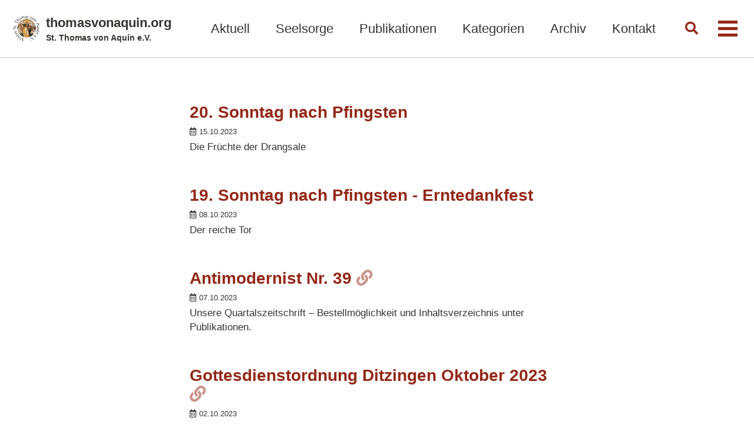

--- FILE ---
content_type: text/html; charset=utf-8
request_url: https://thomasvonaquin.org/page38/
body_size: 2489
content:
<!doctype html>
<!--
  Minimal Mistakes Jekyll Theme 4.24.0 by Michael Rose
  Copyright 2013-2020 Michael Rose - mademistakes.com | @mmistakes
  Free for personal and commercial use under the MIT license
  https://github.com/mmistakes/minimal-mistakes/blob/master/LICENSE
-->
<html lang="de" class="no-js">
  <head>
    <meta charset="utf-8">

<!-- begin _includes/seo.html --><title>thomasvonaquin.org &middot; Seite 38</title>
<meta name="description" content="Homepage des Vereins St. Thomas von Aquin e.V.">


  <meta name="author" content="St. Thomas von Aquin e.V.">
  


<meta property="og:type" content="website">
<meta property="og:locale" content="de">
<meta property="og:site_name" content="thomasvonaquin.org">
<meta property="og:title" content="thomasvonaquin.org">
<meta property="og:url" content="http://thomasvonaquin.org/page38/">


  <meta property="og:description" content="Homepage des Vereins St. Thomas von Aquin e.V.">












<link rel="canonical" href="https://thomasvonaquin.org/page38/">


  <link rel="prev" href="https://thomasvonaquin.org/page37/">


  <link rel="next" href="https://thomasvonaquin.org/page39/">


<script type="application/ld+json">
  {
    "@context": "https://schema.org",
    
      "@type": "Person",
      "name": null,
      "url": "http://thomasvonaquin.org/"
    
  }
</script>







<!-- end _includes/seo.html -->



  <link href="/feed.xml" type="application/atom+xml" rel="alternate" title="thomasvonaquin.org Feed">


<!-- https://t.co/dKP3o1e -->
<meta name="viewport" content="width=device-width, initial-scale=1.0">

<script>
  document.documentElement.className = document.documentElement.className.replace(/\bno-js\b/g, '') + ' js ';
</script>

<script src="https://cdn.usefathom.com/script.js" data-site="YXTLXXHP" defer></script>

<!-- For all browsers -->
<link rel="stylesheet" href="/assets/css/main.css">
<link rel="preload" href="/assets/css/fontawesome-all.min.css" as="style" onload="this.onload=null;this.rel='stylesheet'">
<noscript><link rel="stylesheet" href="/assets/css/fontawesome-all.min.css"></noscript>


    <!-- start custom head snippets -->

<!-- insert favicons. use https://realfavicongenerator.net/ -->

<!-- end custom head snippets -->

  </head>

  <body class="layout--home">
    <nav class="skip-links">
  <ul>
    <li><a href="#site-nav" class="screen-reader-shortcut">Skip to primary navigation</a></li>
    <li><a href="#main" class="screen-reader-shortcut">Skip to content</a></li>
    <li><a href="#footer" class="screen-reader-shortcut">Skip to footer</a></li>
  </ul>
</nav>

    <!--[if lt IE 9]>
<div class="notice--danger align-center" style="margin: 0;">You are using an <strong>outdated</strong> browser. Please <a href="https://browsehappy.com/">upgrade your browser</a> to improve your experience.</div>
<![endif]-->

    

<div class="masthead">
  <div class="masthead__inner-wrap">
    <div class="masthead__menu">
      <nav id="site-nav" class="greedy-nav">
        
          <a class="site-logo" href="/"><img src="/assets/images/stempel-verein_small.jpg" alt="thomasvonaquin.org"></a>
        
        <a class="site-title" href="/">
          thomasvonaquin.org
          <span class="site-subtitle">St. Thomas von Aquin e.V.</span>
        </a>
        <ul class="visible-links"><li class="masthead__menu-item">
              <a href="/">Aktuell</a>
            </li><li class="masthead__menu-item">
              <a href="/seelsorge/">Seelsorge</a>
            </li><li class="masthead__menu-item">
              <a href="/publikationen/">Publikationen</a>
            </li><li class="masthead__menu-item">
              <a href="/categories/">Kategorien</a>
            </li><li class="masthead__menu-item">
              <a href="/archive/">Archiv</a>
            </li><li class="masthead__menu-item">
              <a href="/contact/">Kontakt</a>
            </li><li class="masthead__menu-item">
              <a href="/about/">Über uns</a>
            </li><li class="masthead__menu-item">
              <a href="/fotos/">Fotos</a>
            </li><li class="masthead__menu-item">
              <a href="/site-notice/">Impressum & Datenschutz</a>
            </li></ul>
        
        <button class="search__toggle" type="button">
          <span class="visually-hidden">Toggle search</span>
          <i class="fas fa-search"></i>
        </button>
        
        <button class="greedy-nav__toggle hidden" type="button">
          <span class="visually-hidden">Menü</span>
          <div class="navicon"></div>
        </button>
        <ul class="hidden-links hidden"></ul>
      </nav>
    </div>
  </div>
</div>


    <div class="initial-content">
      



<div id="main" role="main">
  


  <div class="archive">
    
      <h1 id="page-title" class="page__title"></h1>
    
    


<!-- <h3 class="archive__subtitle">Aktuelle Beiträge &amp; Publikationen</h3> -->




<div class="entries-list">
  
    



<div class="list__item">
  <article class="archive__item" itemscope itemtype="https://schema.org/CreativeWork">
    
    <h2 class="archive__item-title no_toc" itemprop="headline">
      
        <a href="/2023/10/15/20-so-n-pfingsten" rel="permalink">20. Sonntag nach Pfingsten</a>
      
    </h2>
    

  <p class="page__meta">
    
      
      <span class="page__meta-date">
        <i class="far fa-calendar-alt" aria-hidden="true"></i>
        
        <time datetime="2023-10-15T00:00:00+02:00">15.10.2023</time>
      </span>
    

    

    
  </p>


    <p class="archive__item-excerpt" itemprop="description">Die Früchte der Drangsale

</p>
  </article>
</div>

  
    



<div class="list__item">
  <article class="archive__item" itemscope itemtype="https://schema.org/CreativeWork">
    
    <h2 class="archive__item-title no_toc" itemprop="headline">
      
        <a href="/2023/10/08/19-so-n-pfingsten" rel="permalink">19. Sonntag nach Pfingsten - Erntedankfest</a>
      
    </h2>
    

  <p class="page__meta">
    
      
      <span class="page__meta-date">
        <i class="far fa-calendar-alt" aria-hidden="true"></i>
        
        <time datetime="2023-10-08T00:00:00+02:00">08.10.2023</time>
      </span>
    

    

    
  </p>


    <p class="archive__item-excerpt" itemprop="description">Der reiche Tor

</p>
  </article>
</div>

  
    



<div class="list__item">
  <article class="archive__item" itemscope itemtype="https://schema.org/CreativeWork">
    
    <h2 class="archive__item-title no_toc" itemprop="headline">
      
        <a href="/2023/10/07/antimodernist-39" rel="permalink">Antimodernist Nr. 39</a> <a href="/2023/10/07/antimodernist-39" rel="permalink"><i class="fas fa-link" aria-hidden="true" title="permalink"></i><span class="sr-only">Permalink</span></a>
      
    </h2>
    

  <p class="page__meta">
    
      
      <span class="page__meta-date">
        <i class="far fa-calendar-alt" aria-hidden="true"></i>
        
        <time datetime="2023-10-07T00:00:00+02:00">07.10.2023</time>
      </span>
    

    

    
  </p>


    <p class="archive__item-excerpt" itemprop="description">Unsere Quartalszeitschrift – Bestellmöglichkeit und Inhaltsverzeichnis unter Publikationen.
</p>
  </article>
</div>

  
    



<div class="list__item">
  <article class="archive__item" itemscope itemtype="https://schema.org/CreativeWork">
    
    <h2 class="archive__item-title no_toc" itemprop="headline">
      
        <a href="/2023/10/02/gottesdienstordnung-ditzingen" rel="permalink">Gottesdienstordnung Ditzingen Oktober 2023</a> <a href="/2023/10/02/gottesdienstordnung-ditzingen" rel="permalink"><i class="fas fa-link" aria-hidden="true" title="permalink"></i><span class="sr-only">Permalink</span></a>
      
    </h2>
    

  <p class="page__meta">
    
      
      <span class="page__meta-date">
        <i class="far fa-calendar-alt" aria-hidden="true"></i>
        
        <time datetime="2023-10-02T00:00:00+02:00">02.10.2023</time>
      </span>
    

    

    
  </p>


    <p class="archive__item-excerpt" itemprop="description">Gottesdienstordnung unserer Kapelle in Ditzingen-Heimerdingen für Oktober 2023.
</p>
  </article>
</div>

  
    



<div class="list__item">
  <article class="archive__item" itemscope itemtype="https://schema.org/CreativeWork">
    
    <h2 class="archive__item-title no_toc" itemprop="headline">
      
        <a href="/2023/10/01/18-so-n-pfingsten" rel="permalink">18. Sonntag nach Pfingsten - Äußere Feier Rosenkranzfest</a>
      
    </h2>
    

  <p class="page__meta">
    
      
      <span class="page__meta-date">
        <i class="far fa-calendar-alt" aria-hidden="true"></i>
        
        <time datetime="2023-10-01T00:00:00+02:00">01.10.2023</time>
      </span>
    

    

    
  </p>


    <p class="archive__item-excerpt" itemprop="description">Der Rosenkranz als Friedensbringer

</p>
  </article>
</div>

  
</div>


<nav class="pagination">
  
  <ul>
    
    
      
        <li><a href="/page37/">Zurückblättern</a></li>
      
    

    
    
      <li><a href="/">1</a></li>
    

    
    
      
      
      <li><a href="#" class="disabled">&hellip;</a></li>
    

    
    
    

    
      
        
        
        
        <li><a href="/page36/">36</a></li>
      
    
      
        
        
        
        <li><a href="/page37/">37</a></li>
      
    
      
        <li><a href="/page38/" class="disabled current">38</a></li>
      
    
      
        
        
        
        <li><a href="/page39/">39</a></li>
      
    
      
        
        
        
        <li><a href="/page40/">40</a></li>
      
    

    
    
      <li><a href="#" class="disabled">&hellip;</a></li>
    

    
      <li><a href="/page118/">118</a></li>
    

    
    
      <li><a href="/page39/">Weiterblättern</a></li>
    
  </ul>
</nav>


  </div>
</div>
    </div>

    
      <div class="search-content">
        <div class="search-content__inner-wrap"><form class="search-content__form" onkeydown="return event.key != 'Enter';" role="search">
    <label class="sr-only" for="search">
      Enter your search term...
    </label>
    <input type="search" id="search" class="search-input" tabindex="-1" placeholder="Bitte Suchbegriff eingeben …" />
  </form>
  <div id="results" class="results"></div></div>

      </div>
    

    <div id="footer" class="page__footer">
      <footer>
        <!-- start custom footer snippets -->

<!-- end custom footer snippets -->
        <div class="page__footer-follow">
  <ul class="social-icons">
    

    
      
        
          <li><a href="https://antimodernist.org/" rel="nofollow noopener noreferrer"><i class="fas fa-link" aria-hidden="true"></i> Antimodernist.org</a></li>
        
      
    

    
      <li><a href="/feed.xml" title="Atom Feed XML"><i class="fas fa-fw fa-rss-square" aria-hidden="true"></i> Abonnieren</a></li>
    
  </ul>
</div>

<div class="page__footer-copyright">&copy; 2026 St. Thomas von Aquin e.V.</div>

      </footer>
    </div>

    
  <script src="/assets/js/main.min.js"></script>




<script src="/assets/js/lunr/lunr.min.js"></script>
<script src="/assets/js/lunr/lunr-store.js"></script>
<script src="/assets/js/lunr/lunr-en.js"></script>







  </body>
</html>


--- FILE ---
content_type: application/javascript; charset=utf-8
request_url: https://thomasvonaquin.org/assets/js/lunr/lunr-store.js
body_size: 104587
content:
var store = [{
        "title": "<p>St. Josefs-Blatt Februar 2013</p>\n",
        "excerpt":"St. Josefs-Blatt und Gottesdienstordnung unserer Kapelle in Wigratzbad.  ","categories": ["St. Josefs-Blatt"],
        "tags": [],
        "url": "/2013/02/01/josefsblatt",
        "teaser": null
      },{
        "title": "<p>St. Josefs-Blatt März 2013</p>\n",
        "excerpt":"St. Josefs-Blatt und Gottesdienstordnung unserer Kapelle in Wigratzbad.  ","categories": ["St. Josefs-Blatt"],
        "tags": [],
        "url": "/2013/03/01/josefsblatt",
        "teaser": null
      },{
        "title": "<p>Rundbrief Nr. 1</p>\n",
        "excerpt":"Rundbrief des Vereins Sankt Thomas von Aquin e.V. an die Freunde und Wohltäter.  ","categories": ["Rundbrief"],
        "tags": [],
        "url": "/2013/03/07/rundbrief-1",
        "teaser": null
      },{
        "title": "<p>St. Josefs-Blatt Dezember 2013</p>\n",
        "excerpt":"St. Josefs-Blatt und Gottesdienstordnung unserer Kapelle in Wigratzbad.  ","categories": ["St. Josefs-Blatt"],
        "tags": [],
        "url": "/2013/12/01/josefsblatt",
        "teaser": null
      },{
        "title": "<p>Rundbrief Nr. 2</p>\n",
        "excerpt":"Rundbrief des Vereins Sankt Thomas von Aquin e.V. an die Freunde und Wohltäter.  ","categories": ["Rundbrief"],
        "tags": [],
        "url": "/2013/12/08/rundbrief-2",
        "teaser": null
      },{
        "title": "<p>Antimodernist Nr. 1</p>\n",
        "excerpt":"Unsere Quartalszeitschrift – Bestellmöglichkeit und Inhaltsverzeichnis unter Publikationen.  ","categories": ["Antimodernist-Zeitschrift"],
        "tags": [],
        "url": "/2014/04/01/antimodernist-1",
        "teaser": null
      },{
        "title": "<p>Rundbrief Nr. 3</p>\n",
        "excerpt":"Rundbrief des Vereins Sankt Thomas von Aquin e.V. an die Freunde und Wohltäter.  ","categories": ["Rundbrief"],
        "tags": [],
        "url": "/2014/05/03/rundbrief-3",
        "teaser": null
      },{
        "title": "<p>Antimodernist Nr. 2</p>\n",
        "excerpt":"Unsere Quartalszeitschrift – Bestellmöglichkeit und Inhaltsverzeichnis unter Publikationen.  ","categories": ["Antimodernist-Zeitschrift"],
        "tags": [],
        "url": "/2014/07/01/antimodernist-2",
        "teaser": null
      },{
        "title": "<p>Rundbrief Nr. 4</p>\n",
        "excerpt":"Rundbrief des Vereins Sankt Thomas von Aquin e.V. an die Freunde und Wohltäter.  ","categories": ["Rundbrief"],
        "tags": [],
        "url": "/2014/07/24/rundbrief-4",
        "teaser": null
      },{
        "title": "<p>Antimodernist Nr. 3</p>\n",
        "excerpt":"Unsere Quartalszeitschrift – Bestellmöglichkeit und Inhaltsverzeichnis unter Publikationen.  ","categories": ["Antimodernist-Zeitschrift"],
        "tags": [],
        "url": "/2014/10/01/antimodernist-3",
        "teaser": null
      },{
        "title": "<p>Rundbrief Nr. 5</p>\n",
        "excerpt":"Rundbrief des Vereins Sankt Thomas von Aquin e.V. an die Freunde und Wohltäter.  ","categories": ["Rundbrief"],
        "tags": [],
        "url": "/2014/10/15/rundbrief-5",
        "teaser": null
      },{
        "title": "<p>St. Josefs-Blatt November 2014</p>\n",
        "excerpt":"St. Josefs-Blatt und Gottesdienstordnung unserer Kapelle in Wigratzbad.  ","categories": ["St. Josefs-Blatt"],
        "tags": [],
        "url": "/2014/11/01/josefsblatt",
        "teaser": null
      },{
        "title": "<p>Rundbrief Weihnachten 2014</p>\n",
        "excerpt":"Rundbrief des Vereins Sankt Thomas von Aquin e.V. an die Freunde und Wohltäter.  ","categories": ["Rundbrief"],
        "tags": [],
        "url": "/2014/12/01/rundbrief-weihnachten-2014",
        "teaser": null
      },{
        "title": "<p>Rundbrief Nr. 6</p>\n",
        "excerpt":"Rundbrief des Vereins Sankt Thomas von Aquin e.V. an die Freunde und Wohltäter.  ","categories": ["Rundbrief"],
        "tags": [],
        "url": "/2014/12/10/rundbrief-6",
        "teaser": null
      },{
        "title": "<p>Antimodernist Nr. 4</p>\n",
        "excerpt":"Unsere Quartalszeitschrift – Bestellmöglichkeit und Inhaltsverzeichnis unter Publikationen.  ","categories": ["Antimodernist-Zeitschrift"],
        "tags": [],
        "url": "/2015/01/01/antimodernist-4",
        "teaser": null
      },{
        "title": "<p>Rundbrief Nr. 7</p>\n",
        "excerpt":"Rundbrief des Vereins Sankt Thomas von Aquin e.V. an die Freunde und Wohltäter.  ","categories": ["Rundbrief"],
        "tags": [],
        "url": "/2015/01/01/rundbrief-7",
        "teaser": null
      },{
        "title": "<p>Antimodernist Nr. 5</p>\n",
        "excerpt":"Unsere Quartalszeitschrift – Bestellmöglichkeit und Inhaltsverzeichnis unter Publikationen.  ","categories": ["Antimodernist-Zeitschrift"],
        "tags": [],
        "url": "/2015/04/01/antimodernist-5",
        "teaser": null
      },{
        "title": "<p>Rundbrief Nr. 8</p>\n",
        "excerpt":"Rundbrief des Vereins Sankt Thomas von Aquin e.V. an die Freunde und Wohltäter.  ","categories": ["Rundbrief"],
        "tags": [],
        "url": "/2015/05/05/rundbrief-8",
        "teaser": null
      },{
        "title": "<p>St. Josefs-Blatt Juni 2015</p>\n",
        "excerpt":"St. Josefs-Blatt und Gottesdienstordnung unserer Kapelle in Wigratzbad.  ","categories": ["St. Josefs-Blatt"],
        "tags": [],
        "url": "/2015/06/01/josefsblatt",
        "teaser": null
      },{
        "title": "<p>Antimodernist Nr. 6</p>\n",
        "excerpt":"Unsere Quartalszeitschrift – Bestellmöglichkeit und Inhaltsverzeichnis unter Publikationen.  ","categories": ["Antimodernist-Zeitschrift"],
        "tags": [],
        "url": "/2015/07/01/antimodernist-6",
        "teaser": null
      },{
        "title": "<p>St. Josefs-Blatt Juli 2015</p>\n",
        "excerpt":"St. Josefs-Blatt und Gottesdienstordnung unserer Kapelle in Wigratzbad.  ","categories": ["St. Josefs-Blatt"],
        "tags": [],
        "url": "/2015/07/01/josefsblatt",
        "teaser": null
      },{
        "title": "<p>Rundbrief Nr. 9</p>\n",
        "excerpt":"Rundbrief des Vereins Sankt Thomas von Aquin e.V. an die Freunde und Wohltäter.  ","categories": ["Rundbrief"],
        "tags": [],
        "url": "/2015/07/23/rundbrief-9",
        "teaser": null
      },{
        "title": "<p>St. Josefs-Blatt September 2015</p>\n",
        "excerpt":"St. Josefs-Blatt und Gottesdienstordnung unserer Kapelle in Wigratzbad.  ","categories": ["St. Josefs-Blatt"],
        "tags": [],
        "url": "/2015/09/01/josefsblatt",
        "teaser": null
      },{
        "title": "<p>Antimodernist Nr. 7</p>\n",
        "excerpt":"Unsere Quartalszeitschrift – Bestellmöglichkeit und Inhaltsverzeichnis unter Publikationen.  ","categories": ["Antimodernist-Zeitschrift"],
        "tags": [],
        "url": "/2015/10/01/antimodernist-7",
        "teaser": null
      },{
        "title": "<p>St. Josefs-Blatt Oktober 2015</p>\n",
        "excerpt":"St. Josefs-Blatt und Gottesdienstordnung unserer Kapelle in Wigratzbad.  ","categories": ["St. Josefs-Blatt"],
        "tags": [],
        "url": "/2015/10/01/josefsblatt",
        "teaser": null
      },{
        "title": "<p>Rundbrief Nr. 10</p>\n",
        "excerpt":"Rundbrief des Vereins Sankt Thomas von Aquin e.V. an die Freunde und Wohltäter.  ","categories": ["Rundbrief"],
        "tags": [],
        "url": "/2015/10/11/rundbrief-10",
        "teaser": null
      },{
        "title": "<p>St. Josefs-Blatt November 2015</p>\n",
        "excerpt":"St. Josefs-Blatt und Gottesdienstordnung unserer Kapelle in Wigratzbad.  ","categories": ["St. Josefs-Blatt"],
        "tags": [],
        "url": "/2015/11/01/josefsblatt",
        "teaser": null
      },{
        "title": "<p>St. Josefs-Blatt Dezember 2015</p>\n",
        "excerpt":"St. Josefs-Blatt und Gottesdienstordnung unserer Kapelle in Wigratzbad.  ","categories": ["St. Josefs-Blatt"],
        "tags": [],
        "url": "/2015/12/01/josefsblatt",
        "teaser": null
      },{
        "title": "<p>Antimodernist Nr. 8</p>\n",
        "excerpt":"Unsere Quartalszeitschrift – Bestellmöglichkeit und Inhaltsverzeichnis unter Publikationen.  ","categories": ["Antimodernist-Zeitschrift"],
        "tags": [],
        "url": "/2016/01/01/antimodernist-8",
        "teaser": null
      },{
        "title": "<p>St. Josefs-Blatt Januar 2016</p>\n",
        "excerpt":"St. Josefs-Blatt und Gottesdienstordnung unserer Kapelle in Wigratzbad.  ","categories": ["St. Josefs-Blatt"],
        "tags": [],
        "url": "/2016/01/01/josefsblatt",
        "teaser": null
      },{
        "title": "<p>Rundbrief Nr. 11</p>\n",
        "excerpt":"Rundbrief des Vereins Sankt Thomas von Aquin e.V. an die Freunde und Wohltäter.  ","categories": ["Rundbrief"],
        "tags": [],
        "url": "/2016/01/25/rundbrief-11",
        "teaser": null
      },{
        "title": "<p>St. Josefs-Blatt Februar 2016</p>\n",
        "excerpt":"St. Josefs-Blatt und Gottesdienstordnung unserer Kapelle in Wigratzbad.  ","categories": ["St. Josefs-Blatt"],
        "tags": [],
        "url": "/2016/02/01/josefsblatt",
        "teaser": null
      },{
        "title": "<p>St. Josefs-Blatt März 2016</p>\n",
        "excerpt":"St. Josefs-Blatt und Gottesdienstordnung unserer Kapelle in Wigratzbad.  ","categories": ["St. Josefs-Blatt"],
        "tags": [],
        "url": "/2016/03/01/josefsblatt",
        "teaser": null
      },{
        "title": "<p>Antimodernist Nr. 9</p>\n",
        "excerpt":"Unsere Quartalszeitschrift – Bestellmöglichkeit und Inhaltsverzeichnis unter Publikationen.  ","categories": ["Antimodernist-Zeitschrift"],
        "tags": [],
        "url": "/2016/04/01/antimodernist-9",
        "teaser": null
      },{
        "title": "<p>St. Josefs-Blatt April 2016</p>\n",
        "excerpt":"St. Josefs-Blatt und Gottesdienstordnung unserer Kapelle in Wigratzbad.  ","categories": ["St. Josefs-Blatt"],
        "tags": [],
        "url": "/2016/04/01/josefsblatt",
        "teaser": null
      },{
        "title": "<p>Rundbrief Nr. 12</p>\n",
        "excerpt":"Rundbrief des Vereins Sankt Thomas von Aquin e.V. an die Freunde und Wohltäter.  ","categories": ["Rundbrief"],
        "tags": [],
        "url": "/2016/04/20/rundbrief-12",
        "teaser": null
      },{
        "title": "<p>St. Josefs-Blatt Mai 2016</p>\n",
        "excerpt":"St. Josefs-Blatt und Gottesdienstordnung unserer Kapelle in Wigratzbad.  ","categories": ["St. Josefs-Blatt"],
        "tags": [],
        "url": "/2016/05/01/josefsblatt",
        "teaser": null
      },{
        "title": "<p>St. Josefs-Blatt Juni 2016</p>\n",
        "excerpt":"St. Josefs-Blatt und Gottesdienstordnung unserer Kapelle in Wigratzbad.  ","categories": ["St. Josefs-Blatt"],
        "tags": [],
        "url": "/2016/06/01/josefsblatt",
        "teaser": null
      },{
        "title": "<p>Antimodernist Nr. 10</p>\n",
        "excerpt":"Unsere Quartalszeitschrift – Bestellmöglichkeit und Inhaltsverzeichnis unter Publikationen.  ","categories": ["Antimodernist-Zeitschrift"],
        "tags": [],
        "url": "/2016/07/01/antimodernist-10",
        "teaser": null
      },{
        "title": "<p>St. Josefs-Blatt Juli 2016</p>\n",
        "excerpt":"St. Josefs-Blatt und Gottesdienstordnung unserer Kapelle in Wigratzbad.  ","categories": ["St. Josefs-Blatt"],
        "tags": [],
        "url": "/2016/07/01/josefsblatt",
        "teaser": null
      },{
        "title": "<p>Rundbrief Nr. 13</p>\n",
        "excerpt":"Rundbrief des Vereins Sankt Thomas von Aquin e.V. an die Freunde und Wohltäter.  ","categories": ["Rundbrief"],
        "tags": [],
        "url": "/2016/07/14/rundbrief-13",
        "teaser": null
      },{
        "title": "<p>St. Josefs-Blatt August 2016</p>\n",
        "excerpt":"St. Josefs-Blatt und Gottesdienstordnung unserer Kapelle in Wigratzbad.  ","categories": ["St. Josefs-Blatt"],
        "tags": [],
        "url": "/2016/08/01/josefsblatt",
        "teaser": null
      },{
        "title": "<p>St. Josefs-Blatt September 2016</p>\n",
        "excerpt":"St. Josefs-Blatt und Gottesdienstordnung unserer Kapelle in Wigratzbad.  ","categories": ["St. Josefs-Blatt"],
        "tags": [],
        "url": "/2016/09/01/josefsblatt",
        "teaser": null
      },{
        "title": "<p>Rundbrief Nr. 14</p>\n",
        "excerpt":"Rundbrief des Vereins Sankt Thomas von Aquin e.V. an die Freunde und Wohltäter.  ","categories": ["Rundbrief"],
        "tags": [],
        "url": "/2016/09/14/rundbrief-14",
        "teaser": null
      },{
        "title": "<p>Antimodernist Nr. 11</p>\n",
        "excerpt":"Unsere Quartalszeitschrift – Bestellmöglichkeit und Inhaltsverzeichnis unter Publikationen.  ","categories": ["Antimodernist-Zeitschrift"],
        "tags": [],
        "url": "/2016/10/01/antimodernist-11",
        "teaser": null
      },{
        "title": "<p>St. Josefs-Blatt Oktober 2016</p>\n",
        "excerpt":"St. Josefs-Blatt und Gottesdienstordnung unserer Kapelle in Wigratzbad.  ","categories": ["St. Josefs-Blatt"],
        "tags": [],
        "url": "/2016/10/01/josefsblatt",
        "teaser": null
      },{
        "title": "<p>St. Josefs-Blatt November 2016</p>\n",
        "excerpt":"St. Josefs-Blatt und Gottesdienstordnung unserer Kapelle in Wigratzbad.  ","categories": ["St. Josefs-Blatt"],
        "tags": [],
        "url": "/2016/11/01/josefsblatt",
        "teaser": null
      },{
        "title": "<p>St. Josefs-Blatt Dezember 2016</p>\n",
        "excerpt":"St. Josefs-Blatt und Gottesdienstordnung unserer Kapelle in Wigratzbad.  ","categories": ["St. Josefs-Blatt"],
        "tags": [],
        "url": "/2016/12/01/josefsblatt",
        "teaser": null
      },{
        "title": "<p>Antimodernist Nr. 12</p>\n",
        "excerpt":"Unsere Quartalszeitschrift – Bestellmöglichkeit und Inhaltsverzeichnis unter Publikationen.  ","categories": ["Antimodernist-Zeitschrift"],
        "tags": [],
        "url": "/2017/01/01/antimodernist-12",
        "teaser": null
      },{
        "title": "<p>St. Josefs-Blatt Januar 2017</p>\n",
        "excerpt":"St. Josefs-Blatt und Gottesdienstordnung unserer Kapelle in Wigratzbad.  ","categories": ["St. Josefs-Blatt"],
        "tags": [],
        "url": "/2017/01/01/josefsblatt",
        "teaser": null
      },{
        "title": "<p>Rundbrief Nr. 15</p>\n",
        "excerpt":"Rundbrief des Vereins Sankt Thomas von Aquin e.V. an die Freunde und Wohltäter.  ","categories": ["Rundbrief"],
        "tags": [],
        "url": "/2017/01/21/rundbrief-15",
        "teaser": null
      },{
        "title": "<p>St. Josefs-Blatt Februar 2017</p>\n",
        "excerpt":"St. Josefs-Blatt und Gottesdienstordnung unserer Kapelle in Wigratzbad.  ","categories": ["St. Josefs-Blatt"],
        "tags": [],
        "url": "/2017/02/01/josefsblatt",
        "teaser": null
      },{
        "title": "<p>St. Josefs-Blatt März 2017</p>\n",
        "excerpt":"St. Josefs-Blatt und Gottesdienstordnung unserer Kapelle in Wigratzbad.  ","categories": ["St. Josefs-Blatt"],
        "tags": [],
        "url": "/2017/03/01/josefsblatt",
        "teaser": null
      },{
        "title": "<p>Antimodernist Nr. 13</p>\n",
        "excerpt":"Unsere Quartalszeitschrift – Bestellmöglichkeit und Inhaltsverzeichnis unter Publikationen.  ","categories": ["Antimodernist-Zeitschrift"],
        "tags": [],
        "url": "/2017/04/01/antimodernist-13",
        "teaser": null
      },{
        "title": "<p>St. Josefs-Blatt April 2017</p>\n",
        "excerpt":"St. Josefs-Blatt und Gottesdienstordnung unserer Kapelle in Wigratzbad.  ","categories": ["St. Josefs-Blatt"],
        "tags": [],
        "url": "/2017/04/01/josefsblatt",
        "teaser": null
      },{
        "title": "<p>Rundbrief Nr. 16</p>\n",
        "excerpt":"Rundbrief des Vereins Sankt Thomas von Aquin e.V. an die Freunde und Wohltäter.  ","categories": ["Rundbrief"],
        "tags": [],
        "url": "/2017/04/07/rundbrief-16",
        "teaser": null
      },{
        "title": "<p>St. Josefs-Blatt Mai 2017</p>\n",
        "excerpt":"St. Josefs-Blatt und Gottesdienstordnung unserer Kapelle in Wigratzbad.  ","categories": ["St. Josefs-Blatt"],
        "tags": [],
        "url": "/2017/05/01/josefsblatt",
        "teaser": null
      },{
        "title": "<p>St. Josefs-Blatt Juni 2017</p>\n",
        "excerpt":"St. Josefs-Blatt und Gottesdienstordnung unserer Kapelle in Wigratzbad.  ","categories": ["St. Josefs-Blatt"],
        "tags": [],
        "url": "/2017/06/01/josefsblatt",
        "teaser": null
      },{
        "title": "<p>Antimodernist Nr. 14</p>\n",
        "excerpt":"Unsere Quartalszeitschrift – Bestellmöglichkeit und Inhaltsverzeichnis unter Publikationen.  ","categories": ["Antimodernist-Zeitschrift"],
        "tags": [],
        "url": "/2017/07/01/antimodernist-14",
        "teaser": null
      },{
        "title": "<p>St. Josefs-Blatt Juli 2017</p>\n",
        "excerpt":"St. Josefs-Blatt und Gottesdienstordnung unserer Kapelle in Wigratzbad.  ","categories": ["St. Josefs-Blatt"],
        "tags": [],
        "url": "/2017/07/01/josefsblatt",
        "teaser": null
      },{
        "title": "<p>Rundbrief Nr. 17</p>\n",
        "excerpt":"Rundbrief des Vereins Sankt Thomas von Aquin e.V. an die Freunde und Wohltäter.  ","categories": ["Rundbrief"],
        "tags": [],
        "url": "/2017/07/16/rundbrief-17",
        "teaser": null
      },{
        "title": "<p>St. Josefs-Blatt August 2017</p>\n",
        "excerpt":"St. Josefs-Blatt und Gottesdienstordnung unserer Kapelle in Wigratzbad.  ","categories": ["St. Josefs-Blatt"],
        "tags": [],
        "url": "/2017/08/01/josefsblatt",
        "teaser": null
      },{
        "title": "<p>St. Josefs-Blatt September 2017</p>\n",
        "excerpt":"St. Josefs-Blatt und Gottesdienstordnung unserer Kapelle in Wigratzbad.  ","categories": ["St. Josefs-Blatt"],
        "tags": [],
        "url": "/2017/09/01/josefsblatt",
        "teaser": null
      },{
        "title": "<p>Antimodernist Nr. 15</p>\n",
        "excerpt":"Unsere Quartalszeitschrift – Bestellmöglichkeit und Inhaltsverzeichnis unter Publikationen.  ","categories": ["Antimodernist-Zeitschrift"],
        "tags": [],
        "url": "/2017/10/01/antimodernist-15",
        "teaser": null
      },{
        "title": "<p>St. Josefs-Blatt Oktober 2017</p>\n",
        "excerpt":"St. Josefs-Blatt und Gottesdienstordnung unserer Kapelle in Wigratzbad.  ","categories": ["St. Josefs-Blatt"],
        "tags": [],
        "url": "/2017/10/01/josefsblatt",
        "teaser": null
      },{
        "title": "<p>Rundbrief Nr. 18</p>\n",
        "excerpt":"Rundbrief des Vereins Sankt Thomas von Aquin e.V. an die Freunde und Wohltäter.  ","categories": ["Rundbrief"],
        "tags": [],
        "url": "/2017/10/03/rundbrief-18",
        "teaser": null
      },{
        "title": "<p>St. Josefs-Blatt November 2017</p>\n",
        "excerpt":"St. Josefs-Blatt und Gottesdienstordnung unserer Kapelle in Wigratzbad.  ","categories": ["St. Josefs-Blatt"],
        "tags": [],
        "url": "/2017/11/01/josefsblatt",
        "teaser": null
      },{
        "title": "<p>Rundbrief Nr. 19</p>\n",
        "excerpt":"Rundbrief des Vereins Sankt Thomas von Aquin e.V. an die Freunde und Wohltäter.  ","categories": ["Rundbrief"],
        "tags": [],
        "url": "/2017/11/30/rundbrief-19",
        "teaser": null
      },{
        "title": "<p>St. Josefs-Blatt Dezember 2017</p>\n",
        "excerpt":"St. Josefs-Blatt und Gottesdienstordnung unserer Kapelle in Wigratzbad.  ","categories": ["St. Josefs-Blatt"],
        "tags": [],
        "url": "/2017/12/01/josefsblatt",
        "teaser": null
      },{
        "title": "<p>Antimodernist Nr. 16</p>\n",
        "excerpt":"Unsere Quartalszeitschrift – Bestellmöglichkeit und Inhaltsverzeichnis unter Publikationen.  ","categories": ["Antimodernist-Zeitschrift"],
        "tags": [],
        "url": "/2018/01/01/antimodernist-16",
        "teaser": null
      },{
        "title": "<p>St. Josefs-Blatt Januar 2018</p>\n",
        "excerpt":"St. Josefs-Blatt und Gottesdienstordnung unserer Kapelle in Wigratzbad.  ","categories": ["St. Josefs-Blatt"],
        "tags": [],
        "url": "/2018/01/01/josefsblatt",
        "teaser": null
      },{
        "title": "<p>Rundbrief Nr. 20</p>\n",
        "excerpt":"Rundbrief des Vereins Sankt Thomas von Aquin e.V. an die Freunde und Wohltäter.  ","categories": ["Rundbrief"],
        "tags": [],
        "url": "/2018/01/06/rundbrief-20",
        "teaser": null
      },{
        "title": "<p>St. Josefs-Blatt Februar 2018</p>\n",
        "excerpt":"St. Josefs-Blatt und Gottesdienstordnung unserer Kapelle in Wigratzbad.  ","categories": ["St. Josefs-Blatt"],
        "tags": [],
        "url": "/2018/02/01/josefsblatt",
        "teaser": null
      },{
        "title": "<p>St. Josefs-Blatt März 2018</p>\n",
        "excerpt":"St. Josefs-Blatt und Gottesdienstordnung unserer Kapelle in Wigratzbad.  ","categories": ["St. Josefs-Blatt"],
        "tags": [],
        "url": "/2018/03/01/josefsblatt",
        "teaser": null
      },{
        "title": "<p>Rundbrief Nr. 21</p>\n",
        "excerpt":"Rundbrief des Vereins Sankt Thomas von Aquin e.V. an die Freunde und Wohltäter.  ","categories": ["Rundbrief"],
        "tags": [],
        "url": "/2018/03/27/rundbrief-21",
        "teaser": null
      },{
        "title": "<p>Antimodernist Nr. 17</p>\n",
        "excerpt":"Unsere Quartalszeitschrift – Bestellmöglichkeit und Inhaltsverzeichnis unter Publikationen.  ","categories": ["Antimodernist-Zeitschrift"],
        "tags": [],
        "url": "/2018/04/01/antimodernist-17",
        "teaser": null
      },{
        "title": "<p>St. Josefs-Blatt April 2018</p>\n",
        "excerpt":"St. Josefs-Blatt und Gottesdienstordnung unserer Kapelle in Wigratzbad.  ","categories": ["St. Josefs-Blatt"],
        "tags": [],
        "url": "/2018/04/01/josefsblatt",
        "teaser": null
      },{
        "title": "<p>St. Josefs-Blatt Mai 2018</p>\n",
        "excerpt":"St. Josefs-Blatt und Gottesdienstordnung unserer Kapelle in Wigratzbad.  ","categories": ["St. Josefs-Blatt"],
        "tags": [],
        "url": "/2018/05/01/josefsblatt",
        "teaser": null
      },{
        "title": "<p>St. Josefs-Blatt Juni 2018</p>\n",
        "excerpt":"St. Josefs-Blatt und Gottesdienstordnung unserer Kapelle in Wigratzbad.  ","categories": ["St. Josefs-Blatt"],
        "tags": [],
        "url": "/2018/06/01/josefsblatt",
        "teaser": null
      },{
        "title": "<p>Antimodernist Nr. 18</p>\n",
        "excerpt":"Unsere Quartalszeitschrift – Bestellmöglichkeit und Inhaltsverzeichnis unter Publikationen.  ","categories": ["Antimodernist-Zeitschrift"],
        "tags": [],
        "url": "/2018/07/01/antimodernist-18",
        "teaser": null
      },{
        "title": "<p>St. Josefs-Blatt Juli 2018</p>\n",
        "excerpt":"St. Josefs-Blatt und Gottesdienstordnung unserer Kapelle in Wigratzbad.  ","categories": ["St. Josefs-Blatt"],
        "tags": [],
        "url": "/2018/07/01/josefsblatt",
        "teaser": null
      },{
        "title": "<p>Rundbrief Nr. 22</p>\n",
        "excerpt":"Rundbrief des Vereins Sankt Thomas von Aquin e.V. an die Freunde und Wohltäter.  ","categories": ["Rundbrief"],
        "tags": [],
        "url": "/2018/07/02/rundbrief-22",
        "teaser": null
      },{
        "title": "<p>St. Josefs-Blatt August 2018</p>\n",
        "excerpt":"St. Josefs-Blatt und Gottesdienstordnung unserer Kapelle in Wigratzbad.  ","categories": ["St. Josefs-Blatt"],
        "tags": [],
        "url": "/2018/08/01/josefsblatt",
        "teaser": null
      },{
        "title": "<p>St. Josefs-Blatt September 2018</p>\n",
        "excerpt":"St. Josefs-Blatt und Gottesdienstordnung unserer Kapelle in Wigratzbad.  ","categories": ["St. Josefs-Blatt"],
        "tags": [],
        "url": "/2018/09/01/josefsblatt",
        "teaser": null
      },{
        "title": "<p>Antimodernist Nr. 19</p>\n",
        "excerpt":"Unsere Quartalszeitschrift – Bestellmöglichkeit und Inhaltsverzeichnis unter Publikationen.  ","categories": ["Antimodernist-Zeitschrift"],
        "tags": [],
        "url": "/2018/10/01/antimodernist-19",
        "teaser": null
      },{
        "title": "<p>St. Josefs-Blatt Oktober 2018</p>\n",
        "excerpt":"St. Josefs-Blatt und Gottesdienstordnung unserer Kapelle in Wigratzbad.  ","categories": ["St. Josefs-Blatt"],
        "tags": [],
        "url": "/2018/10/01/josefsblatt",
        "teaser": null
      },{
        "title": "<p>Rundbrief Nr. 23</p>\n",
        "excerpt":"Rundbrief des Vereins Sankt Thomas von Aquin e.V. an die Freunde und Wohltäter.  ","categories": ["Rundbrief"],
        "tags": [],
        "url": "/2018/10/09/rundbrief-23",
        "teaser": null
      },{
        "title": "<p>St. Josefs-Blatt November 2018</p>\n",
        "excerpt":"St. Josefs-Blatt und Gottesdienstordnung unserer Kapelle in Wigratzbad.  ","categories": ["St. Josefs-Blatt"],
        "tags": [],
        "url": "/2018/11/01/josefsblatt",
        "teaser": null
      },{
        "title": "<p>Rundbrief Nr. 24</p>\n",
        "excerpt":"Rundbrief des Vereins Sankt Thomas von Aquin e.V. an die Freunde und Wohltäter.  ","categories": ["Rundbrief"],
        "tags": [],
        "url": "/2018/11/30/rundbrief-24",
        "teaser": null
      },{
        "title": "<p>St. Josefs-Blatt Dezember 2018</p>\n",
        "excerpt":"St. Josefs-Blatt und Gottesdienstordnung unserer Kapelle in Wigratzbad.  ","categories": ["St. Josefs-Blatt"],
        "tags": [],
        "url": "/2018/12/01/josefsblatt",
        "teaser": null
      },{
        "title": "<p>Antimodernist Nr. 20</p>\n",
        "excerpt":"Unsere Quartalszeitschrift – Bestellmöglichkeit und Inhaltsverzeichnis unter Publikationen.  ","categories": ["Antimodernist-Zeitschrift"],
        "tags": [],
        "url": "/2019/01/01/antimodernist-20",
        "teaser": null
      },{
        "title": "<p>St. Josefs-Blatt Januar 2019</p>\n",
        "excerpt":"St. Josefs-Blatt und Gottesdienstordnung unserer Kapelle in Wigratzbad.  ","categories": ["St. Josefs-Blatt"],
        "tags": [],
        "url": "/2019/01/01/josefsblatt",
        "teaser": null
      },{
        "title": "<p>Rundbrief Nr. 25</p>\n",
        "excerpt":"Rundbrief des Vereins Sankt Thomas von Aquin e.V. an die Freunde und Wohltäter.  ","categories": ["Rundbrief"],
        "tags": [],
        "url": "/2019/01/07/rundbrief-25",
        "teaser": null
      },{
        "title": "<p>St. Josefs-Blatt Februar 2019</p>\n",
        "excerpt":"St. Josefs-Blatt und Gottesdienstordnung unserer Kapelle in Wigratzbad.  ","categories": ["St. Josefs-Blatt"],
        "tags": [],
        "url": "/2019/02/01/josefsblatt",
        "teaser": null
      },{
        "title": "<p>St. Josefs-Blatt März 2019</p>\n",
        "excerpt":"St. Josefs-Blatt und Gottesdienstordnung unserer Kapelle in Wigratzbad.  ","categories": ["St. Josefs-Blatt"],
        "tags": [],
        "url": "/2019/03/01/josefsblatt",
        "teaser": null
      },{
        "title": "<p>Antimodernist Nr. 21</p>\n",
        "excerpt":"Unsere Quartalszeitschrift – Bestellmöglichkeit und Inhaltsverzeichnis unter Publikationen.  ","categories": ["Antimodernist-Zeitschrift"],
        "tags": [],
        "url": "/2019/04/01/antimodernist-21",
        "teaser": null
      },{
        "title": "<p>St. Josefs-Blatt April 2019</p>\n",
        "excerpt":"St. Josefs-Blatt und Gottesdienstordnung unserer Kapelle in Wigratzbad.  ","categories": ["St. Josefs-Blatt"],
        "tags": [],
        "url": "/2019/04/01/josefsblatt",
        "teaser": null
      },{
        "title": "<p>St. Josefs-Blatt Mai 2019</p>\n",
        "excerpt":"St. Josefs-Blatt und Gottesdienstordnung unserer Kapelle in Wigratzbad.  ","categories": ["St. Josefs-Blatt"],
        "tags": [],
        "url": "/2019/05/01/josefsblatt",
        "teaser": null
      },{
        "title": "<p>Rundbrief Nr. 26</p>\n",
        "excerpt":"Rundbrief des Vereins Sankt Thomas von Aquin e.V. an die Freunde und Wohltäter.  ","categories": ["Rundbrief"],
        "tags": [],
        "url": "/2019/05/04/rundbrief-26",
        "teaser": null
      },{
        "title": "<p>St. Josefs-Blatt Juni 2019</p>\n",
        "excerpt":"St. Josefs-Blatt und Gottesdienstordnung unserer Kapelle in Wigratzbad.  ","categories": ["St. Josefs-Blatt"],
        "tags": [],
        "url": "/2019/06/01/josefsblatt",
        "teaser": null
      },{
        "title": "<p>Rundbrief Nr. 27</p>\n",
        "excerpt":"Rundbrief des Vereins Sankt Thomas von Aquin e.V. an die Freunde und Wohltäter.  ","categories": ["Rundbrief"],
        "tags": [],
        "url": "/2019/06/29/rundbrief-27",
        "teaser": null
      },{
        "title": "<p>Antimodernist Nr. 22</p>\n",
        "excerpt":"Unsere Quartalszeitschrift – Bestellmöglichkeit und Inhaltsverzeichnis unter Publikationen.  ","categories": ["Antimodernist-Zeitschrift"],
        "tags": [],
        "url": "/2019/07/01/antimodernist-22",
        "teaser": null
      },{
        "title": "<p>St. Josefs-Blatt Juli 2019</p>\n",
        "excerpt":"St. Josefs-Blatt und Gottesdienstordnung unserer Kapelle in Wigratzbad.  ","categories": ["St. Josefs-Blatt"],
        "tags": [],
        "url": "/2019/07/01/josefsblatt",
        "teaser": null
      },{
        "title": "<p>Rundbrief Nr. 28</p>\n",
        "excerpt":"Rundbrief des Vereins Sankt Thomas von Aquin e.V. an die Freunde und Wohltäter.  ","categories": ["Rundbrief"],
        "tags": [],
        "url": "/2019/07/10/rundbrief-28",
        "teaser": null
      },{
        "title": "<p>St. Josefs-Blatt August 2019</p>\n",
        "excerpt":"St. Josefs-Blatt und Gottesdienstordnung unserer Kapelle in Wigratzbad.  ","categories": ["St. Josefs-Blatt"],
        "tags": [],
        "url": "/2019/08/01/josefsblatt",
        "teaser": null
      },{
        "title": "<p>St. Josefs-Blatt September 2019</p>\n",
        "excerpt":"St. Josefs-Blatt und Gottesdienstordnung unserer Kapelle in Wigratzbad.  ","categories": ["St. Josefs-Blatt"],
        "tags": [],
        "url": "/2019/09/01/josefsblatt",
        "teaser": null
      },{
        "title": "<p>Antimodernist Nr. 23</p>\n",
        "excerpt":"Unsere Quartalszeitschrift – Bestellmöglichkeit und Inhaltsverzeichnis unter Publikationen.  ","categories": ["Antimodernist-Zeitschrift"],
        "tags": [],
        "url": "/2019/10/01/antimodernist-23",
        "teaser": null
      },{
        "title": "<p>St. Josefs-Blatt Oktober 2019</p>\n",
        "excerpt":"St. Josefs-Blatt und Gottesdienstordnung unserer Kapelle in Wigratzbad.  ","categories": ["St. Josefs-Blatt"],
        "tags": [],
        "url": "/2019/10/01/josefsblatt",
        "teaser": null
      },{
        "title": "<p>Gottesdienstordnung Ditzingen November 2019</p>\n",
        "excerpt":"Gottesdienstordnung unserer Kapelle in Ditzingen-Heimerdingen.  ","categories": ["Gottesdienstordnung Ditzingen"],
        "tags": [],
        "url": "/2019/11/01/gottesdienstordnung-ditzingen",
        "teaser": null
      },{
        "title": "<p>St. Josefs-Blatt November 2019</p>\n",
        "excerpt":"St. Josefs-Blatt und Gottesdienstordnung unserer Kapelle in Wigratzbad.  ","categories": ["St. Josefs-Blatt"],
        "tags": [],
        "url": "/2019/11/01/josefsblatt",
        "teaser": null
      },{
        "title": "<p>Rundbrief Nr. 29</p>\n",
        "excerpt":"Rundbrief des Vereins Sankt Thomas von Aquin e.V. an die Freunde und Wohltäter.  ","categories": ["Rundbrief"],
        "tags": [],
        "url": "/2019/11/21/rundbrief-29",
        "teaser": null
      },{
        "title": "<p>Gottesdienstordnung Ditzingen Dezember 2019</p>\n",
        "excerpt":"Gottesdienstordnung unserer Kapelle in Ditzingen-Heimerdingen.  ","categories": ["Gottesdienstordnung Ditzingen"],
        "tags": [],
        "url": "/2019/12/01/gottesdienstordnung-ditzingen",
        "teaser": null
      },{
        "title": "<p>St. Josefs-Blatt Dezember 2019</p>\n",
        "excerpt":"St. Josefs-Blatt und Gottesdienstordnung unserer Kapelle in Wigratzbad.  ","categories": ["St. Josefs-Blatt"],
        "tags": [],
        "url": "/2019/12/01/josefsblatt",
        "teaser": null
      },{
        "title": "<p>Antimodernist Nr. 24</p>\n",
        "excerpt":"Unsere Quartalszeitschrift – Bestellmöglichkeit und Inhaltsverzeichnis unter Publikationen.  ","categories": ["Antimodernist-Zeitschrift"],
        "tags": [],
        "url": "/2020/01/01/antimodernist-24",
        "teaser": null
      },{
        "title": "<p>Gottesdienstordnung Ditzingen Januar 2020</p>\n",
        "excerpt":"Gottesdienstordnung unserer Kapelle in Ditzingen-Heimerdingen.  ","categories": ["Gottesdienstordnung Ditzingen"],
        "tags": [],
        "url": "/2020/01/01/gottesdienstordnung-ditzingen",
        "teaser": null
      },{
        "title": "<p>St. Josefs-Blatt Januar 2020</p>\n",
        "excerpt":"St. Josefs-Blatt und Gottesdienstordnung unserer Kapelle in Wigratzbad.  ","categories": ["St. Josefs-Blatt"],
        "tags": [],
        "url": "/2020/01/01/josefsblatt",
        "teaser": null
      },{
        "title": "<p>Rundbrief Nr. 30</p>\n",
        "excerpt":"Rundbrief des Vereins Sankt Thomas von Aquin e.V. an die Freunde und Wohltäter.  ","categories": ["Rundbrief"],
        "tags": [],
        "url": "/2020/01/20/rundbrief-30",
        "teaser": null
      },{
        "title": "<p>Gottesdienstordnung Ditzingen Februar 2020</p>\n",
        "excerpt":"Gottesdienstordnung unserer Kapelle in Ditzingen-Heimerdingen.  ","categories": ["Gottesdienstordnung Ditzingen"],
        "tags": [],
        "url": "/2020/02/01/gottesdienstordnung-ditzingen",
        "teaser": null
      },{
        "title": "<p>St. Josefs-Blatt Februar 2020</p>\n",
        "excerpt":"St. Josefs-Blatt und Gottesdienstordnung unserer Kapelle in Wigratzbad.  ","categories": ["St. Josefs-Blatt"],
        "tags": [],
        "url": "/2020/02/01/josefsblatt",
        "teaser": null
      },{
        "title": "<p>Gottesdienstordnung Ditzingen März 2020</p>\n",
        "excerpt":"Gottesdienstordnung unserer Kapelle in Ditzingen-Heimerdingen.  ","categories": ["Gottesdienstordnung Ditzingen"],
        "tags": [],
        "url": "/2020/03/01/gottesdienstordnung-ditzingen",
        "teaser": null
      },{
        "title": "<p>St. Josefs-Blatt März 2020</p>\n",
        "excerpt":"St. Josefs-Blatt und Gottesdienstordnung unserer Kapelle in Wigratzbad.  ","categories": ["St. Josefs-Blatt"],
        "tags": [],
        "url": "/2020/03/01/josefsblatt",
        "teaser": null
      },{
        "title": "<p>Zum Fest des heiligen Joseph</p>\n",
        "excerpt":"Die Kirche betet am Fest des heiligen Joseph in der zweiten Nachtstunde im Brevier eine Predigt des heiligen Bernhard. Es heißt darin: „Wer und was für ein Mann der heilige Joseph war, kann man aus seiner Benennung erkennen, durch die er, wenn auch nur im Sinne einer Stellvertretung, derartig geehrt wurde, daß er als Vater Gottes bezeichnet und auch angesehen wurde…“ In der Tat berichtet die Heilige Schrift: „Und Jesus war, als er anfing, ungefähr dreißig Jahre al und wurde für einen Sohn Josephs gehalten“ (Lk 3, 23). An einer anderen Stelle fragt sich das Volk erstaunt: „Ist dieser nicht...","categories": ["Predigt"],
        "tags": [],
        "url": "/2020/03/19/zum-fest-des-heiligen-joseph/",
        "teaser": null
      },{
        "title": "<p>Zum Sonntag Laetare</p>\n",
        "excerpt":"Vierter Fastensonntag Laetare trotz Corona Geliebte Gottes! Der vierte Fastensonntag ruft uns mitten in der Fastenzeit zur Freude auf; zur Freude, weil wir zum Hause des Herrn pilgern dürfen (Introitus). Davon kann aufgrund der Corona-Gesetzgebung untersagten gottesdienstlicher Versammlungen schon gar keine Rede sein. Angesichts der allgemeinen Panik scheint es derzeit keinerlei Anlaß zur Freude zu geben: Liebloses Gerangel um Desinfektionsmittel und Toilettenpapier bei den Kunden im Supermarkt. Ständig neue Hiobs-Botschaften über steigende Zahl der Infizierten und Todesopfer. Die beängstigenden Bilder aus den Spitälern Italiens. Nachrichten über den bevorstehenden Wirtschaftskollaps. All das läßt keine Freude aufkommen. Im Gegenteil. Es wird einem...","categories": ["Predigt"],
        "tags": [],
        "url": "/2020/03/21/zum-sonntag-laetare/",
        "teaser": null
      },{
        "title": "<p>Rundbrief Nr. 31</p>\n",
        "excerpt":"Rundbrief des Vereins Sankt Thomas von Aquin e.V. an die Freunde und Wohltäter.  ","categories": ["Rundbrief"],
        "tags": [],
        "url": "/2020/03/24/rundbrief-31",
        "teaser": null
      },{
        "title": "<p>Zum Fest Maria Verkündigung</p>\n",
        "excerpt":"Daß es in unserer Menschenwelt überhaupt noch irgendetwas zu danken gibt, das verdanken wir Gott – und Maria. Das heutige Fest nennt uns den tieferen Grund dafür, denn heute danken wir Gott für Seine Barmherzigkeit, Maria für ihre Demut. Wir danken Gott für seine gütige Vorsehung, Maria für ihren großen Glauben. Schließlich danken wir Gott für Seine Treue und Maria für ihre rückhaltlose Bereitschaft, sich voll und ganz der Vorsehung Gottes anzuvertrauen. Die Treue Gottes begegnet der Treue Mariens. Heute, an diesem Fest Mariä Verkündigung, wird im Haus von Nazareth zwischen der Jungfrau Maria und dem Erzengel Gabriel über das...","categories": ["Predigt"],
        "tags": [],
        "url": "/2020/03/25/zum-fest-maria-verkuendigung/",
        "teaser": null
      },{
        "title": "<p>Zum Passionssonntag</p>\n",
        "excerpt":"Jesus aber verbarg sich und verließ den Tempel. Geliebte Gottes! Jesus will leiden. Er will leiden für uns Sünder. In seiner Passion tritt die göttliche Natur Christi, in der Er mit dem Vater und dem Heiligen Geist Eins ist, gleichsam in den Hintergrund. In Seinem Leiden wird der Gottessohn erfunden, als wäre er ein bloßer Mensch. Seine Gottheit ist wie verhüllt. Um das zu verdeutlichen, werden die Altarkreuze verhüllt, und es verstummt von heute an das „Gloria Patri“, das „Ehre sei dem Vater“ in der hl. Messe. War für das Auge unsichtbar bleibt, wird im Licht des lebendigen Glaubens sichtbar....","categories": ["Predigt"],
        "tags": [],
        "url": "/2020/03/28/zum-passionssonntag/",
        "teaser": null
      },{
        "title": "<p>Antimodernist Nr. 25</p>\n",
        "excerpt":"Unsere Quartalszeitschrift – Bestellmöglichkeit und Inhaltsverzeichnis unter Publikationen.  ","categories": ["Antimodernist-Zeitschrift"],
        "tags": [],
        "url": "/2020/04/01/antimodernist-25",
        "teaser": null
      },{
        "title": "<p>St. Josefs-Blatt April 2020</p>\n",
        "excerpt":"St. Josefs-Blatt und Gottesdienstordnung unserer Kapelle in Wigratzbad.  ","categories": ["St. Josefs-Blatt"],
        "tags": [],
        "url": "/2020/04/01/josefsblatt",
        "teaser": null
      },{
        "title": "<p>Zum Schmerzensfreitag</p>\n",
        "excerpt":"Die letzte Wallfahrt zur Schmerzhaften Mutter Die alte Marianne saß in einem Altenheim auf ihrem Zimmer und betete den Rosenkranz. Erst seit einigen Wochen hatte das alte Mütterchen dieses Zimmer für sich alleine. Ihre Mitbewohnerin war gestorben. Heller, freundlicher Sonnenschein blickte durch das kleine Fensterchen in die niedere Stube herein. Tiefe Stille lag in dem Raum, nur dann und wann war ein leises Klirren des alten, großen Rosenkranzes in der zitternden Hand des alten Mütterchens zu hören. Als sie das Gebet beendet hatte, blickte sie zu dem Bild der Schmerzhaften Muttergottes auf, das unter dem Kruzifix in der Ecke des...","categories": ["Predigt"],
        "tags": [],
        "url": "/2020/04/03/zum-schmerzensfreitag/",
        "teaser": null
      },{
        "title": "<p>Zum Palmsonntag</p>\n",
        "excerpt":"Reittier des Herrn Geliebte Gottes! Die Feierlichkeiten der unverstümmelten Liturgie des Palmsonntag läßt es in der Regel nicht zu, eine Predigt zu halten. Der Grund ist einleuchtend. „Palmmesse“, Prozession, die Leidensgeschichte und die reale Erneuerung des Leidens Christi im hl. Meßopfer nehmen viel Zeit und geistige Kraft in Anspruch. Damit die Gläubigen nicht etwa auf dem Heimweg erliegen (vgl. Mk. 8, 3) verzichtet der Seelsorger in der Regel darauf, die überaus gehaltvollen Ereignisse des ersten Tages der Heiligen Woche auszudeuten. Das verordnete Versammlungsgebot, welches uns heuer die Teilnahme an der Karliturgie verwehrt, gibt uns dafür wenigstens in diesem Jahr Gelegenheit,...","categories": ["Predigt"],
        "tags": [],
        "url": "/2020/04/04/zum-palmsonntag/",
        "teaser": null
      },{
        "title": "<p>Zum Gründonnerstag</p>\n",
        "excerpt":"Das hl. Meßopfer – Ein Drama in drei Akten Geliebte Gottes! Der Gründonnerstag ist der Tag der Heiligen Woche, der in gewisser Hinsicht am reichhaltigsten ist. Das Letzte Abendmahl, die Fußwaschung, die Einsetzung der hl. Eucharistie, die Einsetzung der Priesterweihe, das Ölbergleiden, das Gebet unseres Herrn, der Kuß des Judas, die Gefangennahme Christi und der Prozeß in der Nacht. Unmöglich können wir alles erwägen. Wir müssen eine Auswahl treffen. – Wir wollen über die Bedeutung der hl. Messe sprechen. Das mag paradox sein gerade in dem Jahr, in dem es wie nie zuvor der Christenheit verunmöglicht ist, am Meßopfer des...","categories": ["Predigt"],
        "tags": [],
        "url": "/2020/04/09/zum-gruendonnerstag/",
        "teaser": null
      },{
        "title": "<p>Zum Karfreitag</p>\n",
        "excerpt":"Aufblick zum Gekreuzigten Geliebte Gottes! „Daselbst schlugen sie Ihn ans Kreuz“ (Joh. 19, 18). Das Kreuz ist aufgerichtet. In der Liturgie wird es heute enthüllt. Jeder kann es sehen und den, der daran hängt. Jesus Christus hängt daran. Nägel durchbohren Ihm Hände und Füße. Sein zerfleischter Leib ist in den Purpur seines Blutes gehüllt. Die Dornenkrone bohrt sich tief in das entstellte Haupt des Gekreuzigten. Niemand vermag zu ermessen, welche Qualen Ihn in den Stunden seines Todeskampfes durchfuhren. Alle schauten damals auf. Alle blickten auf zum Gekreuzigten. Aller Augen waren auf Ihn geheftet. – Seit dem ersten Karfreitag ist das...","categories": ["Predigt"],
        "tags": [],
        "url": "/2020/04/10/zum-karfreitag/",
        "teaser": null
      },{
        "title": "<p>Zum Ostersonntag</p>\n",
        "excerpt":"Ihr, die ihr in der Traurigkeit dieses vom Tode gezeichneten Leben gefangen seid, habt acht, was an diesem Morgen geschah: „Maria künde uns laut: Was hast auf dem Weg du geschaut?“ „Sah Christ, des Lebendigen Grab, Und wie Glanz den Erstandnen umgab. Sah himmlische Boten, Schweißtuch und Linnen des Toten. Christus erstand, Er mein Hoffen; Nach Galiläa geht der Herr euch voraus.“ (Aus der Ostersequenz) Das ist also die frohe Kunde dieses Ostermorgens: Das Linnen und das Grab sind leer, Jesus lebt! Der Tod konnte Ihn nicht halten. Wer hätte das noch erwartet, wer hätte sich das noch ausdenken können,...","categories": ["Predigt"],
        "tags": [],
        "url": "/2020/04/12/zum-ostersonntag/",
        "teaser": null
      },{
        "title": "<p>Zum Osterfest</p>\n",
        "excerpt":"Was haben wir hier zu suchen? Geliebte Gottes! „Was haben Sie denn hier zu suchen?“ So sagt man, etwa zu einer Person, die sich im Faschingskostüm in eine Kirche begibt oder sich im Trainingsanzug aufs Tanzparkett beim Wiener Opernball wagt. – „Was haben Sie denn hier zu suchen?“ So sagt man zu einem Schnüffler, den man dabei erwischt, wie er unsere persönlichen Sachen durchwühlt, zu einem Dieb, den man im fremden Haus überrascht, oder dem Gesunden, der ins Krankenhaus eingewiesen wurde, dem Unschuldigen im Gefängnis, jedenfalls einem, der nicht dort ist, wo er hingehört, der an seinem augenblicklichen Platz „nichts...","categories": ["Predigt"],
        "tags": [],
        "url": "/2020/04/13/zum-osterfest/",
        "teaser": null
      },{
        "title": "<p>Zum Weißen Sonntag</p>\n",
        "excerpt":"Der Friede sei mit euch! Geliebte Gottes! „Pax vobis!“ – „Der Friede sei mit euch!“ (Joh. 20, 19). So lautete der Gruß unseres Herrn an die versammelten Apostel, sowohl am Abend des Ostersonntag als auch in der Woche darauf, als der Herr erschien, um auch dem letzten Seiner Apostel Seinen Osterfrieden zu bringen. Als „Friedensfürst“ (Is. 9, 6 ff.) wurde Er bereits im Alten Bund durch den Propheten Isaias verkündet, als derjenige, der die „tranquillitas ordinis pax“, die „Ruhe der Ordnung, welche Friede ist“, wieder herstellt. – Die durch die Sünde vernichtete Ordnung wurde durch Christus am Kreuz mit dem...","categories": ["Predigt"],
        "tags": [],
        "url": "/2020/04/19/zum-weissen-sonntag/",
        "teaser": null
      },{
        "title": "<p>Zum Guten-Hirten-Sonntag</p>\n",
        "excerpt":"„Ich werde den Hirten schlagen“ (Mt. 26, 31) Geliebte Gottes! Das Bild des Guten Hirten, der sein Leben für die Schafe opfert, ist einzigartig schön und schließt sowohl die unermeßliche Größe also auch die herablassende Sanftmut der Liebe unseres Herrn Jesus Christus in sich. Am Kreuz gab Er Sein Leben für Seine Schafe hin. Aus Liebe überließ Er sich den Wölfen, damit wir leben. In den vierzig Tagen nach Seiner Auferstehung von den Toten machte sich der Gute Hirt auf die Suche, um die versprengten Schafe wieder unter sich zu einen. – Wir brauchen den Blick auf den Guten Hirten,...","categories": ["Predigt"],
        "tags": [],
        "url": "/2020/04/26/zum-guten-hirten-sonntag/",
        "teaser": null
      },{
        "title": "<p>Gottesdienstordnung Ditzingen Mai 2020</p>\n",
        "excerpt":"Gottesdienstordnung unserer Kapelle in Ditzingen-Heimerdingen.  ","categories": ["Gottesdienstordnung Ditzingen"],
        "tags": [],
        "url": "/2020/05/01/gottesdienstordnung-ditzingen",
        "teaser": null
      },{
        "title": "<p>St. Josefs-Blatt Mai 2020</p>\n",
        "excerpt":"St. Josefs-Blatt und Gottesdienstordnung unserer Kapelle in Wigratzbad.  ","categories": ["St. Josefs-Blatt"],
        "tags": [],
        "url": "/2020/05/01/josefsblatt",
        "teaser": null
      },{
        "title": "<p>Zum Fest der Kreuzauffindung</p>\n",
        "excerpt":"Kommt und seht! Geliebte Gottes! Es muß schon ein aufsehenerregende Spektakel gewesen sein, als vor genau 1700 Jahren, also im Jahr 320, die Kaiserin Mutter – Augusta Flavia Helena – in Jerusalem Einzug hielt. Insbesondere als sich die Nachricht verbreitete, warum sie gekommen war und was sie beabsichtigte zu tun. Grund für Kaiser Konstantins Mutter, eine Wallfahrt ins Heilige Land anzutreten, war ein Traum. Kaiserin Helena erhielt eines Nachts die Weisung, das Kreuz unseres Herrn Jesus Christus, das bis zu diesem Zeitpunkt verschollen war, wieder aufzufinden. Die heidnischen Kaiser hatten insbesondere in der Verfolgungszeit versucht, das Gedächtnis Christi auszulöschen, indem...","categories": ["Predigt"],
        "tags": [],
        "url": "/2020/05/02/zum-fest-der-kreuzauffindung/",
        "teaser": null
      },{
        "title": "<p>Zum 4. Sonntag nach Ostern</p>\n",
        "excerpt":"Unser Leben - eine göttliche Sendung Geliebte Gottes! Die Kirche bereitet uns auf das Fest der Himmelfahrt unseres Herrn vor. Dazu versetzt sie uns heute wieder in den Abendmahlsaal zurück, als Jesus Abschied von seinen Aposteln nahm. In der Nacht vor seinem Leiden sprach unser Herr: „Ich gehe hin zu dem, der mich gesandt hat“ (Joh. 16, 5). Die göttliche Sendung war der Leitgedanke, der das ganze Leben unseres Herrn Jesus Christus beherrschte. Unter diesem Gesichtspunkt betrachtete er auch seinen Tod. – „Wie mich der Vater gesandt hat, so sende ich euch“ (Joh. 20, 21), fügte er später hinzu. Jesus...","categories": ["Predigt"],
        "tags": [],
        "url": "/2020/05/10/zum-4-sonntag-nach-ostern/",
        "teaser": null
      },{
        "title": "<p>Zum 5. Sonntag nach Ostern</p>\n",
        "excerpt":"Das Gebet Geliebte Gottes! Der Herr fordert uns auf zum Gebet. Auch die Kirche tut das. Heute und in den kommenden drei Tagen, den sog. Bittagen, sollen wir Unserem Herrn Jesus Christus all unsere Anliegen vortragen, damit Er sie bei Seiner Himmelfahrt mit an den göttlichen Thron nehme. So soll der heutige Sonntag auch für uns eine Gelegenheit sein, über das Gebet nachzudenken. Über das Gebet im allgemeinen und speziell über das innerliche Gebet. Das Gebet im allgemeinen Unter „Gebet“ versteht man ganz allgemein, der Definition des hl. Johannes von Damaskus folgend, die „Elevatio mentis ad Deum“ – „Die Erhebung...","categories": ["Predigt"],
        "tags": [],
        "url": "/2020/05/18/zum-5-sonntag-nach-ostern/",
        "teaser": null
      },{
        "title": "<p>Zum Fest Christi Himmelfahrt</p>\n",
        "excerpt":"Das innerliche Gebet Geliebte Gottes! Christus ist in den Himmel aufgefahren. Der Herr ist den Augen der Jünger entschwunden. Sie können den Herrn in Seinem menschlichen Leib nicht mehr berühren und Ihn mit ihren Augen nicht mehr schauen. Obwohl er nun entrückt zur Rechten des Vaters thront, ist Er den Seinen doch nahe. Er ist uns nahe in seiner Allgegenwart. Er bleibt bei uns verborgen im Sakrament des Altares. Und Er wohnt in unserer Seele durch die heiligmachende Gnade. Auch wenn Er unseren Sinnen entzogen ist, so bleibt Er für unsere Seele stets zugänglich. Wir können unsere Seele aufschwingen zu...","categories": ["Predigt"],
        "tags": [],
        "url": "/2020/05/21/zum-fest-christi-himmelfahrt/",
        "teaser": null
      },{
        "title": "<p>Zum Sonntag nach Christi Himmelfahrt</p>\n",
        "excerpt":"Daheim und unterwegs Geliebte Gottes! Noch immer klingt der Trennungsschmerz vom Tag der Himmelfahrt Christi in den Gebeten der heutigen Sonntagsmesse nach. Sehnsüchtig haben wir im Introitus mit der Kirche gerufen: „Erhöre mein Rufen, Herr, mit dem ich zu dir flehe ... Dein Antlitz suche ist, ja, Herr dein Antlitz wende nicht ab von mir.“ Wie am Tag der Himmelfahrt sind die Blicke der Apostel immer noch nach dem Himmel gerichtet, in den sie den Meister entschwinden sahen, und ihr Herz sehnt sich nach Ihm. Sie hätten so gerne mitgewollt. – Auch jeder Katholik müßte eigentlich von einer wahren Sehnsucht...","categories": ["Predigt"],
        "tags": [],
        "url": "/2020/05/25/zum-sonntag-nach-christi-himmelfahrt/",
        "teaser": null
      },{
        "title": "<p>Gottesdienstordnung Ditzingen Juni 2020</p>\n",
        "excerpt":"Gottesdienstordnung unserer Kapelle in Ditzingen-Heimerdingen.  ","categories": ["Gottesdienstordnung Ditzingen"],
        "tags": [],
        "url": "/2020/06/01/gottesdienstordnung-ditzingen",
        "teaser": null
      },{
        "title": "<p>St. Josefs-Blatt Juni 2020</p>\n",
        "excerpt":"St. Josefs-Blatt und Gottesdienstordnung unserer Kapelle in Wigratzbad.  ","categories": ["St. Josefs-Blatt"],
        "tags": [],
        "url": "/2020/06/01/josefsblatt",
        "teaser": null
      },{
        "title": "<p>Zum Pfingstfest</p>\n",
        "excerpt":"Das Wirken des Heiligen Geistes in der Kirche Geliebte Gottes! Der Heilige Geist ist der große Unbekannte, der Geheimnisvolle unter den drei göttlichen Personen. – Der ewige Sohn steht aufgrund Seiner Menschwerdung plastisch vor unserm geistigen Auge. Das Antlitz auf dem Grabtuch von Turin gibt uns ein anschauliches Bild von der zweiten göttlichen Person. – Ähnlich verhält es sich mit der Person des Vaters. Auch wenn wir vom himmlischen Vater kein Bild haben, so genügt uns doch das Wissen um Seine Beziehung zum Sohn – eben daß Er dessen Vater ist – damit wir uns eine hinreichende Vorstellung von der...","categories": ["Predigt"],
        "tags": [],
        "url": "/2020/06/01/zum-pfingstfest/",
        "teaser": null
      },{
        "title": "<p>Zum Fest der Allerheiligsten Dreifaltigkeit</p>\n",
        "excerpt":"Leben, Wahrheit und Liebe Geliebte Gottes! Wir alle sind gemäß der Anweisung Jesu Christi getauft im Name des Vaters und des Sohnes und des Heiligen Geistes: „Gehet hin in alle Welt und tauft sie im Namen des Vaters und des Sohnes und des Heiligen Geistes“ (Mt. 28, 19). Unser Herr sagte nicht „in den Namen“, sondern „im Namen“. Er gebrauchte die Einzahl. Denn es gibt in Gott nur eine Natur – die einmalige göttliche Natur. Natur und Beziehung Wenn wir von der Allerheiligsten Dreifaltigkeit sprechen, so verstehen wir darunter, daß da drei Personen sind, aber nur eine Natur. Wir wollen...","categories": ["Predigt"],
        "tags": [],
        "url": "/2020/06/09/zum-fest-der-allerheiligsten-dreifaltigkeit/",
        "teaser": null
      },{
        "title": "<p>Zum Fronleichnamsfest</p>\n",
        "excerpt":"Triumphzug der kleinen Hostie Geliebte Gottes! Schon vor wenigen Tagen durften wir am Dreifaltigkeitsfest das erhabenste und faszinierendste Geheimnis unserer Religion im Glauben betrachten – den einen Gott in drei Personen. Heute öffnet die Kirche schon wieder ihre Schatzkammer, um uns eine weitere geheimnisvolle Kostbarkeit vor das gläubige Auge zu stellen und uns abermals dazu aufzufordern anzubeten. Die Kirche hat hierfür sogar eine eigene Gerätschaft entwickelt – die Monstranz –, die uns das Allerheiligste Altarsakrament, die kleine weiße Hostie, zur Anbetung präsentiert. Wir Katholiken sollen ja generell nichts gedankenlos tun. Erst recht sollen wir nicht gedankenlos anbeten. Der Schatz Der...","categories": ["Predigt"],
        "tags": [],
        "url": "/2020/06/11/zum-fronleichnamsfest/",
        "teaser": null
      },{
        "title": "<p>Zum Sonntag in der Fronleichnamsoktav</p>\n",
        "excerpt":"„Daher prüfe sich der Mensch!“ (1. Kor. 11, 28) Geliebte Gottes! Das Fronleichnamsfest stellt einen ganz besonderen Höhepunkt des gesamten Kirchenjahres dar. Deshalb feiert es die Kirche auch mit einer Oktav, damit wir in die Tiefe dieses Festes vordringen können. Nach der Menschwerdung, derer wir an Weihnachten gedenken; nach dem vollbrachten Erlösungswerk durch die österlichen Geheimnisse von Kreuzigung, Tod, Begräbnis, Auferstehung und Himmelfahrt; nach der Gründung der Kirche durch die Einsetzung des Priestertums und des Petrusamtes, die mit Aussendung des Heiligen Geistes an Pfingsten ihre Vollendung fand; so feiert die Kirche mit dem Fronleichnamsfest den letzten und höchsten Zweck der...","categories": ["Predigt"],
        "tags": [],
        "url": "/2020/06/15/zum-sonntag-in-der-fronleichnamsoktav/",
        "teaser": null
      },{
        "title": "<p>Zum Sonntag in der Herz-Jesu-Oktav</p>\n",
        "excerpt":"Arme Gerechte! Geliebte Gottes! Als der Sohn Gottes daranging, zu uns Menschen auf die Erde herabzusteigen, da schuf ihm der Heilige Geist ein Gefäß, ein Gefäß, in dem Er die ganze unendliche Liebe Seiner Gottheit bergen sollte. Dieses heilige Gefäß, aus dem reinsten Blut der unbefleckten Jungfrau Maria gebildet, ist das gottmenschliche Herz unseres Erlösers Jesus Christus. Ein Menschenherz, aber ganz anders als das unsere. Ein Menschenherz so groß, so rein, so lauter, so stark und vollkommen, daß darin die ewige und unermeßliche Liebe Gottes wohnte; eine Liebe, die nur dieses Herz kannte und sonst keines mehr. Dieses Herz wurde...","categories": ["Predigt"],
        "tags": [],
        "url": "/2020/06/22/zum-sonntag-in-der-herz-jesu-oktav/",
        "teaser": null
      },{
        "title": "<p>Zum 4. Sonntag nach Pfingsten</p>\n",
        "excerpt":"Die Kunst der Gegenrede Geliebte Gottes! Da saßen die Jünger nun am Ufer des Sees Genesareth und wuschen ihr Netze. Die ganze Nacht hatten sie im Naßkalten des Galiläischen Meeres durchwacht; ja, geschuftet hatten sie und nichts gefangen. Welche Gedanken mögen den Apostel dabei wohl durch den Kopf gegangen sein? Man soll ja nicht immer von sich auf andere schließen, doch werden es gewiß keine freudigen Gedanken gewesen sein: vollkommen müde und genervt; emotional niedergeschlagen, enttäuscht und ausgelaugt. So geht es dem Menschen bei der Erfahrung der Vergeblichkeit seiner Bemühungen und Anstrengungen. Verdrießliche, mißmutige Gedanken steigen da in einer Seele...","categories": ["Predigt"],
        "tags": [],
        "url": "/2020/06/30/zum-4-sonntag-nach-pfingsten/",
        "teaser": null
      },{
        "title": "<p>Antimodernist Nr. 26</p>\n",
        "excerpt":"Unsere Quartalszeitschrift – Bestellmöglichkeit und Inhaltsverzeichnis unter Publikationen.  ","categories": ["Antimodernist-Zeitschrift"],
        "tags": [],
        "url": "/2020/07/01/antimodernist-26",
        "teaser": null
      },{
        "title": "<p>Gottesdienstordnung Ditzingen Juli 2020</p>\n",
        "excerpt":"Gottesdienstordnung unserer Kapelle in Ditzingen-Heimerdingen.  ","categories": ["Gottesdienstordnung Ditzingen"],
        "tags": [],
        "url": "/2020/07/01/gottesdienstordnung-ditzingen",
        "teaser": null
      },{
        "title": "<p>St. Josefs-Blatt Juli 2020</p>\n",
        "excerpt":"St. Josefs-Blatt und Gottesdienstordnung unserer Kapelle in Wigratzbad.  ","categories": ["St. Josefs-Blatt"],
        "tags": [],
        "url": "/2020/07/01/josefsblatt",
        "teaser": null
      },{
        "title": "<p>Rundbrief Nr. 32</p>\n",
        "excerpt":"Rundbrief des Vereins Sankt Thomas von Aquin e.V. an die Freunde und Wohltäter.  ","categories": ["Rundbrief"],
        "tags": [],
        "url": "/2020/07/03/rundbrief-32",
        "teaser": null
      },{
        "title": "<p>Zum 5. Sonntag nach Pfingsten</p>\n",
        "excerpt":"St. Petrus und St. Paulus Geliebte Gottes! Der hl. Papst Leo der Große, der die Kirche in den Jahren von 440–461 regierte, sagte über die Stadt Rom folgendes: „Diese Stadt kannte nicht denjenigen, der Urheber ihrer Machtstellung war. Obwohl sie beinahe alle Völker beherrschte, war sie doch den Irrtümern aller Völker dienstbar. Ja, sie wähnte sich in ihren eigenen Augen fromm und religiös, weil sie keinen falschen Glauben und Götzenkult abwies. Je fester sie also durch den Teufel gefangengehalten wurde, um so wunderbarer ist ihre Befreiung durch Christus“ (Sermo 82; PL 54, 422 ff.). Die katholische Kirche Das Fest der...","categories": ["Predigt"],
        "tags": [],
        "url": "/2020/07/07/zum-5-sonntag-nach-pfingsten/",
        "teaser": null
      },{
        "title": "<p>Zum 6. Sonntag nach Pfingsten</p>\n",
        "excerpt":"Suchet zuerst das Reich Gottes und seine Gerechtigkeit Geliebte Gottes! Das Wunder der Brotvermehrung führte zu zahlreichen Mißverständnissen. Das ist eigentlich nicht verwunderlich. Es wäre wohl ein noch größeres Wunder gewesen, wenn die Menschen es vermocht hätten, seine Bedeutung gleich auf Anhieb selber richtig zu verstehen. Christus wollte den Beteiligten damals das Reich Gottes auf Erden vor Augen führen. Er liefert einen skizzenhaften Entwurf von dem ab, was er bis zu seiner Himmelfahrt gründen, an Pfingsten beleben und was in der Folge katholische Kirche genannt werden wird. Das Werden des Gottesreiches Schon am Tag der Brotvermehrung wurde sichtbar, daß Christus...","categories": ["Predigt"],
        "tags": [],
        "url": "/2020/07/14/zum-6-sonntag-nach-pfingsten/",
        "teaser": null
      },{
        "title": "<p>Zum 7. Sonntag nach Pfingsten</p>\n",
        "excerpt":"Wahre &amp; falsche Propheten Geliebte Gottes! Ein ernster Warnruf dringt heute an unser Ohr: „Hütet euch vor den falschen Propheten“ (Mt. 7, 15). Diese Warnung unseres Herrn muß uns umso hellhöriger machen, wenn wir beherzigen, daß Christus an anderer Stelle für das Ende der Zeiten eine große Verwirrung voraussagt. „Denn es werden falsche Christus und falsche Propheten aufstehen und große Zeichen und Wunder wirken, so daß selbst die Auserwählten, wenn es möglich wäre, in Irrtum geführt würden“ (Mt. 24, 24). Es gibt freilich kein Jahrhundert der Kirchengeschichte, das nicht seine falschen Propheten gehabt hat. Doch aufgrund des mit Gottes Beistand...","categories": ["Predigt"],
        "tags": [],
        "url": "/2020/07/21/zum-7-sonntag-nach-pfingsten/",
        "teaser": null
      },{
        "title": "<p>Zum Fest der hl. Mutter Anna</p>\n",
        "excerpt":"Waffen und Schmuck der Frau Geliebte Gottes! Über die Mutter der jungfräulichen Gottesgebärerin und damit über die Großmutter unseres Herrn und Erlösers herrscht in der Heiligen Schrift ein tiefes Schweigen. Alles, was uns von den Lebensverhältnissen der hl. Anna bekannt geworden ist, beruht auf frommer Überlieferung, apokryphen Texten oder mystischer Schau in Privatoffenbarungen, wie etwa jene, die Maria von Agreda oder Anna-Katharina Emmerich zuteil geworden sind. Das Leben der hl. Anna wird vielleicht deshalb in der heutigen Liturgie mit einem Acker verglichen. Es liegt ruhig, still und unscheinbar da und birgt doch große Schätze in sich. Der größte Schatz im...","categories": ["Predigt"],
        "tags": [],
        "url": "/2020/07/27/zum-fest-der-hl-mutter-anna/",
        "teaser": null
      },{
        "title": "<p>Gottesdienstordnung Ditzingen August 2020</p>\n",
        "excerpt":"Gottesdienstordnung unserer Kapelle in Ditzingen-Heimerdingen.  ","categories": ["Gottesdienstordnung Ditzingen"],
        "tags": [],
        "url": "/2020/08/01/gottesdienstordnung-ditzingen",
        "teaser": null
      },{
        "title": "<p>St. Josefs-Blatt August 2020</p>\n",
        "excerpt":"St. Josefs-Blatt und Gottesdienstordnung unserer Kapelle in Wigratzbad.  ","categories": ["St. Josefs-Blatt"],
        "tags": [],
        "url": "/2020/08/01/josefsblatt",
        "teaser": null
      },{
        "title": "<p>Zum 9. Sonntag nach Pfingsten</p>\n",
        "excerpt":"Falsche Weichenstellung Geliebte Gottes! Wenn auf einem Schienenstrang eine Weiche falsch gestellt ist, so braucht an dieser Stelle kein Zugunglück zu passieren. Wahrscheinlich sogar wird der ankommende ICE-Expreßzug glatt über die Weiche hinweggleiten und in voller Geschwindigkeit weitersausen – jetzt aber auf falschem Geleis. Je länger er so in vollkommener Arglosigkeit weiterfährt, desto größer wird die Gefahr, bis er irgendwo ganz unverhofft und plötzlich auf ein Hindernis aufprallt; und sowohl der Schaden als auch der Jammer werden riesig groß sein. Wie gesagt, das katastrophale Zugunglück kann weit weg passieren; aber die Entscheidung fiel an der falsch gestellten Weiche. Jerusalems Schicksal...","categories": ["Predigt"],
        "tags": [],
        "url": "/2020/08/03/zum-9-sonntag-nach-pfingsten/",
        "teaser": null
      },{
        "title": "<p>Zum 10. Sonntag nach Pfingsten</p>\n",
        "excerpt":"„Der Mensch ist, was er in den Augen Gottes ist.“ Geliebte Gottes! Man sollte meinen, wenn man betet, dann spräche man zu Gott. Ob in der Kirche oder daheim im stillen Kämmerlein, ob laut oder leise, ob in Versen oder in schlichten Worten, das ist nicht entscheidend. Da zeichnet unser Herr Jesus Christus in Seiner anschaulichen Sprache zwei Männer, beide im Tempel. Wir würden heute sagen: in der Kirche. Die erste Gestalt fängt in gewichtiger Haltung an zu sprechen. Christus sagt, daß dieser Mann nicht wirklich betet, sondern „er sagte zu sich selbst“. Es ist ein lautes Selbstgespräch im Tempel....","categories": ["Predigt"],
        "tags": [],
        "url": "/2020/08/11/zum-10-sonntag-nach-pfingsten/",
        "teaser": null
      },{
        "title": "<p>Zum Fest Mariä Himmelfahrt</p>\n",
        "excerpt":"Ein großes Zeichen erschien am Himmel Geliebte Gottes! Das Fest Mariä Himmelfahrt ist das höchste Marienfest im ganzen Kirchenjahr. Dieser Rang liegt darin begründet, daß wir bei der Himmelfahrt der allerseligsten Jungfrau die Erfüllung dessen feiern, was Gott im Augenblick der Unbefleckten Empfängnis grundgelegt hat, und was sich in allen anderen marianischen Geheimnissen, die wir das ganze Jahr über feiern nach und nach entfaltet. Das vollkommenste Geschöpf aus der Schöpferhand Gottes geht in den Himmel ein und erreicht auf diese Weise das Ziel seines Daseins. Die Gottesmutter wird mit Seele und Leib in den Himmel aufgenommen. Sie ist nun dort,...","categories": ["Predigt"],
        "tags": [],
        "url": "/2020/08/17/zum-fest-mariae-himmelfahrt/",
        "teaser": null
      },{
        "title": "<p>Zum Fest des hl. Joachim, Vater der allerseligsten Jungfrau Maria</p>\n",
        "excerpt":"Der Ehemann: Mann, Ritter, Christ Geliebte Gottes! Vor einigen Wochen haben wir am Fest der hl. Mutter Anna von dem Brief des hl. Apostel Petrus gehört, den er an die Gemeinden in Kleinasien geschrieben hat und dabei die Frauenwelt zur Übung der christlichen Tugenden aufgerufen hat. Sie sollten ohne Worte, sondern durch ihr Vorbild ihr Männer entweder von der Wahrheit des katholischen Glaubens überzeugen, oder sie für die religiöse Praxis gewinnen. Wir sagten dabei, daß der erste Papst sich dabei vor allem, aber nicht nur an die Frauen wandte. Er richtete auch einige Worte an die Männer, an die Ehemänner....","categories": ["Predigt"],
        "tags": [],
        "url": "/2020/08/17/zum-fest-des-hl-joachim-vater-der-allerseligsten-jungfrau-maria/",
        "teaser": null
      },{
        "title": "<p>Fest des Unbefleckten Herzens Mariä</p>\n",
        "excerpt":"Im Strahlenkreis des Unbefleckten Herzens Mariä Geliebte Gottes! Am Patronatsfest unsere Kapelle sei es erlaubt, einige Worte zum Lob des Unbefleckten Herz der Gottesmutter an Sie zu richten. Schon am Fest Mariä Himmelfahrt haben wir von Maria als von der Frau gehört, die mit der Sonne bekleidet ist (vgl. Offb. 12,1). Wie es für einen Künstler, etwa für einen Maler, keine geringe Herausforderung darstellt das hellglänzende Licht der Sonne getreulich auf der Leinwand darzustellen, ebenso schwierig ist es die Vollkommenheit des Unbefleckten Herzens der Gottesmutter in Worten gebührend zu schildern. Doch sind gerade die geschaffenen Dinge der natürlichen Welt, da...","categories": ["Predigt"],
        "tags": [],
        "url": "/2020/08/22/fest-des-unbefleckten-herzens-mariae/",
        "teaser": null
      },{
        "title": "<p>Zum 12. Sonntag nach Pfingsten</p>\n",
        "excerpt":"Fernstenliebe Geliebte Gottes! Die Frage lautet: Wer ist mein Nächster? Die Antwort, die Jesus im Gleichnis vom barmherzigen Samariter gibt, lautet: Dein Nächster ist jeder Mensch, der in Not ist, auch wenn er scheinbar dein Fernster ist. Hilfsbedürftigkeit macht selbst den Fernsten zum Nächsten. Und in der Tat war der verwundete Jude dem Samariter wie der Fernste. Die Juden verachteten nämlich in ihrer Arroganz die Samariter. Die Samariter waren in den Augen der Juden gottlose, den Heiden gleichgestellte, minderwertige Menschen, mit denen man sich am besten gar nicht erst abgibt. Deshalb beispielsweise die Verwunderung der Samariterin am Jakobsbrunnen, über die...","categories": ["Predigt"],
        "tags": [],
        "url": "/2020/08/23/zum-12-sonntag-nach-pfingsten/",
        "teaser": null
      },{
        "title": "<p>Zum 13. Sonntag nach Pfingsten</p>\n",
        "excerpt":"Die barmherzige Allmacht und allmächtige Barmherzigkeit Gottes Geliebte Gottes! War es eine Gehorsams- und Glaubensprobe, wie manche Ausleger meinen, wenn Christus den zehn Aussätzigen befahl: „Geht und zeigt euch den Priestern!“ (Lk. 17, 14) und sie erst auf dem Weg dorthin heilte? Es mag etwas daran sein. Und doch sträubt sich etwas in uns, den Heiland so pädagogisch, so schulmeisterlich aufzufassen. Die Aussätzigen hatten doch schon mit ihrer Bitte an Ihn ein gewisses Glaubensbekenntnis abgelegt. Jetzt noch künstlich eine erneute Glaubensprobe zu stellen, erscheint etwas überzogen. Wollte unser Herr mit Seinem Befehl nicht auch noch etwas anderes sagen? Wozu dieser...","categories": ["Predigt"],
        "tags": [],
        "url": "/2020/08/30/zum-13-sonntag-nach-pfingsten/",
        "teaser": null
      },{
        "title": "<p>Gottesdienstordnung Ditzingen September 2020</p>\n",
        "excerpt":"Gottesdienstordnung unserer Kapelle in Ditzingen-Heimerdingen.  ","categories": ["Gottesdienstordnung Ditzingen"],
        "tags": [],
        "url": "/2020/09/01/gottesdienstordnung-ditzingen",
        "teaser": null
      },{
        "title": "<p>St. Josefs-Blatt September 2020</p>\n",
        "excerpt":"St. Josefs-Blatt und Gottesdienstordnung unserer Kapelle in Wigratzbad.  ","categories": ["St. Josefs-Blatt"],
        "tags": [],
        "url": "/2020/09/01/josefsblatt",
        "teaser": null
      },{
        "title": "<p>Zum 14. Sonntag nach Pfingsten</p>\n",
        "excerpt":"Die Gewissenserforschung Geliebte Gottes! Nachdem wir am vergangen Sonntag die Allmacht und die Barmherzigkeit Gottes dabei bestaunt haben, wie sie in den wenigen Augenblicken der Lossprechung im Beichtstuhl unsere Seelen vom Aussatz der Sünde zu heilt, so wollen wir heute – wie angekündigt – damit beginnen das Bußsakrament eingehender zu erklären. Und zwar vor allem die Akte, die für den Pönitenten, also für den Beichtenden, für denjenigen, der sich vor dem Priester seiner Sünden anklagt, von besonderer Wichtigkeit sind. Die katholischen Katechismen untergliedern den Weg zum gültigen Empfang des Bußsakramentes für gewöhnlich in fünf Schritte. Man spricht von den sogenannten...","categories": ["Predigt"],
        "tags": [],
        "url": "/2020/09/06/zum-14-sonntag-nach-pfingsten/",
        "teaser": null
      },{
        "title": "<p>Zum 15. Sonntag nach Pfingsten</p>\n",
        "excerpt":"Die Eigenschaften der Reue Geliebte Gottes! Vom verlorenen Sohn heißt es im Gleichnis, daß er in sich ging und zu sich sprach: „Ich will aufstehen und zu meinem Vater zurückgehen“ (Lk. 15, 18). So muß jeder Sünder aufstehen und in fünf Schritten zum himmlischen Vater zurückkehren. Zum himmlischen Vater, der nach der Seele eines jeden Sünders Ausschau hält, wann er sich endlich bekehre, wann er endlich umkehrt und wann Er ihm endlich Seine göttliche Barmherzigkeit schenken kann. Nachdem wir den ersten der fünf Schritte betrachtet haben, welche der Sünder beim Empfang des heiligen Bußsakramentes tun muß – nämlich die Gewissenserforschung,...","categories": ["Predigt"],
        "tags": [],
        "url": "/2020/09/15/zum-15-sonntag-nach-pfingsten/",
        "teaser": null
      },{
        "title": "<p>16. Sonntag nach Pfingsten</p>\n",
        "excerpt":"Die Arten der übernatürlichen Reue und die Wege, sie zu erwecken Geliebte Gottes! Die echte Reue, welche allein die gültige Materie für das Bußsakrament darstellt, muß innerlich, also aufrichtigen Herzens sein; sie muß allgemein, das bedeutet, keine Todsünde ausnehmend; und sie muß übernatürlich sein. Sie ist übernatürlich, wenn die Wurzel oder der Beweggrund der Reue aus dem Glauben stammt. Wer sagt uns, daß es ein Gericht gibt, eine Hölle, einen Himmel, daß der Heiland aufgrund unserer Sünden gestorben ist? – Der übernatürliche Glaube. Wenn die Reue vom übernatürlichen Glauben her ihren Antrieb, ihr Motiv findet, dann ist auch sie übernatürlich....","categories": ["Predigt"],
        "tags": [],
        "url": "/2020/09/22/16-sonntag-nach-pfingsten/",
        "teaser": null
      },{
        "title": "<p>17. Sonntag nach Pfingsten</p>\n",
        "excerpt":"Der gute Vorsatz Geliebte Gottes! Der erste Schritt auf dem Weg zum Empfang des Bußsakramentes ist die Gewissenserforschung, die „Buße des Verstandes“. Der zweite Schritt ist die „Buße des Herzens“ – die Reue. Somit kommen wir heute zur Betrachtung des dritten Schrittes. das ist die „Buße des Willens“ – der Vorsatz. Der Vorsatz zur Besserung Der Vorsatz ist mit der Reue notwendig verbunden, ja er geht aus der Reue hervor wie die Blüte aus der Knospe. Wenn einem seine Sünden wirklich leid tun, dann bringt die Reue automatisch auch die Absicht mit sich, diese Sünden in Zukunft nicht mehr zu...","categories": ["Predigt"],
        "tags": [],
        "url": "/2020/09/28/17-sonntag-nach-pfingsten/",
        "teaser": null
      },{
        "title": "<p>Antimodernist Nr. 27</p>\n",
        "excerpt":"Unsere Quartalszeitschrift – Bestellmöglichkeit und Inhaltsverzeichnis unter Publikationen.  ","categories": ["Antimodernist-Zeitschrift"],
        "tags": [],
        "url": "/2020/10/01/antimodernist-27",
        "teaser": null
      },{
        "title": "<p>Gottesdienstordnung Ditzingen Oktober 2020</p>\n",
        "excerpt":"Gottesdienstordnung unserer Kapelle in Ditzingen-Heimerdingen.  ","categories": ["Gottesdienstordnung Ditzingen"],
        "tags": [],
        "url": "/2020/10/01/gottesdienstordnung-ditzingen",
        "teaser": null
      },{
        "title": "<p>St. Josefs-Blatt Oktober 2020</p>\n",
        "excerpt":"St. Josefs-Blatt und Gottesdienstordnung unserer Kapelle in Wigratzbad.  ","categories": ["St. Josefs-Blatt"],
        "tags": [],
        "url": "/2020/10/01/josefsblatt",
        "teaser": null
      },{
        "title": "<p>Zum Rosenkranzfest</p>\n",
        "excerpt":"David gegen Goliath Geliebte Gottes! Sollen wir aufrüsten? Nur zur Verteidigung, versteht sich! Auch Waffen, die zur Verteidigung angewandt werden, schlagen Wunden. Das läßt sich nicht ändern. Aber es gibt tatsächlich eine Waffe, die hilft und doch keinen verwundet; die Leid wendet, ohne andere zu belasten. Es ist das Gebet. Der hl. Apostel Paulus forderte die Christen seiner Zeit dazu auf:&nbsp;„Laßt uns ablegen die Werke der Finsternis und anlegen die Waffen des Lichts“ (Röm. 13, 12). Wir sind Kinder des Lichtes, Kinder einer anderen lichten Welt, in der wir einmal ewig daheim sein werden, die wir uns jedoch erst erobern...","categories": ["Predigt"],
        "tags": [],
        "url": "/2020/10/05/zum-rosenkranzfest/",
        "teaser": null
      },{
        "title": "<p>Rundbrief Nr. 33</p>\n",
        "excerpt":"Rundbrief des Vereins Sankt Thomas von Aquin e.V. an die Freunde und Wohltäter.  ","categories": ["Rundbrief"],
        "tags": [],
        "url": "/2020/10/13/rundbrief-33",
        "teaser": null
      },{
        "title": "<p>Fest Mariä Mutterschaft</p>\n",
        "excerpt":"Das Sündenbekenntnis im Bußgericht Geliebte Gottes! Damit wir nicht den Faden verlieren, werden wir heute trotz des Festes der Mutterschaft Mariens erneut auf das Bußsakrament zurückkommen. Nach der Gewissenserforschung, der Reue und dem Vorsatz zur Besserung schreitet der Sünder, der Gottes Erbarmen finden will zum Sündenbekenntnis. Die Selbstanklage vor einem gültig geweihten Priester ist hierzu unumgänglich. Denn: Unser Herr Jesus Christus sprach am Abend des Ostertages, als Er erstmals nach Seiner Auferstehung den Aposteln erschien:&nbsp;„Empfanget den Heiligen Geist! Wem ihr die Sünden nachlaßt, denen sind sie nachgelassen. Welchen ihr die Sünden behaltet, denen sind sie behalten“ (Joh. 20, 22 f.)....","categories": ["Predigt"],
        "tags": [],
        "url": "/2020/10/13/fest-maria-mutterschaft/",
        "teaser": null
      },{
        "title": "<p>Fest des heiligen Lukas</p>\n",
        "excerpt":"Die Buße Geliebte Gottes! Das fünfte und letzte Stück auf unserem Weg zur Aussöhnung mit Gott im Bußsakrament ist die Genugtuung nach der Lossprechung – die Buße. Sie besteht darin, daß wir die Bußwerke verrichten, welche uns der Beichtvater auferlegt, bevor er uns die Absolution erteilt. Hierüber wollen wir zwei Fragen erwägen: 1. Warum überhaupt eine Buße; welchen Zweck hat sie? 2. In welcher Geisteshaltung sollen wir die Buße verrichten? Zweck der Buße Zuallererst die Frage nach dem Sinn und Zweck. Warum eine Genugtuung? Die Erklärung des Zwecks der Buße ist sehr geeignet, uns das eigentliche Wesen der Genugtuung erkennen...","categories": ["Predigt"],
        "tags": [],
        "url": "/2020/10/19/fest-des-heiligen-lukas/",
        "teaser": null
      },{
        "title": "<p>Christkönigsfest</p>\n",
        "excerpt":"Freiheit und Liberalismus Geliebte Gottes! Das Christkönigsfest ist jedes Jahr die katholische Antwort auf die Ideologie des Liberalismus. Dieses Fest wurde erst durch Papst Pius XI. im Jahr 1925 eingeführt. Es geschah zu einer Zeit, als sich die westliche Welt damit brüstete, nach den Schrecken des 1. Weltkrieges und der Abschaffung der Monarchien endlich den Weg zur Freiheit und damit zum Frieden der Völker geebnet zu haben. Besonders das Prinzip der freien Selbstbestimmung wurde hochgehalten. Jedes Volk sollte sich selbst regieren können, unabhängig von anderen. Allein die Staatsform der Demokratie könne allen Nationen auf Dauer Freiheit, Frieden und Stabilität garantieren....","categories": ["Predigt"],
        "tags": [],
        "url": "/2020/10/29/christkonigsfest/",
        "teaser": null
      },{
        "title": "<p>Gottesdienstordnung Ditzingen November 2020</p>\n",
        "excerpt":"Gottesdienstordnung unserer Kapelle in Ditzingen-Heimerdingen.  ","categories": ["Gottesdienstordnung Ditzingen"],
        "tags": [],
        "url": "/2020/11/01/gottesdienstordnung-ditzingen",
        "teaser": null
      },{
        "title": "<p>St. Josefs-Blatt November 2020</p>\n",
        "excerpt":"St. Josefs-Blatt und Gottesdienstordnung unserer Kapelle in Wigratzbad.  ","categories": ["St. Josefs-Blatt"],
        "tags": [],
        "url": "/2020/11/01/josefsblatt",
        "teaser": null
      },{
        "title": "<p>Fest Allerheiligen</p>\n",
        "excerpt":"Selig die Armen im Geiste Geliebte Gottes! Christus lehrt unter freiem Himmel, am Hang eines Berges, auf dem Lehrstuhl des Felsens sitzend. Um Ihn der engere Kreis Seiner Jünger und der weitere Kreis der Volksscharen. Ob Christus durch den allwissenden Blick Seiner Gottheit wohl in der um Ihn versammelten Volksschar auch schon die unüberschaubare Menge der Heiligen des Himmels, die sich um den Thron Gottes sammelt, vorausgeschaut hatte; so wie sie uns die Geheime Offenbarung des hl. Johannes gerade in der Epistel beschrieben hat? Wir wissen es nicht. Er öffnete jedenfalls Seinen Mund und lehrte die Menschen das „Neue Gesetz“;...","categories": ["Predigt"],
        "tags": [],
        "url": "/2020/11/02/fest-allerheiligen/",
        "teaser": null
      },{
        "title": "<p>23. Sonntag nach Pfingsten</p>\n",
        "excerpt":"Der Ablaß Geliebte Gottes! Wir haben uns in den Wochen des kirchlichen Herbstes eingehend mit dem Bußsakrament befaßt. Es ist ein Wunderwerk der göttlichen Allmacht und der Barmherzigkeit Gottes. Es tilgt die Sünde. D.h. es tilgt die Schuld der Sünden vollständig und wenigstens auch einen Teil der Strafe, welche jede Sünde nach sich zieht. Dennoch müssen wir nach der hl. Beichte Buße tun. Zum einen in Form bestimmter Bußwerke, die uns entweder der Beichtvater aufgegeben hat, oder welche die Kirche durch das Fast- und Abstinenzgebot für uns anordnet. Zum andern, indem wir alles, was Gottes weise Vorsehung an Widerwärtigkeiten und...","categories": ["Predigt"],
        "tags": [],
        "url": "/2020/11/09/23-sonntag-nach-pfingsten/",
        "teaser": null
      },{
        "title": "<p>6. nachgeholter Sonntag n. Erscheinung</p>\n",
        "excerpt":"„Täglich sterbe ich.“ (1. Kor. 15, 31) Geliebte Gottes! Der Mensch besteht aus Leib und Seele. Das ist bekannt. Der Mensch muß in diesem Leben auf Erden wählen, welchen von beiden er zum König krönt. Entweder erhebt er die Seele auf den Thron. Dann wird der Leib unter der Herrschaft der Seele dienstbar sein. Das ist der christliche Weg. – Oder aber der Mensch krönt das Fleisch seines Leibes; dann wird die Seele dessen Begierden unterworfen sein wird und dem Verlangen des Fleisches Frondienste leistet. Das ist der breite, bequeme Weg, der am Ende ins Verderben führt. Die Königswahl, die...","categories": ["Predigt"],
        "tags": [],
        "url": "/2020/11/16/6-nachgeholter-sonntag-n-erscheinung/",
        "teaser": null
      },{
        "title": "<p>Rundbrief Nr. 34</p>\n",
        "excerpt":"Rundbrief des Vereins Sankt Thomas von Aquin e.V. an die Freunde und Wohltäter.  ","categories": ["Rundbrief"],
        "tags": [],
        "url": "/2020/11/23/rundbrief-34",
        "teaser": null
      },{
        "title": "<p>24. (letzter) Sonntag nach Pfingsten</p>\n",
        "excerpt":"„Ich werde erkennen, wie auch ich erkannt bin.“ (1. Kor.13, 12) Geliebte Gottes! Der hl. Apostel Paulus schreibt in seinem Hebräerbrief:&nbsp;„Es ist dem Menschen gesetzt einmal zu sterben, und darauf folgt das Gericht“ (Heb. 9, 27). Der Tod ist das Sicherste in diesem Leben. Und wenn sich die Seele erst vom Leibe getrennt hat, so muß sie alles hinter sich lassen. Wir alle kennen das Sprichwort: „Das Totenhemd hat keine Taschen.“ Alles müssen wir zurücklassen. Nicht nur Geld und Besitz. Auch unsere Familie, unsere Freunde, unser Ansehen in den Augen der Welt, unseren Einfluß, unsere soziale Stellung. – Die Erben...","categories": ["Predigt"],
        "tags": [],
        "url": "/2020/11/24/24-letzter-sonntag-nach-pfingsten/",
        "teaser": null
      },{
        "title": "<p>Erster Sonntag im Advent</p>\n",
        "excerpt":"„Jetzt ist unser Heil näher“ (Röm. 13, 11). Geliebte Gottes! „Die Stunde ist schon da, um vom Schlafe aufzustehen“ (Röm. 13, 11), so sagt der hl. Paulus in der heutigen Epistel.&nbsp;„Jetzt ist unser Heil näher.“&nbsp;Advent ist die Zeit des Aufstehens, des Wachens und des Erwartens. Jedoch wissen wir aus Erfahrung: Aufstehen kann so schwer sein! Gerade jetzt in der kalten, finsteren Jahreszeit kostet es den ein oder anderen schon Überwindung sofort, wenn der Wecker klingelt, aufzustehen und sich für den neuen Tag bereit zu machen. Beim Aufstehen muß man erst einmal die Schläfrigkeit vertreiben. Manche sind „Diesel“, andere „Benziner“. Die...","categories": ["Predigt"],
        "tags": [],
        "url": "/2020/11/30/erster-sonntag-im-advent/",
        "teaser": null
      },{
        "title": "<p>Gottesdienstordnung Ditzingen Dezember 2020</p>\n",
        "excerpt":"Gottesdienstordnung unserer Kapelle in Ditzingen-Heimerdingen.  ","categories": ["Gottesdienstordnung Ditzingen"],
        "tags": [],
        "url": "/2020/12/01/gottesdienstordnung-ditzingen",
        "teaser": null
      },{
        "title": "<p>St. Josefs-Blatt Dezember 2020</p>\n",
        "excerpt":"St. Josefs-Blatt und Gottesdienstordnung unserer Kapelle in Wigratzbad.  ","categories": ["St. Josefs-Blatt"],
        "tags": [],
        "url": "/2020/12/01/josefsblatt",
        "teaser": null
      },{
        "title": "<p>Zweiter Sonntag im Advent</p>\n",
        "excerpt":"„Bist du es, der da kommen soll?“ Geliebte Gottes! Seit nun schon weit mehr als hundert Jahren machen sich Psychologen darüber Gedanken, was denn den Menschen seelisch in Unordnung bringt; wo die Ursache für so viele seelische Tragödien zu finden sei. Die einen versuchen, sie im Triebleben des Menschen auszumachen – Frustrationen im Bereich der Geschlechtlichkeit. Die anderen meinen ansetzen zu müssen beim Machtstreben, das der Mensch in sich habe, und wenn dieses nicht befriedigt werde, dann gerate er eben außer Rand und Band. – Aber eine viel einfachere und einleuchtendere Antwort ist doch die folgende: Der Mensch verliert dann...","categories": ["Predigt"],
        "tags": [],
        "url": "/2020/12/07/zweiter-sonntag-im-advent/",
        "teaser": null
      },{
        "title": "<p>Fest der Unbefleckten Empfängnis Mariä</p>\n",
        "excerpt":"Der verschlossene Garten Gottes Geliebte Gottes! Die Geschichte des Festgeheimnisses von der Unbefleckten Empfängnis Mariens führt uns weit zurück, bis an die Wiege des Menschengeschlechtes. – Als Gott die Welt ins Dasein rief, da schuf Er einen Garten der Wonne – das Paradies.&nbsp; Paradiesesgarten Von dem Erdreich dieses herrlichen Gartens nahm Gott Lehm, bildete einen menschlichen Körper und&nbsp;„hauchte in dessen Nase den Geist des Lebens“ (1. Mos. 2, 7)&nbsp;ein. Entsprechend seiner Genesis trug der erste Mensch den Namen „Adam“, das bedeutet, wie wir von der Sprachwissenschaft wissen, „Der von der roten Erde genommene.“ Aus ihm formte der Schöpfer dann auch...","categories": ["Predigt"],
        "tags": [],
        "url": "/2020/12/09/fest-der-unbefleckten-empfangnis-maria/",
        "teaser": null
      },{
        "title": "<p>Dritter Sonntag im Advent</p>\n",
        "excerpt":"Der ernste Weg zur Freude Geliebte Gottes! Ist es nicht erstaunlich, daß die Kirche uns heute, am Sonntag „Gaudete“, an dem im Hinblick auf das bevorstehende Weihnachtsfest schon alles so freudig gestimmt ist, erneut die hagere und herbe Gestalt Johannes des Täufers vor Augen stellt? Seine aufrüttelnde Predigt lautete: „Bekehrt euch, bringt würdige Früchte der Buße!“ (Mt. 3, 8)&nbsp;Er drohte: „Die Axt ist schon an die Wurzel gelegt. Jeder Baum der nicht gute Frucht bringt, wird abgehauen und ins Feuer geworfen“ (Mt. 3, 10). Die Predigt des Johannes war klar, hart und scharf. Er hebt an mit der Anrede:&nbsp;„Ihr Natterngezücht!“...","categories": ["Predigt"],
        "tags": [],
        "url": "/2020/12/14/dritter-sonntag-im-advent/",
        "teaser": null
      },{
        "title": "<p>Vierter Sonntag im Advent</p>\n",
        "excerpt":"Die Geschichte von Wüste und Jordan Geliebte Gottes! Auch am heutigen vierten Adventssonntag begegnet uns abermals Johannes der Täufer. In den vergangen Wochen sahen wir ihn einmal bereits am Ende seines Lebens im Kerker und am letzten Sonntag im Zenit seiner Schaffenskraft. Heute werden wir durch das Evangelium ganz an den Anfang seiner öffentlichen Tätigkeit geführt.&nbsp; Die genaue Zeitangabe, die uns der heilige Evangelist Lukas im heutigen Evangelium liefert, macht es möglich, das Auftreten Johannes des Täufers, des Vorläufers Christi, genau zu datieren. Als hätte der hl. Evangelist damals schon geahnt, daß einmal eine Zeit kommen würde, da Pseudo-Bibelwissenschaftler und...","categories": ["Predigt"],
        "tags": [],
        "url": "/2020/12/21/vierter-sonntag-im-advent/",
        "teaser": null
      },{
        "title": "<p>Fest der Geburt unsers Herrn Jesus Christus</p>\n",
        "excerpt":"Gott wird Kind, damit wir Kinder Gottes werden Liebe Gläubige! „Im Anfang war das Wort und das Wort war bei Gott und Gott war das Wort. Und das Wort ist Fleisch geworden“ (Joh. 1, 1.14)“&nbsp;Das sind gewichtige Sätze, die uns beschreiben, was in der Heiligen Nacht geschehen ist. Gott wird Mensch. Der Allerhöchste neigt sich herab zur Erde. Christ, der Retter ist da. Doch in der Freudenbotschaft klingen auch Dissonanzen mit. Da heißt es bei Lukas:&nbsp;„Maria gebar ihren erstgeborenen Sohn, wickelte ihn in Windeln und legte ihn in eine Krippe, weil in der Herberge kein Platz für sie war“ (Lk....","categories": ["Predigt"],
        "tags": [],
        "url": "/2020/12/25/fest-der-geburt-unsers-herrn-jesus-christus/",
        "teaser": null
      },{
        "title": "<p>Fest des hl. Evangelisten Johannes</p>\n",
        "excerpt":"Der Lieblingsjünger Geliebte Gottes! Der hl. Apostel und Evangelist Johannes begegnet uns in der christlichen Kunst, sowohl in der Malerei als auch in der Bildhauerei auf vielerlei Weise. Er wird dargestellt im Kreis der drei anderen Evangelisten – Matthäus, Markus und Lukas – mit einem Schriftrolle und einer Feder in Händen und dem Adler zu seiner Seite. Der Adler ist ja das Tier, welches die Eigenart des Johannes-Evangeliums so treffend charakterisiert. Gleichsam wie ein Adler schwingt sich der Evangelist zu den höchsten Höhen der göttlichen Geheimnisse empor, führt den Leser durch seine kreisenden Gedanken immer tiefer darin ein, und fördert...","categories": ["Predigt"],
        "tags": [],
        "url": "/2020/12/27/fest-des-hl-evangelisten-johannes/",
        "teaser": null
      },{
        "title": "<p>Antimodernist Nr. 28</p>\n",
        "excerpt":"Unsere Quartalszeitschrift – Bestellmöglichkeit und Inhaltsverzeichnis unter Publikationen.  ","categories": ["Antimodernist-Zeitschrift"],
        "tags": [],
        "url": "/2021/01/01/antimodernist-28",
        "teaser": null
      },{
        "title": "<p>Gottesdienstordnung Ditzingen Januar 2021</p>\n",
        "excerpt":"Gottesdienstordnung unserer Kapelle in Ditzingen-Heimerdingen.  ","categories": ["Gottesdienstordnung Ditzingen"],
        "tags": [],
        "url": "/2021/01/01/gottesdienstordnung-ditzingen",
        "teaser": null
      },{
        "title": "<p>St. Josefs-Blatt Januar 2021</p>\n",
        "excerpt":"St. Josefs-Blatt und Gottesdienstordnung unserer Kapelle in Wigratzbad.  ","categories": ["St. Josefs-Blatt"],
        "tags": [],
        "url": "/2021/01/01/josefsblatt",
        "teaser": null
      },{
        "title": "<p>Fest der Beschneidung des Herrn</p>\n",
        "excerpt":"Die Bedeutung der Beschneidung Christi Geliebte Gottes! Mit der ersten Sünde der Stammeltern waren dem Menschengeschlecht alle Aussichten auf eine glückliche Zukunft verbaut worden. Das Heil war dahin. Nichts Gutes war zu erwarten. Einzig die Ankunft des verheißenen Erlösers konnte das Schicksal des Menschen wenden, konnte eine bessere Zeit heraufführen. So wurde Christus bereits im Alten Testament vom Propheten Isaias als&nbsp;„Vater der Zukunft“ (Is. 9, 6)&nbsp;vorherverkündet. Ja, die Geburt Christi hat eine Zeitenwende heraufgeführt. Mit der Menschwerdung des Gottessohnes hat eine neue Ära begonnen; die Zeit der Erlösung, die Zeit des Heiles. Die Zeitrechnung der gesamten Geschichte wird seit der...","categories": ["Predigt"],
        "tags": [],
        "url": "/2021/01/01/fest-der-beschneidung-des-herrn/",
        "teaser": null
      },{
        "title": "<p>Fest des heiligsten Namens Jesu</p>\n",
        "excerpt":"Der Glaube an den heiligsten Namen Jesu Geliebte Gottes! Unsere Taufnamen haben gewöhnlich nur insofern Bedeutung, als sie uns an die heiligen Patrone erinnern, unter deren Schutz ein Täufling gestellt und deren tugendhaftes Leben ihm zur Nachahmung aufgegeben wird. An den eigentlichen Wortsinn eines Namens denken wir bei der Namenswahl eines Kindes kaum, denn wie könnte man einem Kind, dessen Leben noch unbekannt ist, schon im Voraus einen adäquaten Namen geben. Ob Julia, was soviel heißt wie „die Fröhliche“, wirklich durch diesen Namen treffend charakterisiert sein wird und ob sich Andreas tatsächlich als „tapfer“ erweisen wird, das ist bei der...","categories": ["Predigt"],
        "tags": [],
        "url": "/2021/01/03/fest-des-heiligsten-namens-jesu/",
        "teaser": null
      },{
        "title": "<p>Rundbrief Nr. 35</p>\n",
        "excerpt":"Rundbrief des Vereins Sankt Thomas von Aquin e.V. an die Freunde und Wohltäter.  ","categories": ["Rundbrief"],
        "tags": [],
        "url": "/2021/01/04/rundbrief-35",
        "teaser": null
      },{
        "title": "<p>Fest der Erscheinung des Herrn</p>\n",
        "excerpt":"Das Erscheinen Gottes und das Verhalten der Menschen Geliebte Gottes! Das heutige Fest wird hat landläufig „Dreikönigsfest“, „Fest der Heiligen Drei Könige“, oder einfach nur „Dreikönig“ genannt. Diese Bezeichnung ist zwar natürlich berechtigt, jedoch ist damit das eigentliche Festgeheimnis überhaupt nicht ausgedrückt. Das Fest, das wir heute begehen, ist kein Heiligenfest. Nicht die drei Könige Kaspar, Melchior und Balthasar stehen im Zentrum, sondern Gottes Sohn Jesus Christus. Es ist ein Fest des Herrn, das wir feiern. Deshalb lautet der Name dieses Festes „Epiphania Domini“, d.h. „Erscheinung des Herrn.“ An Weihnachten haben wir das sichtbare Erscheinen Gottes als Mensch gefeiert.&nbsp;„Erschienen ist...","categories": ["Predigt"],
        "tags": [],
        "url": "/2021/01/06/fest-der-erscheinung-des-herrn/",
        "teaser": null
      },{
        "title": "<p>Fest der Heiligen Familie</p>\n",
        "excerpt":"Der Verlust, die Suche und das Finden Jesu Geliebte Gottes! Wenn es auch nur eine fromme Überlieferung sein soll, daß der hl. Evangelist Lukas sich neben der Kunst des Heilens auch auf die Kunst des Malens verstanden habe und mehrere Ikonen Jesu und Mariens gemalt haben soll, so ist es vollkommen gewiß, daß er mit Tinte und Feder gestochen scharfe Bilder über die Kindheit und Jugend des göttlichen Erlösers in seinem Evangelium verfertigt hat: die Botschaft des Erzengels an die Jungfrau Maria, die Heimsuchung bei der Base Elisabeth, die wunderbare Geburt in Bethlehem und die Beschneidung und die Darstellung Jesu...","categories": ["Predigt"],
        "tags": [],
        "url": "/2021/01/10/fest-der-heiligen-familie/",
        "teaser": null
      },{
        "title": "<p>2. Sonntag nach Erscheinung</p>\n",
        "excerpt":"Der Wein von Kana Geliebte Gottes! Unser Herr Jesus Christus hat bei der Hochzeit von Kana Sein erstes Wunder gewirkt. Er hat die Gelegenheit einer Hochzeit gewählt, um seine Gottheit unter Beweis zu stellen, denn wer sonst als der Schöpfer aller Dinge selbst könnte durch seinen bloßen Willen die Substanz des Wassers in die Substanz des Weines verwandeln bzw. umschaffen? Doch war es nicht nur Seine Absicht, durch dieses große Wunder die ersten Apostel zum Glauben an Seine Gottheit zu bewegen, sondern auch etwas fundamental Wichtiges über die Ehe zu offenbaren. Christus wollte durch dieses Wunder zeigen, wie die Brautleute...","categories": ["Predigt"],
        "tags": [],
        "url": "/2021/01/18/2-sonntag-nach-erscheinung/",
        "teaser": null
      },{
        "title": "<p>3. Sonntag nach Erscheinung</p>\n",
        "excerpt":"„Sprich nur ein Wort“ Geliebte Gottes! Die Kirche versetzt uns mit der heutigen Evangelienperikope ganz an den Anfang der öffentlichen Predigttätigkeit unseres Herrn Jesus Christus. Unser Herr hatte den Berg der Seligpreisungen bestiegen. Viel Volk hatte sich um Ihn versammelt, um der Bergpredigt zu lauschen. Und Er tat seinen Mund auf und lehrte sie. Am Ende Seiner langen Predigt, die den Kern des gesamten Evangeliums beinhaltet, weiß der hl. Matthäus zu berichten:&nbsp;„Als Jesus diese Worte beendet hatte, staunten die Volksscharen über Seine Lehre. Denn Er lehrte sie wie einer, der Macht hat, und nicht wie ihre Schriftgelehrten“ (Mt. 7, 28...","categories": ["Predigt"],
        "tags": [],
        "url": "/2021/01/24/3-sonntag-nach-erscheinung/",
        "teaser": null
      },{
        "title": "<p>Gottesdienstordnung Ditzingen Februar 2021</p>\n",
        "excerpt":"Gottesdienstordnung unserer Kapelle in Ditzingen-Heimerdingen.  ","categories": ["Gottesdienstordnung Ditzingen"],
        "tags": [],
        "url": "/2021/02/01/gottesdienstordnung-ditzingen",
        "teaser": null
      },{
        "title": "<p>Sonntag Septuagesima</p>\n",
        "excerpt":"„Weil du aber lau bist und weder warm noch kalt.“ (Offb. 3,15) Geliebte Gottes! Der Startschuß zur Vorfastenzeit ist gefallen. Das Rennen beginnt. Der Siegespreis ist für jeden von uns der eine Denar, den Gott als Lohn verspricht – das ewige Leben. Die Rennbahn ist unser Leben hier auf Erden. Soviel ist klar. Doch wie kommt man auf der Bahn des Lebenslaufes dem ewigen Ziel wirklich näher? Die Rede vom Wettlauf, die der hl. Paulus in der Epistel gebraucht, ist nur ein bildlicher Vergleich. Man muß in diesem Leben ja keine bestimmte Distanz zu Fuß zurückzulegen, sondern mit dem Herzen,...","categories": ["Predigt"],
        "tags": [],
        "url": "/2021/02/02/sonntag-septuagesima/",
        "teaser": null
      },{
        "title": "<p>Sonntag Sexagesima</p>\n",
        "excerpt":"„Weil du aber lau bist und weder warm noch kalt.“ (Offb. 3, 15) Geliebte Gottes! Der Herr kommt im heutigen Gleichnis vom Sämann auf vier verschiedene Bodenarten zu sprechen, deren unterschiedliche Beschaffenheit einen sehr großen Einfluß auf die jeweilige Fruchtbarkeit hat: Es ist die Rede vom Weg, dem felsigen Grund, von dem mit Unkrautsamen verunreinigten Boden und vom guten Erdreich. Während das „gute Erdreich“ ein Bild für die Seele ist, welche ganz aufgelockert, d.h. losgelöst von sich selbst, empfänglich für Gottes Wille und von der Gottesliebe durchdrungen ist, steht im Gegensatz dazu „der Weg“ als ein Bild für die Seele...","categories": ["Predigt"],
        "tags": [],
        "url": "/2021/02/08/sonntag-sexagesima/",
        "teaser": null
      },{
        "title": "<p>Sonntag Quinquagesima</p>\n",
        "excerpt":"„Und hätte ich die Liebe nicht, es nützte mir nichts.“ (1. Kor. 13, 3)  Geliebte Gottes! Die Lesung des heutigen Sonntags Quinquagesima ist allgemein bekannt als das&nbsp;„Hohelied der Liebe“. Es ist eine der bekanntesten Abschnitte der Heiligen Schrift; inhaltlich reich und voll bedeutsamer Lehren. Was ist Liebe? Bevor wir uns dem Text des Hoheliedes der Liebe genauer zuwenden, müssen wir zuerst definieren, was mit „Liebe“ hier überhaupt gemeint ist. Das Wort Liebe ist ja heute bekanntlich eines der am meisten mißverstandenen Worte. „Liebe“ oder „Caritas“ bezeichnet im Sprachgebrauch der Heiligen Schrift zuallererst die „Liebe zu Gott“. – Heute wird die...","categories": ["Predigt"],
        "tags": [],
        "url": "/2021/02/15/sonntag-quinquagesima/",
        "teaser": null
      },{
        "title": "<p>Erster Fastensonntag</p>\n",
        "excerpt":"Wir müssen durch viele Bedrängnisse hindurch in das Reich Gottes eingehen. Geliebte Gottes! Es ist doch bemerkenswert, was uns der hl. Matthäus über den Zweck berichtet, warum unser Herr Jesus Christus unmittelbar nach Seiner Taufe im Jordan, vom Heiligen Geist in die Wüste geführt, bzw. nach dem Markusevangelium sogar&nbsp;„in die Wüste hinausgetrieben“ (Mk. 1, 12)&nbsp;wurde. Der Zweck ist der:&nbsp;„Um vom Teufel versucht zu werden“ (Mt. 4, 1). Ja, ist es nicht seltsam, daß unser göttlicher Erlöser dem entgegeneilt, wovor wir ängstlich fliehen? – Der Sohn Gottes fastet und läßt den Versucher an sich herantreten, um, wie der hl. Papst Gregor...","categories": ["Predigt"],
        "tags": [],
        "url": "/2021/02/22/erster-fastensonntag/",
        "teaser": null
      },{
        "title": "<p>Zweiter Fastensonntag</p>\n",
        "excerpt":"Die geistlichen Tröstungen Geliebte Gottes! „Seht, wir ziehen hinauf nach Jerusalem, dort wird alles in Erfüllung gehen, was die Propheten über den Menschensohn geschrieben haben. Er wird den Heiden ausgeliefert, verspottet, mißhandelt und angespien werden; man wird Ihn geißeln und töten; aber am dritten Tage wird Er wieder auferstehen“ (Lk. 18, 31-33), so haben wir unseren Herrn Jesus Christus am Sonntag Quinquagesima zu Seinen Aposteln sagen hören. Diese konnten mit den Leidensankündigungen jedoch nichts anfangen.&nbsp;„Allein sie verstanden nichts davon; diese Rede war für sie dunkel, und sie begriffen nicht, was damit gemeint war“ (Lk. 18, 34). Gleich mit dreifacher Wiederholung...","categories": ["Predigt"],
        "tags": [],
        "url": "/2021/03/02/zweiter-fastensonntag/",
        "teaser": null
      },{
        "title": "<p>Dritter Fastensonntag</p>\n",
        "excerpt":"Tempelreinigung Geliebte Gottes! Die Liturgie greift heute erneut, wie schon am ersten Fastensonntag, die Auseinandersetzung Christi mit dem Satan auf. Der Kampf zwischen dem Erlöser und dem Teufel ist derselbe, nur der Schauplatz ist ein anderer – nicht mehr die Wüste, sondern die Seele jedes einzelnen Menschen. Im Zentrum der Auseinandersetzung Jesu mit den Pharisäern, von der uns das heutige Evangelium berichtet, steht ein Besessener, den Jesus von einem unreinen Geist befreite. –Was genau ist das – ein Besessener? Ein Besessener ist ein Mensch, der unter der tyrannischen Herrschaft des Teufels steht. Der Teufel konnte in den Leib des Menschen...","categories": ["Predigt"],
        "tags": [],
        "url": "/2021/03/08/dritter-fastensonntag/",
        "teaser": null
      },{
        "title": "<p>Vierter Fastensonntag</p>\n",
        "excerpt":"Jerusalem Geliebte Gottes! Man kann die heilige Fastenzeit mit einer 40-tägigen Wallfahrt vergleichen. Schon ganz am Anfang rief unser göttlicher Erlöser Seinen Jüngern zu:&nbsp;„Laßt uns hinaufziehen nach Jerusalem. Dort wird alles in Erfüllung gehen, was die Propheten über den Menschensohn geschrieben haben.“&nbsp;Heute kommt das Reiseziel in Sicht – Jerusalem. Und wie es bei den jährlichen Tempelwallfahrten der Juden üblich gewesen ist, so legt uns auch unser Mutter, die hl. Kirche, beim ersten Anblick der Gottesstadt ein Freudenlied auf die Lippen. Es sind die Worte des Introitus:&nbsp;„Laetare – Freue dich Jerusalem! – Kommt alle zusammen, die ihr es liebt. Froh überlaßt...","categories": ["Predigt"],
        "tags": [],
        "url": "/2021/03/16/vierter-fastensonntag/",
        "teaser": null
      },{
        "title": "<p>Fest des hl. Joseph</p>\n",
        "excerpt":"Die Größe und Würde des hl. Joseph Geliebte Gottes! Das Alte Testament ist Schatten und Vorbild des Neuen. Es berichtet auf prophetische Weise von Personen, von deren Charaktereigenschaften, Lebensumständen und Schicksalen, die aufgrund ihrer Ähnlichkeit wie schattenhafte Schemen, Typen und Vorbilder des Neuen Testamentes erscheinen. Große Menschen werfen einen großen Schatten. Eine solche Person, die aufgrund ihrer hohen Würde einen besonders großen Schatten in der Heilsgeschichte vorausgeworfen hat, ist der hl. Joseph.&nbsp; Der Schatten des ägyptischen Joseph Es gibt eine alttestamentliche Figur, die auf prophetische Weise die ganze Größe und Würde des hl. Joseph ausdrückt. Der hl. Bernhard von Clairvaux...","categories": ["Predigt"],
        "tags": [],
        "url": "/2021/03/20/fest-des-hl-joseph/",
        "teaser": null
      },{
        "title": "<p>Passionssonntag</p>\n",
        "excerpt":"Das verhüllte Kreuz Geliebte Gottes! Mit dem verhüllten Kreuz fängt es immer an. Am heutigen Passionssonntag, der die Leidenszeit unseres Herrn einleitet, sind alle Kreuze mit einem violetten Tuch bedeckt. Diese tiefsinnige Zeremonie geht auf das feine Empfinden der frühen Christenheit zurück. Während der Leidenszeit verhüllte die Kirche damals schon die mit Gold und Edelsteinen geschmückten Altarkreuze. Die Pracht von Gold und Edelsteinen wollten nicht recht zum Leiden des Herrn passen, und so verbarg man sie zum Zeichen der Trauer unter dunklen Tüchern. – Später wollten einige Schriftausleger die Kreuzverhüllung mit dem Evangelium des heutigen Sonntags in Zusammenhang gesehen wissen:...","categories": ["Predigt"],
        "tags": [],
        "url": "/2021/03/22/passionssonntag/",
        "teaser": null
      },{
        "title": "<p>Antimodernist Nr. 29</p>\n",
        "excerpt":"Unsere Quartalszeitschrift – Bestellmöglichkeit und Inhaltsverzeichnis unter Publikationen.  ","categories": ["Antimodernist-Zeitschrift"],
        "tags": [],
        "url": "/2021/04/01/antimodernist-29",
        "teaser": null
      },{
        "title": "<p>Gründonnerstag</p>\n",
        "excerpt":"„Er stand vom Mahle auf, legte die Oberkleider ab, nahm ein Linnentuch und umgürtete sich damit.“ (Joh. 13, 4) Geliebte Gottes! Es kommt uns vielleicht seltsam vor, wenn die Kirche für die Liturgie des Abendmahlsamtes ausgerechnet den Evangelienabschnitt von der Fußwaschung ausgewählt hat. Würden wir uns für den Hohen Donnerstag, also die jährliche Gedächtnisfeier von der Einsetzung des Allerheiligsten Altarsakramentes und des hl. Meßopfers sowie von der Stiftung des neutestamentlichen Priestertums, nicht wünschen, ja sogar zurecht erwarten, daß der Evangelientext genau einen dieser erhabenen Gegenstände näher beleuchtet?&nbsp; Ein peinlicher Zwischenfall Stattdessen hören wir ausgerechnet von der Fußwaschung. Von einem scheinbaren Randereignis...","categories": ["Predigt"],
        "tags": [],
        "url": "/2021/04/02/grundonnerstag/",
        "teaser": null
      },{
        "title": "<p>Rundbrief Nr. 36</p>\n",
        "excerpt":"Rundbrief des Vereins Sankt Thomas von Aquin e.V. an die Freunde und Wohltäter.  ","categories": ["Rundbrief"],
        "tags": [],
        "url": "/2021/04/06/rundbrief-36",
        "teaser": null
      },{
        "title": "<p>Ostersonntag</p>\n",
        "excerpt":"„Am dritten Tage auferstanden von den Toten.“ Geliebte Gottes! Am dritten Tage nach seiner Hinrichtung ist der Herr glorreich aus dem Grabe erstanden. Die Wahrheit der Osterbotschaft des Engels:&nbsp;„Er ist auferstanden, wie Er gesagt hat“ (Mt. 28,&nbsp;6),&nbsp;ist der Inhalt aller katholischen Glaubensbekenntnisse. Sie ist der Dreh- und Angelpunkt unserer ganzen katholischen Religion, wie uns der hl. Paulus sagt:&nbsp;„Ist Christus aber nicht auferstanden, so ist nichtig euer Glaube, und ihr seid noch in euren Sünden. Demnach sind auch die in Christus Entschlafenen verloren. Wenn wir in diesem Leben nur auf Christus hoffen, sind wir die erbärmlichsten unter allen Menschen“ (1. Kor....","categories": ["Predigt"],
        "tags": [],
        "url": "/2021/04/06/ostersonntag/",
        "teaser": null
      },{
        "title": "<p>Weißer Sonntag</p>\n",
        "excerpt":"Die Bedeutung der Auferstehung Christi Geliebte Gottes! Die Tatsache der Auferstehung unseres Herrn ist durch zahlreiche und vor allem glaubwürdige Zeugnisse gesichert. Alle dagegen vorgebrachten Einwände halten einer genauen Prüfung nicht stand, wie wir am Ostersonntag gezeigt haben. Die Tatsache der Auferstehung ist als ein historisches Faktum in der Menschheitsgeschichte verankert und hat aufgrund dessen Auswirkungen auf uns; Auswirkungen von sehr großer Bedeutung. Welche Bedeutung hat die Auferstehung für uns? Man kann sie im Wesentlichen in drei Punkten zusammenfassen: 1. Die Auferstehung Christi stärkt unseren Glauben an die Wahrheit des katholischen Bekenntnisses. 2. Sie gibt uns Hoffnung auf unsere eigene...","categories": ["Predigt"],
        "tags": [],
        "url": "/2021/04/13/weiser-sonntag/",
        "teaser": null
      },{
        "title": "<p>Gut-Hirten-Sonntag</p>\n",
        "excerpt":"Die guten Hirten Geliebte Gottes! Das Bild vom Hirten und von den Schafen wird schon im Alten Testament häufig gebraucht, um die Beziehung von Gott zum Seinem auserwählten Volk zu beschreiben. Aber auch die König, Fürsten und die Priesterschaft der orientalischen Kulturen sahen sich im Bild des Hirten, der seine Herde weidet. Daran knüpft unser Herr Jesus Christus in Seiner Hirten-Rede an. Diese ist bei weitem umfangreicher als das heutige Evangelium, das uns nur einen kurzer Auszug daraus wiedergibt. Viele Einzelheiten des Umgangs eines Hirten mit seinen Schafen lassen sich nämlich übertragen auf das Verhältnis insbesondere des Seelsorgers zu seiner...","categories": ["Predigt"],
        "tags": [],
        "url": "/2021/04/19/gut-hirten-sonntag/",
        "teaser": null
      },{
        "title": "<p>Fest des hl. Evangelisten Markus</p>\n",
        "excerpt":"Der Jünger des Herrn Geliebte Gottes! Der hl. Evangelist Markus erscheint unter den vier Evangelisten meist als der farbloseste Charakter. Von ihm ist den meisten Katholiken nur wenig bekannt. – Vom hl. Matthäus wissen wir, daß er Zöllner war, ehe ihn der Herr von der Zollstelle weg zu Seinem Apostel berief. Er hat das erste Evangelium verfaßt. Vermutlich in hebräischer Sprache. Denn es richtet sich in erster Linie an die Angehörigen des jüdischen Volkes. Mit dem Stammbaum Jesu am Beginn seines Berichtes versuchte er insbesondere die wahre Menschennatur des Gottessohnes nachzuweisen. Deshalb wurde ihm aus den vier Symbolen der Evangelisten das...","categories": ["Predigt"],
        "tags": [],
        "url": "/2021/04/26/fest-des-hl-evangelisten-markus/",
        "teaser": null
      },{
        "title": "<p>4. Sonntag nach Ostern</p>\n",
        "excerpt":"Der Heilige Geist – Geist der Wahrheit – Unfehlbarer Beistand Geliebte Gottes! Das heutige Evangelium versetzt uns zurück in die Stunde des letzten Abendmahls. Unser Herr Jesus Christus spricht Seine Apostel auf ihre Traurigkeit an. Sie haben aus Seinen Worten bereits herausgehört, daß Er sie in Bälde verlassen, ja sogar sterben werde. Als Ihn die Zwölf aus betretenen Gesichtern anblickten sprach Er:&nbsp;„Ich gehe zu Dem der Mich gesandt hat, und niemand von euch fragt Mich: Wohin gehst Du? Vielmehr, weil Ich euch das gesagt habe, hat Traurigkeit euer Herz erfüllt“ (Joh. 16, 5 f.).&nbsp;Die Traurigkeit hatte die Apostel derart gelähmt,...","categories": ["Predigt"],
        "tags": [],
        "url": "/2021/05/03/4-sonntag-nach-ostern/",
        "teaser": null
      },{
        "title": "<p>5. Sonntag nach Ostern</p>\n",
        "excerpt":"Unser Reden im Spiegel Gottes Geliebte Gottes! In den Klöstern und Ordensgemeinschaften bestand die Regel, daß auf den Zellen der Mönche und Nonnen kein Spiegel sein durfte. – Wozu auch? Die Haare wurden nicht gekämmt, da sie komplett rasiert, zur Tonsur geschnitten oder kurz geschoren unter dem Schleier waren. Der Bart wurde nicht rasiert. Die Ordenstracht bzw. die Kutte saß immer richtig und war zu jedem Anlaß angemessen. Die Sauberkeit konnte allein durch gründliche Körperwäsche garantiert werden. Ein Blick in den Spiegel war unnötig und hätte vom Wesentlichen abgelenkt. Für den Gottgeweihten ist das Erscheinungsbild der Seele allein maßgebend. Darum...","categories": ["Predigt"],
        "tags": [],
        "url": "/2021/05/10/5-sonntag-nach-ostern/",
        "teaser": null
      },{
        "title": "<p>Christi Himmelfahrt</p>\n",
        "excerpt":"Der Himmel Geliebte Gottes! Nach Seiner Auferstehung von den Toten blieb unser Herr Jesus Christus vierzig Tage hier auf Erden. Dies geschah allein zu dem Zweck, um uns Beweise zu liefern, daß Er tatsächlich von den Toten auferstanden war. Er hat die Apostel im Glauben gestärkt. Er hat sie in dieser Zeit besonders unterweisen und geschult, wie sie die Kirche nach der Aussendung des Heiligen Geistes, an Seiner Statt ausbreiten und leiten sollten. Grund und Ursache der Himmelfahrt Christi Diese Erde als Ort des Werdens und Vergehens, war jedoch ungeeignet für den dauerhaften Aufenthalt dessen, der siegreich dem Grab entstiegen...","categories": ["Predigt"],
        "tags": [],
        "url": "/2021/05/14/christi-himmelfahrt/",
        "teaser": null
      },{
        "title": "<p>Sonntag i. d. Oktav v. Christi Himmelfahrt</p>\n",
        "excerpt":"Die Arche in der Sündflut der Apostasie Geliebte Gottes! Wir leben in finsteren und gottlosen Zeiten. Das ist uns erst recht im Verlauf des letzten Jahres bewußt geworden. Mehr und mehr verschärft sich im religiösen, gesellschaftlichen und politischen Bereich ein Klima der Bevormundung und Unterdrückung. Je mehr der Einfluß Gottes auf die Seelen abnimmt, um so mehr wächst der Einfluß und die Macht Satans über in der Welt. Deshalb versinkt die Welt immer tiefer in die Sünde. Und dieser Ozean scheint bodenlos zu sein.&nbsp; Die Arche Wenn man die heutige Welt betrachtet, so kann man eine gewisse Ähnlichkeit mit den...","categories": ["Predigt"],
        "tags": [],
        "url": "/2021/05/17/sonntag-i-d-oktav-v-christi-himmelfahrt/",
        "teaser": null
      },{
        "title": "<p>Pfingstsonntag</p>\n",
        "excerpt":"Der übernatürliche Organismus der Seele Geliebte Gottes! Die Aussendung des Heiligen Geistes an Pfingsten ist die Krönung des göttlichen Erlösungswerkes. Mit Seinem blutigen Opfer am Kreuz hatte unser Herr Jesus Christus die Schuld für die Sünde beglichen und uns alle Gnaden verdient, derer wir bedürfen, um das ewige Leben zu erlangen. Aber die Gnade, die Christus verdient hatte, mußte in einem weiteren Schritt ausgeteilt werden. Das geschah durch die Aussendung des Heiligen Geistes an Pfingsten. Wir feiern heute den herrlichen Abschluß der Erlösungstaten Gottes. Das Pfingstfest ist das Fest der Heiligung. – Gott ist so gut, daß Er danach verlangt,...","categories": ["Predigt"],
        "tags": [],
        "url": "/2021/05/25/pfingstsonntag/",
        "teaser": null
      },{
        "title": "<p>Fest der Allerheiligsten Dreifaltigkeit</p>\n",
        "excerpt":"Das Athanasische Glaubensbekenntnis Geliebte Gottes! Das Dogma von der Allerheiligsten Dreifaltigkeit ist das vom Lehramt am deutlichsten definierte Dogma überhaupt. Die im 4. Jahrhundert aufkommenden Irrlehren zwangen die Kirche mehr als 350 Jahre hindurch immer wieder dazu, das richtige Verständnis des Dreifaltigkeitsgeheimnisses noch deutlicher herauszustellen, um es von der Häresie abzugrenzen. Die ersten sechs ökumenischen Konzilien (Nizäa, Konstantinopel I.-III., Ephesus, Chalzedon) befaßten sich in dem Zeitraum zwischen 325 bis 681 hauptsächlich mit der Trinitätslehre oder solchen Fragen, die damit in sehr engem Zusammenhang stehen. Eine der schönsten Früchte dieses Ringens der Kirche um den Schutz und die Entfaltung des Dreifaltigkeitsgeheimnisses...","categories": ["Predigt"],
        "tags": [],
        "url": "/2021/05/31/fest-der-allerheiligsten-dreifaltigkeit/",
        "teaser": null
      },{
        "title": "<p>Fronleichnam</p>\n",
        "excerpt":"Die Gegenwart Christi im Allerheiligsten Sakrament Geliebte Gottes! Die Kirche öffnet nach dem Pfingstfest ihre Schatzkammern, um uns mit den herrlichsten Geheimnissen unseres Glaubens vertraut zu machen; damit wir voll Freude und Dankbarkeit die geistigen Früchte bestaunen, anbeten und genießen, welche uns unser göttlicher Erlöser Jesus Christus aus der übernatürlichen Gnadenwelt Gottes mitgeteilt hat. Nachdem wir uns am vergangenen Sonntag durch einen Blick in das Geheimnis der Allerheiligsten Dreifaltigkeit in den unendlichen Tiefen Gottes verlieren konnten, wird uns heute in der Monstranz eine weitere geheimnisvolle Kostbarkeit der göttlichen Liebe vor das gläubige Auge gestellt. Es ist der Fronleichnam, der&nbsp;„Leib des...","categories": ["Predigt"],
        "tags": [],
        "url": "/2021/06/04/fronleichnam/",
        "teaser": null
      },{
        "title": "<p>Sonntag in der Fronleichnamsoktav</p>\n",
        "excerpt":"Die Wesensverwandlung von Brot und Wein Geliebte Gottes! Am Fronleichnamsfest haben wir uns davon überzeugen können: Sowohl die Worte, in denen der Heiland die Einsetzung des Allerheiligsten Sakramentes versprochen, als auch die Worte, die Er bei der Einsetzung im Abendmahlssaal gebraucht hat, sowie das Verständnis derselben, wie die katholische Kirche gemäß dem Zeugnis der Apostel alle Jahrhunderte hindurch geglaubt hat, laufen alle auf einen Punkt zusammen. Nämlich, daß im Allerheiligsten Sakrament des Altares unser göttlicher Erlöser Jesus Christus wahrhaft, wirklich und wesenhaft gegenwärtig ist. Wenn nun die wirkliche Gegenwart Christi feststeht, kann man durchaus noch genauere Fragen über die Art...","categories": ["Predigt"],
        "tags": [],
        "url": "/2021/06/07/sonntag-in-der-fronleichnamsoktav/",
        "teaser": null
      },{
        "title": "<p>Sonntag in der Herz-Jesu-Oktav</p>\n",
        "excerpt":"Die Suche nach dem Verlorenen Geliebte Gottes! Wer bisweilen einmal etwas verliert oder verlegt, der kennt das brennende, innere Gefühl das einen dann überkommt; den Wechsel von Traurigkeit und Unruhe, das Hin und Her von Hoffen und Bangen: „Werde ich es wiederfinden?“ – meinen Haustürschlüssel, meine Geldbörse, ein wichtiges Dokument oder vielleicht auch meinen geliebten Rosenkranz. In äußerster Not stehen uns gläubigen Menschen ja auch eine Reihe himmlische Helfer zur Seite. Der klassische Ratschlag ist, den heiligen Antonius von Padua, dessen Fest wir heute feiern, anzurufen. Aber auch die Hilfe anderer Heiligen, wie etwa die der heiligen Rita, der Patronin...","categories": ["Predigt"],
        "tags": [],
        "url": "/2021/06/14/sonntag-in-der-herz-jesu-oktav/",
        "teaser": null
      },{
        "title": "<p>4. Sonntag nach Pfingsten</p>\n",
        "excerpt":"Gehorsam aus dem Glauben Geliebte Gottes! Oft führt uns die Kirche an den See Genezareth, der auch See von Tiberias oder Galiläisches Meer genannt wird. Nachdem Christus Nazareth verlassen hatte, wählte Er sich das blühende Städtchen Karpharnaum am Ufer des Sees zur neuen Heimat. Die meisten Seiner Jünger stammten aus den Dörfern entlang des Seeufers und gingen dort dem Fischereihandwerk nach. Hier wirkte der göttliche Erlöser zahlreiche und noch nie gesehene Wunder. Trockenen Fußes wandelte Er über die Wasser des Sees. Mit einem einzigen Wort stillte Er den heulenden Seesturm und glättete die aufgewühlten Wogen. Wenige Meilen landeinwärts vermehrte Er...","categories": ["Predigt"],
        "tags": [],
        "url": "/2021/06/21/4-sonntag-nach-pfingsten/",
        "teaser": null
      },{
        "title": "<p>5. Sonntag nach Pfingsten</p>\n",
        "excerpt":"Begriff und Geschichte des Opfers Geliebte Gottes! Der katholische Glaube ist das Fundament der christlichen Religion. Ohne Glaube kann man Gott nicht wohlgefallen (vgl. Heb. 11, 6). Ohne Glaube kann man nicht gerettet werden (vgl. Mk. 16, 16). Wenn der katholische Glaube das Fundament unserer Religion ist, dann ist das hl. Meßopfer ihr Höhepunkt. Es ist derjenige Akt, durch welchen Gott die Ihm gebührende Ehre und Verherrlichung auf vollkommenste Weise erwiesen wird. Die hl. Messe beinhaltet in ihren Worten und Handlungen, in ihren Gebeten und Zeremonien den Glaubensschatz der katholischen Kirche; sie ist, wie die Päpste immer wieder hervorhoben –...","categories": ["Predigt"],
        "tags": [],
        "url": "/2021/06/29/5-sonntag-nach-pfingsten/",
        "teaser": null
      },{
        "title": "<p>Antimodernist Nr. 30</p>\n",
        "excerpt":"Unsere Quartalszeitschrift – Bestellmöglichkeit und Inhaltsverzeichnis unter Publikationen.  ","categories": ["Antimodernist-Zeitschrift"],
        "tags": [],
        "url": "/2021/07/01/antimodernist-30",
        "teaser": null
      },{
        "title": "<p>Rundbrief Nr. 37</p>\n",
        "excerpt":"Rundbrief des Vereins Sankt Thomas von Aquin e.V. an die Freunde und Wohltäter.  ","categories": ["Rundbrief"],
        "tags": [],
        "url": "/2021/07/01/rundbrief-37",
        "teaser": null
      },{
        "title": "<p>6. Sonntag nach Pfingsten</p>\n",
        "excerpt":"Das heilige Kreuzesopfer Geliebte Gottes! Bei unserer Erklärung des hl. Meßopfers haben wir uns zuletzt die Grundlagen in Erinnerung gerufen und dabei den Begriff des Opfers und die Geschichte des Opfers genauer in Augenschein genommen. Der Begriff des Opfers fordert drei wesentliche Merkmale: 1. eine sichtbare Gabe; 2. diese Gabe muß Gott dargebracht werden; und 3. bei dieser Darbringung muß die Absicht oder Meinung herrschen, daß Gott als höchster Herr aller Dinge anerkannt und verherrlicht, also angebetet werden soll. – Bei der Geschichte des Opfers hörten wir, daß es von Anbeginn der Menschheitsgeschichte und zu allen Zeiten Opfer gegeben hat;...","categories": ["Predigt"],
        "tags": [],
        "url": "/2021/07/05/6-sonntag-nach-pfingsten/",
        "teaser": null
      },{
        "title": "<p>7. Sonntag nach Pfingsten</p>\n",
        "excerpt":"Vorbilder und Weissagungen des hl. Meßopfers Geliebte Gottes! Wir haben uns bereits darüber Klarheit verschaffen können, was genau ein Opfer ist: Daß es 1. eine äußere, sichtbare Gabe ist. 2. Daß diese Gabe allein Gott dargebracht. Und 3. daß die Darbringung zu dem Zweck geschieht, um Gottes höchste Majestät und Herrschaft über die gesamte Schöpfung anzuerkennen; mit einem Wort: um Gott anzubeten.&nbsp; Was die Geschichte des Opfers angeht, so haben wir gesehen, daß es bei Heiden und Juden gleichermaßen stets Opfer gegeben hat; daß die Opfer des Alten Bundes von Gott selbst angeordnet waren und erst aufhörten, als das vollkommene...","categories": ["Predigt"],
        "tags": [],
        "url": "/2021/07/12/7-sonntag-nach-pfingsten/",
        "teaser": null
      },{
        "title": "<p>8. Sonntag nach Pfingsten</p>\n",
        "excerpt":"Einsetzung des hl. Meßopfers Geliebte Gottes! Das große und blutige Opfer des Neuen Bundes, welches unser Herr Jesus Christus ein einziges Mal am Kreuz dargebracht hat, kann in seiner Würde und Wirksamkeit nicht überboten werden. Deshalb bedurfte es keiner Wiederholung. – Das einmalige Kreuzesopfer Christi sollte aber nach dem Ratschluß Gottes sehr wohl an allen Orten und zu allen Zeiten, bis ans Ende der Welt, erneuert werden. Und zwar in einem unblutigen Opfer. Ein Vorbild dieses unblutigen Opfers war, wie wir zuletzt gesehen hatten, das Opfer des Melchisedech. Der Priesterkönig von Salem opferte Brot und Wein. – Desgleichen war ein...","categories": ["Predigt"],
        "tags": [],
        "url": "/2021/07/19/8-sonntag-nach-pfingsten/",
        "teaser": null
      },{
        "title": "<p>Am Fest des hl. Jakobus</p>\n",
        "excerpt":"Erhabenheit des hl. Meßopfers Geliebte Gottes! Zuletzt sagten wird, daß das einmalige unüberbietbare Opfer des Neuen Bundes, das Kreuzesopfer unseres göttlichen Erlösers, als unblutiges Opfer in Gestalt der hl. Messe fortbestehen und von Mal zu Mal aufs Neue vergegenwärtigt werden sollte. Wir haben bewiesen, daß dieser Glaubenssatz von den Verheißungen des Alten Bundes, von den Worten Jesu Christus beim letzten Abendmahl und auch von der Praxis der katholischen Kirche durch alle Jahrhunderte hindurch eindeutig bezeugt wird. Mit den Worten&nbsp;„Tut dies zu Meinem Andenken“ (Lk. 22, 19),&nbsp;hat Christus befohlen, immer wieder, kraft der Wandlungsworte, Seinen heiliger Leib unter der Gestalt des...","categories": ["Predigt"],
        "tags": [],
        "url": "/2021/07/26/am-fest-des-hl-jakobus/",
        "teaser": null
      },{
        "title": "<p>10. Sonntag nach Pfingsten</p>\n",
        "excerpt":"Die Früchte des hl. Meßopfers Geliebte Gottes! Als wir zuletzt die Würde und Erhabenheit des heiligen Meßopfers betrachtet haben, fanden wir dieselbe in der Tatsache begründet, daß das hl. Meßopfer wesentlich dasselbe Opfer ist wie das Opfer am Kreuz. – Hieraus haben wir sodann die ganz selbstverständliche Anwendung gemacht, daß wir dem hl. Meßopfer so aufmerksam, so andächtig, so ehrerbietig beiwohnen müssen, als wären wir selbst auf dem Kalvarienberg unter dem Kreuz des Heilandes gestanden. Es läßt sich jedoch aus der Wahrheit, daß das hl. Meßopfer dasselbe Opfer wie das Opfer am Kreuz ist, noch eine weitere Schlußfolgerung ziehen, die...","categories": ["Predigt"],
        "tags": [],
        "url": "/2021/08/02/10-sonntag-nach-pfingsten/",
        "teaser": null
      },{
        "title": "<p>11. Sonntag nach Pfingsten</p>\n",
        "excerpt":"Die Vollkommenheit des hl. Meßopfers Geliebte Gottes! Außer den Fragen, die wir bisher bezüglich der hl. Messe betrachtet haben und welche sich auf das Wesen, die Vorbilder, die Einsetzung, den Wert und die Früchte des hl. Meßopfers bezogen haben, wären noch manche andere Fragen übrig, die mit Nutzen betrachtet werden könnten: Fragen etwa über den Meßaufbau und die Teile der hl. Messe; über den schier unerschöpflichen Reichtum und Sinn ihrer Zeremonien; über den hl. Ort zur Feier der hl. Messe; über die Bedeutung der hll. Gewänder, die der Priester bei der hl. Messe trägt; über die Gebete des Meßbuches und...","categories": ["Predigt"],
        "tags": [],
        "url": "/2021/08/10/11-sonntag-nach-pfingsten/",
        "teaser": null
      },{
        "title": "<p>Mariä Himmelfahrt</p>\n",
        "excerpt":"Mariens Sieg über Sünde, Tod und Teufel Geliebte Gottes! Das Fest Mariä Himmelfahrt ist das höchste Marienfest des Kirchenjahres. In der Himmelfahrt der Gottesmutter feiern wir den Sieg der allerseligsten Jungfrau über Sünde, Tod und Teufel. Jedes Heer hält nach einer siegreichen Schlacht einen Triumphzug, um den errungenen Sieg zu feiern. Heute feiern wir den Triumphzug der Jungfrau Maria, wie sie in Begleitung der himmlischen Heerscharen Einzug hält am himmlischen Hof. Der Kampf, den Unsere liebe Frau hier auf Erden geführt hat, war derselbe wie der unseres göttlichen Erlösers, Jesus Christus. Maria hatte nicht mit Versuchungen zu kämpfen wie wir....","categories": ["Predigt"],
        "tags": [],
        "url": "/2021/08/16/maria-himmelfahrt/",
        "teaser": null
      },{
        "title": "<p>Unbeflecktes Herz Mariä</p>\n",
        "excerpt":"Selig, die reinen Herzens sind Geliebte Gottes! Heute feiern wir das Fest des Unbefleckten Herzens Mariä. Papst Pius XII. hat die Verehrung des Unbefleckten Herzens der Gottesmutter im Jahr 1944 zu einem der bedeutenderen Marienfeste erhoben und auf den Oktavtag der Festwoche von Mariä Himmelfahrt gesetzt.&nbsp; Das Bild des Herzens Die Verehrung des Unbefleckten Herzens Mariä hat einen ähnlichen Zweck, wie die Verehrung des Heiligsten Herzens Jesu. – Wenn wir sagen, ein Mensch habe ein gutes Herz, dann wollen wir in der Regel nicht damit sagen, daß jemand ein gesundes Herz habe, das kraftvoll das Blut durch die Adern zirkulieren...","categories": ["Predigt"],
        "tags": [],
        "url": "/2021/08/25/unbeflecktes-herz-maria/",
        "teaser": null
      },{
        "title": "<p>14. Sonntag nach Pfingsten</p>\n",
        "excerpt":"Beweggründe zum Gottvertrauen Geliebte Gottes! Man könnte das heutige Evangelium mit vollem Recht das&nbsp;„Hohelied der göttlichen Vorsehung“&nbsp;nennen. Unser Herr und Erlöser Jesus Christus fordert darin die ungeteilte Hingabe an Gott, an Seinen heiligen Willen und an Seinen weisen Plan, den Er mit jedem Menschen hat; erst recht mit all jenen, die durch den Empfang der hl. Taufe zu Seinen Kindern wiedergeboren worden sind. Christus fordert eine ungeteilte Hingabe. Eine geteilte Hingabe ist ungenügend:&nbsp;„Niemand kann zwei Herrn dienen.“ „Ihr könnt nicht Gott dienen und dem Mammon.“&nbsp;– Darin besteht ja das große Hindernis, daß wir zwar Gott lieben wollen, daß wir Ihm...","categories": ["Predigt"],
        "tags": [],
        "url": "/2021/08/31/14-sonntag-nach-pfingsten/",
        "teaser": null
      },{
        "title": "<p>Schutzengelsonntag</p>\n",
        "excerpt":"Die Welt der Engel Geliebte Gottes! Der September ist traditionell der Verehrung der hl. Engel gewidmet. Deswegen wollen wir am ersten Sonntag dieses Monats unseren Blick auf die Welt der Engel lenken. Die Existenz der Engel Vom Ursprung der Engel berichtet uns der Schöpfungsbericht in seinem allerersten Vers. Dort heißt es:&nbsp;„Im Anfang schuf Gott Himmel und Erde“ (Gen. 1, 1). Der ausgesagte Gegensatz zwischen&nbsp;„Himmel“&nbsp;und&nbsp;„Erde“&nbsp;bezeichnet hier nicht den zwischen dem blauen Himmel über uns und den lehmigen Erdboden zu unseren Füßen, sondern den Unterschied zweier grundsätzlich verschiedener, aber nicht voneinander geschiedener Bereiche der Schöpfung. Das Wort&nbsp;„Erde“&nbsp;ist hier als Sammelbegriff für die...","categories": ["Predigt"],
        "tags": [],
        "url": "/2021/09/07/schutzengelsonntag/",
        "teaser": null
      },{
        "title": "<p>16. Sonntag nach Pfingsten</p>\n",
        "excerpt":"Die Grade der Demut Geliebte Gottes! „Ein jeder, der sich selbst erhöht, wird erniedrigt, und wer sich selbst erniedrigt, wird erhöht werden“ (Lk. 14, 11). An zwei Sonntagen im Kirchenjahr – am 10. und am heutigen 16. Sonntag nach Pfingsten – läßt uns die Kirche diesen Ausspruch des Heilandes hören, um uns die Bedeutung der Demut einzuschärfen. Die Tugend der Demut ist nicht deshalb von so großer Bedeutung, weil sie die größte aller Tugenden wäre. Nein, der Primat unter den Tugenden kommt allein der Caritas, der Liebe, zu. Die Demut ist deshalb von so großer Bedeutung, weil sie das Fundament...","categories": ["Predigt"],
        "tags": [],
        "url": "/2021/09/13/16-sonntag-nach-pfingsten-2/",
        "teaser": null
      },{
        "title": "<p>17. Sonntag nach Pfingsten</p>\n",
        "excerpt":"Ein Herr, ein Glaube, eine Taufe Geliebte Gottes! Die Aufgabe des Menschen in den wenigen Jahren seines irdischen Lebens besteht darin, seine Seele zu retten. Den Leib kann er nicht retten. Dieser wird sterben – früher oder später. Die Seele kann er retten. Das ist seine Berufung. – Was dazu notwendig ist, um dieser Berufung zu entsprechen, das skizziert der hl. Paulus in der heutigen Epistel im Telegrammstil. Er sagt: Um seiner Berufung würdig zu wandeln, bedarf der Mensch gewisser Tugenden, wie etwa der Demut, der Sanftmut, der Geduld, der Liebe (vgl. Eph. 1, 2). Wir sollen untereinander einmütig sein...","categories": ["Predigt"],
        "tags": [],
        "url": "/2021/09/20/17-sonntag-nach-pfingsten-2/",
        "teaser": null
      },{
        "title": "<p>Erntedankfest</p>\n",
        "excerpt":"Was der Mensch sät, das wird er auch ernten Geliebte Gottes! Wir feiern Erntedank. Früher konnte man sagen: Es ist geschafft. Die Ernte ist eingebracht. Viel Mühe und Arbeit, zum Teil auch Sorgen und Nöte lagen nun hinter unseren Vätern, Großvätern und Urgroßvätern. Jetzt konnte man sich an den Gütern freuen und Gott, dem Spender alles Guten, dafür danken. Und heute? – Wohl kaum einer von uns stand im Frühjahr auf dem Acker, um die Saat auszubringen. Und genauso wenige waren in den letzten Wochen damit beschäftigt, die Ernte einzubringen. Wozu also Erntedank feiern? Heute gibt es Tomaten, Weintrauben, Äpfel,...","categories": ["Predigt"],
        "tags": [],
        "url": "/2021/09/27/erntedankfest/",
        "teaser": null
      },{
        "title": "<p>Antimodernist Nr. 31</p>\n",
        "excerpt":"Unsere Quartalszeitschrift – Bestellmöglichkeit und Inhaltsverzeichnis unter Publikationen.  ","categories": ["Antimodernist-Zeitschrift"],
        "tags": [],
        "url": "/2021/10/01/antimodernist-31",
        "teaser": null
      },{
        "title": "<p>Rosenkranzfest</p>\n",
        "excerpt":"„Bewahre deine Krone!“ Geliebte Gottes! Wenn wir in der Heiligen Schrift lesen, müssen wir immer wieder feststellen: Da werden uns Dinge berichtet, die klingen so, als seien sie heute passiert, in unserem Zeitalter, in unserer Heimat. Das Leben des Christen damals wie heute In Kleinasien stand damals, Ende des ersten Jahrhunderts, eine Reihe blühender Städte, mit Verkehr und Betrieb, mit Gewerbe und Industrie, die ihre Waren in alle Mittelmeerländer exportierten, mit öffentlichen Theatern und Stadien, mit Festen zu Ehren heidnischer Götter, deren Tempel in den Städten eine unheimliche Rolle spielten. Und inmitten dieses Betriebes und des hastigen Stadtlebens waren kleine...","categories": ["Predigt"],
        "tags": [],
        "url": "/2021/10/04/rosenkranzfest/",
        "teaser": null
      },{
        "title": "<p>Rundbrief Nr. 38</p>\n",
        "excerpt":"Rundbrief des Vereins Sankt Thomas von Aquin e.V. an die Freunde und Wohltäter.  ","categories": ["Rundbrief"],
        "tags": [],
        "url": "/2021/10/08/rundbrief-38",
        "teaser": null
      },{
        "title": "<p>20. Sonntag nach Pfingsten</p>\n",
        "excerpt":"„Komm, Herr, ehe mein Sohn stirbt.“ Geliebte Gottes! Der königliche Beamte hatte recht, daß er in seiner Not zu Jesus ging. Bei Ihm allein ist noch Hilfe zu hoffen, wenn alle menschlichen Mittel versagen. Nur fehlte er darin, daß sein Glaube zu gering war. Er ging offensichtlich davon aus, daß Christus den kranken Sohn persönlich aufsuchen, ihm die Hand auflegen oder sonstige Zeremonien an ihm vollziehen müsse, damit Er ihn heile. Für seinen Glaubensmangel an die Allgegenwart und die göttliche Allmacht des Gottessohnes, die alles beständig im Dasein erhält, die überall tätig ist und deshalb auch überall heilen kann; für...","categories": ["Predigt"],
        "tags": [],
        "url": "/2021/10/19/20-sonntag-nach-pfingsten/",
        "teaser": null
      },{
        "title": "<p>Kirchweihfest der Kathedrale</p>\n",
        "excerpt":"Warum wir tun, was wir tun – gültig und katholisch Geliebte Gottes! Wir feiern heute das Weihefest der Kathedrale von Rottenburg. Auch wenn die wenigsten von uns aus der Diözese Rottenburg stammen, so gibt uns dieses Fest doch Anlaß dazu, uns an die Bedeutung der Kathedralen unserer Heimatbistümer zu erinnern.&nbsp; Mutterkirche Wie Sie wissen, ist Rom die Hauptstadt der Christenheit. Denn in Rom befindet sich die Bischofskirche des Papstes. Die Bischofskirche des Papstes ist nicht der Petersdom, sondern die Basilika vom Allerheiligsten Erlöser am Lateran. Kaiser Konstantin I. hatte diese Basilika den Päpsten geschenkt, woraufhin diese sie zu ihrer Bischofskirche...","categories": ["Predigt"],
        "tags": [],
        "url": "/2021/10/19/kirchweihfest-der-kathedrale/",
        "teaser": null
      },{
        "title": "<p>22. Sonntag nach Pfingsten</p>\n",
        "excerpt":"Außerhalb der Kirche kein Heil Geliebte Gottes! Papst Leo XIII. sagte im letzten Jahr seines Lebens:&nbsp;„Das ist die letzte Lektion, die wir euch erteilen. Nehmt sie an und prägt sie eurem Gedächtnis ein: Auf Gottes Anordnung hin kann nirgendwo das ewige Heil gefunden werden, als einzig und allein in der römisch katholischen Kirche.“&nbsp;– Papst Pius XII. lehrt:&nbsp;„Der göttliche Erlöser hat nicht nur angeordnet, daß alle Völker in die Kirche eintreten müssen, sondern Er hat festgesetzt, daß die Kirche die einzige Vermittlerin der Erlösung ist, so daß ohne sie niemand in das Reich der ewigen Herrlichkeit eintreten kann.“&nbsp;– Papst Leo XIII....","categories": ["Predigt"],
        "tags": [],
        "url": "/2021/10/25/22-sonntag-nach-pfingsten/",
        "teaser": null
      },{
        "title": "<p>Christkönigsfest</p>\n",
        "excerpt":"Grundlagen der modernen Kultur Geliebte Gottes! Kurze Zeit nach der Unterredung zwischen Pilatus und Jesus, die wir soeben gehört haben, in welcher unser göttlicher Erlöser Sein ewiges Königtum der Wahrheit proklamiert hatte, wurden dem jüdischen Volk auf dem Balkon des Prätoriums zwei Männer vorgeführt. Beide waren gefesselt. Der eine war der „König der Wahrheit“; über dem bloßen, von Geißeln zerfleischten Leib trug Er einen roten Soldatenmantel. Ein Schilfrohr diente Ihm als Zepter. Eine Krone von Dornen trägt er auf dem blutigen, zerschlagenen Haupt. – Der andere war der „König der Freiheit“; ein Rebellenführer, an dessen Händen Blut klebte; der im...","categories": ["Predigt"],
        "tags": [],
        "url": "/2021/11/03/christkonigsfest-2/",
        "teaser": null
      },{
        "title": "<p>Allerheiligen</p>\n",
        "excerpt":"Rechtmäßigkeit der Heiligenverehrung Geliebte Gottes! In der Zeit des römischen Kaiserreiches wurde in Rom ein „Tempel zu Ehren aller Götter“ errichtet. Dieser Bau steht bis heute und ist bekannt als unter der Bezeichnung „das Pantheon“. In dem kolossalen Kuppelbau trugen die heidnischen Römer die Götzenbilder all jener Völker und Nationen zusammen, welche sie sich mit der Gewalt ihren Legionen unterworfen hatten. Die Idee eines Tempels aller Weltreligionen ist also nicht erst eine Erfindung der Ökumeniker aus der Zeit nach dem sog. 2. Vatikanum, sondern sie entstammte schon dem Heidentum der Antike. Doch das nur nebenbei. – Nach dem Sturz des...","categories": ["Predigt"],
        "tags": [],
        "url": "/2021/11/03/allerheiligen/",
        "teaser": null
      },{
        "title": "<p>5. nachgeh. Sonntag n. Erscheinung</p>\n",
        "excerpt":"Das Fegfeuer Geliebte Gottes!&nbsp; Die Festwoche von Allerheiligen widmet sich neben der Verehrung der Heiligen im Himmel vor allem dem Gebet für die Verstorbenen. Am Allerseelentag gibt die Kirche dem Priester die Erlaubnis, drei hll. Messen für die Armen Seelen im Fegfeuer zu zelebrieren. Außerdem öffnet sie den Gläubigen an Allerseelen und am heutigen Sonntag die Schatzkammern ihrer Barmherzigkeit, damit vergleichsweise einfache möglichst viele vollkommene Ablässe für die Verstorbenen gewonnen werden können.&nbsp; All diese frommen Übungen machen jedoch nur Sinn, wenn es außer dem Himmel und der Hölle auch noch einen dritten Ort gibt, an den die Seele eines Menschen...","categories": ["Predigt"],
        "tags": [],
        "url": "/2021/11/14/5-nachg-sonntag-n-erscheinung/",
        "teaser": null
      },{
        "title": "<p>6. nachgeh. Sonntag n. Erscheinung</p>\n",
        "excerpt":"Die Ewigkeit der Höllenstrafe Geliebte Gottes!&nbsp; Die Modernisten haben den Glauben an einen Ort der ewigen Verdammnis, den Glauben an die Hölle, praktisch ausgelöscht. 50 Jahre lang hat man so gut wie nicht davon gesprochen. Und wenn man darüber gesprochen hat, dann nur um die geoffenbarte Lehre zu relativieren, weil das Evangelium ja eine „Frohbotschaft“ und keine „Drohbotschaft“ sei. Das Novus-Ordo-Begräbnis Deshalb gleichen die Novus-Ordo-Beerdigungen oft Heiligsprechungen, wobei so getan wird, als befände sich der Verstorbene bereits im Himmel; ohne dabei auch nur die Möglichkeit des Fegfeuers in Betracht zu ziehen, ganz zu schweigen von der Hölle. Die allgemeine Vorstellung...","categories": ["Predigt"],
        "tags": [],
        "url": "/2021/11/15/6-nachgeh-sonntag-n-erscheinung/",
        "teaser": null
      },{
        "title": "<p>24. (letzter) Sonntag nach Pfingsten</p>\n",
        "excerpt":"Die Gerichtsrede Jesu Geliebte Gottes! Die Kirche setzt heute den Schlußstein auf das gewaltige Gebäude eines Kirchenjahres; eines Jahres des Heiles. Dabei gibt sie uns an diesem letzen Sonntag des liturgischen Jahres einen Ausblick auf den&nbsp;definitiv&nbsp;letzten Tag. Sie zeigt uns das Ende der Welt, den jüngsten aller Tage.&nbsp; Der Hintergrund Das heutige Evangelium ist aus der großen Weltgerichtsrede Christi genommen. Es war in den letzten Tagen im irdischen Leben des Herrn, vielleicht am Mittwoch der Karwoche. Jesus verweilte den ganzen Tag im Tempel. Die Pharisäer bedrängten Ihn, stellten Ihm boshafte, verfängliche Fragen, um eine Handhabe für die Umsetzung ihres Mordplanes...","categories": ["Predigt"],
        "tags": [],
        "url": "/2021/11/22/24-letzter-sonntag-nach-pfingsten-2/",
        "teaser": null
      },{
        "title": "<p>Rundbrief Nr. 39</p>\n",
        "excerpt":"Rundbrief des Vereins Sankt Thomas von Aquin e.V. an die Freunde und Wohltäter.  ","categories": ["Rundbrief"],
        "tags": [],
        "url": "/2021/11/22/rundbrief-39",
        "teaser": null
      },{
        "title": "<p>Erster Sonntag im Advent</p>\n",
        "excerpt":"Die Vorzeichen der Wiederkunft Christi Geliebte Gottes!&nbsp; Der Adventskranz erinnert uns alljährlich an die vier Jahrtausende des Wartens und der Vorbereitung auf die Ankunft des Erlösers Jesus Christus in Bethlehem. Die unverbrüchliche Hoffnung der alttestamentlichen Patriarchen und Propheten wird dargestellt durch die immergrünen Zweige. Die vier Kerzen stehen jeweils für ein Jahrtausend des Wartens auf den Messias. Die von Woche zu Woche zahlreicher werdenden Flammen weisen hin auf die immer deutlicheren Prophetien und Großtaten Gottes, mit denen Er die Erlösung und vor allem den Erlöser vorgebildet hat und die schließlich in Jesus Christus, dem Licht der Welt, das alle Finsternis...","categories": ["Predigt"],
        "tags": [],
        "url": "/2021/11/29/1-sonntag-im-advent/",
        "teaser": null
      },{
        "title": "<p>St. Josefs-Blatt Dezember 2021</p>\n",
        "excerpt":"St. Josefs-Blatt und Gottesdienstordnung unserer Kapelle in Wigratzbad.  ","categories": ["St. Josefs-Blatt"],
        "tags": [],
        "url": "/2021/12/01/josefsblatt",
        "teaser": null
      },{
        "title": "<p>Zweiter Sonntag im Advent</p>\n",
        "excerpt":"Die Standhaftigkeit im Glauben Geliebte Gottes!&nbsp; Zwei biblische Gestalten stehen im Zentrum des Advent: die allerseligste Jungfrau Maria, die Gottesmutter, und der hl. Johannes der Täufer, der Vorläufer des Herrn. Sie sind die unerläßlichen Gestalten des Advents, denn die makellose Jungfrau ist das Eingangstor des Gottessohnes in dieses irdische Tränental, um uns die Erlösung zu bringen. Ohne Gottesmutter kein Menschensohn. – Und Johannes der Täufer ist Sein Wegbereiter. Denn ohne Herold könnte der Erlöser nur schwerlich Aufnahme bei den Menschen finden. Johannes ist derjenige, der dem verheißenen Erlöser vorangeht; der Sein unmittelbares Kommen ankündigt, damit&nbsp;„alle durch ihn zum Glauben gelangten“...","categories": ["Predigt"],
        "tags": [],
        "url": "/2021/12/06/zweiter-sonntag-im-advent-2/",
        "teaser": null
      },{
        "title": "<p>Fest der Unbefleckten Empfängnis</p>\n",
        "excerpt":"Unbefleckt und voll der Gnade Geliebte Gottes! Es gehört zu den schönsten Erfahrungen im geistlichen Leben, nach einer guten hl. Beichte erleichtert und befreit den Beichtstuhl zu verlassen mit dem Wissen: Alle Sünden sind nachgelassen! Jetzt ist alles neu! – Aber. Schon nach einiger Zeit zeigt es sich dann wieder, daß der alte Mensch in uns, der&nbsp;„alte Adam“, eben doch noch lebt.&nbsp; Noch tiefer ist dieses Erleben nach einer Generalbeichte. Wenn man also das ganze Leben erforscht hat, um noch einmal alles Dunkle, Schiefe und Zerbrochene ins Licht Gottes zu rücken, nochmals zu bereuen und zu beichten. Nach der Absolution...","categories": ["Predigt"],
        "tags": [],
        "url": "/2021/12/10/fest-der-unbefleckten-empfangnis/",
        "teaser": null
      },{
        "title": "<p>Dritter Sonntag im Advent</p>\n",
        "excerpt":"Entdeckung der wahren Freude Geliebte Gottes! Der Grund, warum der Priester am heutigen Tag rosafarbene Gewänder trägt, ist der, daß die Kirche heute die Freude über die baldige Ankunft des Erlösers an Weihnachten vorwegnimmt. Sie nimmt heute bereits einen Tropfen von der Festfarbe Weiß und mischt ihn in das strenge Violett der Bußzeit. So entsteht das freudige Rosa. – Wie die Israeliten im Alten Testament getröstet und erfreut waren, als sie die Propheten über den zukünftigen Messias weissagen hörten, so ist auch die Kirche erfreut von der Botschaft der baldigen Ankunft des Messias. Sie hat sich die Aufforderung Christi vom...","categories": ["Predigt"],
        "tags": [],
        "url": "/2021/12/13/dritter-sonntag-im-advent-2/",
        "teaser": null
      },{
        "title": "<p>Vierter Sonntag im Advent</p>\n",
        "excerpt":"Wegbereitung Geliebte Gottes!&nbsp; Noch einmal kommt heute der hl. Johannes der Täufer, der Vorläufer und Wegbereiter unseres göttlichen Erlösers, zu Wort. Noch einmal vernehmen wir die demütige&nbsp;„Stimme eines Rufers in der Wüste“,&nbsp;die damals im fünfzehnten Jahr des Kaisers Tiberius erstmals erschallt war und durch die Verkündigung des heutigen Evangeliums bis zum Ende aller Zeiten Echo und Nachhall finden wird.&nbsp;„Bereitet den Weg des Herrn!“ Wenn die Herrscher der damaligen Zeit durch die Lande zogen, gingen ihnen Herolde voraus, die zum einen die Ankunft des Fürsten bekanntzumachen, zum andern aber auch für den reibungslosen Fortgang der Reise zu sorgen hatten. Sie hatten...","categories": ["Predigt"],
        "tags": [],
        "url": "/2021/12/20/vierter-sonntag-im-advent-2/",
        "teaser": null
      },{
        "title": "<p>Fest der Geburt Unsres Herrn</p>\n",
        "excerpt":"Die drei Gaben des göttlichen Kindes Geliebte Gottes! Die hl. Weihnacht ist eine wahrlich gesegnete Nacht. Gesegnet, weil in ihr die Adventssehnsucht der Jahrtausende in Erfüllung gegangen ist! Gesegnet, weil in ihr das große Licht zur Erleuchtung der Menschen aufgestrahlt ist, von dem der Prophet Isaias geweissagt hat:&nbsp;„Das Volk, das in Finsternis wandelt, erschaut ein gewaltiges Licht. Über den Bewohnern eines finsteren Landes strahlt ein Lichtglanz hell auf“ (Is. 9, 1). Gesegnet, weil in ihr der Sohn des ewigen Vaters ein Menschenkind geworden ist, einer von uns, unser Erlöser und Retter.&nbsp;„Ein Kind ist uns geboren, ein Sohn ist uns geschenkt,...","categories": ["Predigt"],
        "tags": [],
        "url": "/2021/12/27/fest-der-geburt-unsres-herrn/",
        "teaser": null
      },{
        "title": "<p>Fest des hl. Erzmärtyrers Stephanus</p>\n",
        "excerpt":"Das christliche Martyrium Geliebte Gottes! Durch die Menschwerdung des Gottessohnes in der Heiligen Nacht hat uns Christus „Macht gegeben, Kinder Gottes zu werden“ (Joh. 1, 12). Durch den „Glauben an Seinen Namen“ und die „Geburt aus Gott“ in der hl. Taufe sind wir „Mitbürger der Heiligen und Hausgenossen Gottes“ (Eph. 2, 18 f.) geworden. Als „Kinder des Zornes“ wurden wir einst zum Taufbrunnen hingetragen, als „Kinder Gottes“ wurden wir im Schoß der katholischen Kirche wiedergeboren. „Wir haben Gott zum Vater, weil wir die Kirche zu unserer Mutter haben“, sagt der hl. Cyprian. Als Hausgenossen Gottes und Mitbürger der Heiligen nehmen...","categories": ["Predigt"],
        "tags": [],
        "url": "/2021/12/26/fest-des-hl-erzmartyrers-stephanus",
        "teaser": null
      },{
        "title": "<p>Fest der Beschneidung des Herrn</p>\n",
        "excerpt":"Jungfrau und Mutter Geliebte Gottes! Seit der Geburt Christi ist nun schon der achte Tag angebrochen. Die achttägige Festfeier der Menschwerdung des Gottessohnes erfüllt sich heute. Der Stern, welcher die Weisen leitet, nähert sich bereits Bethlehem. In fünf Tagen wird er über der Stätte stehen, wo das göttliche Kind ruht. An den Ort, wohin uns die Kirche heute erneut führt zur Krippe des Erlösers, den der Prophet Isaias bereits mit herrlichen Titeln angekündigt hat: „Wunderrat, Starker, Gott, Vater künftiger Zeitalter, Friedensfürst.“ – Einer dieser Titel leuchtet am heutigen Neujahrestag besonders hell auf: „Pater futuri saeculi – Vater der künftigen Zeitalter“...","categories": ["Predigt"],
        "tags": [],
        "url": "/2022/01/01/beschneidung",
        "teaser": null
      },{
        "title": "<p>Fest des heiligsten Namens Jesu</p>\n",
        "excerpt":"Der Name Jesus Christus Geliebte Gottes! Bereits gestern, am Neujahrstag, hat die Kirche nur diesen einen Satz aus dem Lukasevangelium verlesen lassen: „Als die acht Tage vorüber waren und das Kind beschnitten wurde, da wurde Ihm der Name Jesus gegeben“ (Lk. 2, 21). – Wie im Christentum bei der Taufe, so fand im Judentum die Namensgebung bei der Beschneidung statt. Nicht früher! Denn bevor der Mensch nicht in den Gnadenbund mit Gott aufgenommen ist, hat sein Leben keine Richtung, keinen Sinn und Zweck. Solange das Leben eines Menschen nicht auf Gott ausgerichtet ist, läuft es gleichsam ins Leere, ist ziellos,...","categories": ["Predigt"],
        "tags": [],
        "url": "/2022/01/02/namen-jesu",
        "teaser": null
      },{
        "title": "<p>Fest der Erscheinung des Herrn</p>\n",
        "excerpt":"Auf Staatsbesuch beim Christkind Geliebte Gottes! Wir kennen sie alle die Schwierigkeit, das passende Geschenk zu finden. Bei sehr kleinen Kindern ist das meist noch kein Problem. Da weiß man, womit sie sich gerne überraschen lassen und woran sie dann auch ihre Freude haben werden. Bei größeren Kindern und zumal bei Jugendlichen ist die Angelegenheit schon bedeutend schwieriger. Die Wünsche sind bereits sehr speziell; und oft kennen sie sich auf dem Gebiet, auf dem man ihnen eine Freude bereiten kann, sehr viel besser aus als der Schenkende, selbst wenn dieser schon erwachsen ist. – Und bei Erwachsenen ist es nicht...","categories": ["Predigt"],
        "tags": [],
        "url": "/2022/01/06/erscheinung",
        "teaser": null
      },{
        "title": "<p>2. Sonntag nach Erscheinung</p>\n",
        "excerpt":"Ursprung und Eigenschaften der Ehe Geliebte Gottes! Das ewige Wort Gottes ist in der hl. Weihnacht dem Fleische nach geboren geworden. Es hat einen menschlichen Leib und eine menschliche Seele angenommen und sich damit gleichsam mit der Menschennatur vermählt. So mündet die Gedankenfolge der drei Festgeheimnisse von Epiphanie, von der „Erscheinung des Herrn“, ganz harmonisch aus in der Hochzeit von Kana, wobei unsere Aufmerksamkeit besonders auf die Ehe gelenkt wird. Bedeutung der Ehe Die Ehe ist von jeher von größter Wichtigkeit gewesen. Sie ist wichtig für den Einzelnen, weil die meisten Menschen zum Ehestand berufen sind. Nicht alle, aber die...","categories": ["Predigt"],
        "tags": [],
        "url": "/2022/01/16/2-so-n-erscheinung",
        "teaser": null
      },{
        "title": "<p>Antimodernist Nr. 32</p>\n",
        "excerpt":"Unsere Quartalszeitschrift – Bestellmöglichkeit und Inhaltsverzeichnis unter Publikationen.  ","categories": ["Antimodernist-Zeitschrift"],
        "tags": [],
        "url": "/2022/01/19/antimodernist-32",
        "teaser": null
      },{
        "title": "<p>Rundbrief Nr. 40</p>\n",
        "excerpt":"Rundbrief des Vereins Sankt Thomas von Aquin e.V. an die Freunde und Wohltäter.  ","categories": ["Rundbrief"],
        "tags": [],
        "url": "/2022/01/19/rundbrief-40",
        "teaser": null
      },{
        "title": "<p>3. Sonntag nach Erscheinung</p>\n",
        "excerpt":"Vorbereitung auf die Ehe Geliebte Gottes! Die Ehe ist eine wichtige Einrichtung. Sie ist von Gott im Paradies geschaffen und von unserem göttlichen Erlöser Jesus Christus, als ein Abbild Seiner eigenen Verbindung mit der hl. Kirche, zur Würde eines Sakramentes erhoben worden. Die Ehe ist eine heilige und unauflösliche Verbindung zwischen einem Mann und einer Frau, die in Form eines Vertrages dem jeweils anderen Gatten das Recht auf den eigenen Körper überträgt. Es sind daher die Brautleute selbst, die einander das Ehesakrament im Angesicht Gottes spenden und es voneinander empfangen. Sie tun es, indem sie – was zur Gültigkeit erforderlich...","categories": ["Predigt"],
        "tags": [],
        "url": "/2022/01/23/3-so-n-erscheinung",
        "teaser": null
      },{
        "title": "<p>4. Sonntag nach Erscheinung</p>\n",
        "excerpt":"Der schlafende Christus Geliebte Gottes! Manchmal tut einem ein Schrecken gut. Nicht umsonst spricht man vom „heilsamen Schrecken“. Man müßte gelegentlich in einem schleudernden Auto sitzen, eine dünne Eisdecke unter den Füßen knacken und knirschen hören, oder ähnliches. Im Schrecken wird offenbar, wie es um einen steht. Im Schrecken gibt man sich, wie man ist; nicht wie man sich selbst sieht oder wie man vor anderen erscheinen möchte. Selbstwahrnehmung und Wirklichkeit klaffen ja sehr oft weit auseinander. Noch lange nicht jeder, der sich für einen guten Katholiken hält, betet im Schrecken. Manch einer duckt sich nur und schreit auf. Auch...","categories": ["Predigt"],
        "tags": [],
        "url": "/2022/01/30/4-so-n-erscheinung",
        "teaser": null
      },{
        "title": "<p>5. Sonntag nach Erscheinung</p>\n",
        "excerpt":"Die Pflicht der ehelichen Liebe Geliebte Gottes! Nachdem wir den Ursprung, die Einheit und Unauflöslichkeit der Ehe, ihre Zwecke und die Vorbereitung auf die Ehe beleuchtet haben, wollen wir uns nochmals insbesondere der Liebe zuwenden, welche die Eheleute zueinander haben müssen. Die Liebe des Mannes zu seiner Frau und die der Frau zu ihrem Mann ist eine Pflicht! Sie ist die erste Pflicht, die das Eheband fordert. Wie der Priester mit dem Empfang des Weihesakramentes heilige Pflichten auferlegt bekommt und diesen Pflichten entsprechend ein standesgemäßes Leben führen muß, um die im Weihesakrament empfangenen Standesgnaden lebendig und wirksam zu halten, so...","categories": ["Predigt"],
        "tags": [],
        "url": "/2022/02/06/5-so-n-erscheinung",
        "teaser": null
      },{
        "title": "<p>Sonntag Septuagesima</p>\n",
        "excerpt":"Die verdienstlichen Werke Geliebte Gottes! Schon in den Stürmen der Völkerwanderung hat die bedrängte Christenheit gebetet, wie wir es soeben in der Meßoration getan haben: „Wir bitten Dich, Herr, erhöre in Güte die Bitte Deines Volkes. Um unserer Sünden willen werden wir mit Recht gezüchtigt; aber befreie uns barmherzig um der Ehre Deines Namens willen.“ Wenn wir dieses Gebet zur Beginn der Septuagesima wieder aufnehmen, so müssen wir zu einer grundsätzlichen Einsicht gelangt sein, denn wir geben mit dem heutigen Kirchengebet zu, daß wir mit Recht gezüchtigt werden. Demütiger Bußgeist Die Sünder aller Zeiten ballen die Faust zum Himmel und...","categories": ["Predigt"],
        "tags": [],
        "url": "/2022/02/13/so-septuagesima",
        "teaser": null
      },{
        "title": "<p>Sonntag Sexagesima</p>\n",
        "excerpt":"Die Dornen der Sorgen, Reichtümer und Genüsse der Welt Geliebte Gottes! Der Same, den der Sämann ausbringt, ist das Wort Gottes, die Lehre des Evangeliums. Wie jeder Keim, so enthält auch der Same des Gotteswortes eine wesentliche Essenz in sich. Den Wesenskern des Evangeliums können wir in der Forderung erblicken: „Du sollst den Herrn deinen Gott lieben … aus allen deinen Kräften“ (Mk. 12 ,30). Durch die ihm innewohnenden übernatürlichen Gnadenkräfte soll die dornige Erde der Menschenseele wieder zu einem Paradiesesgarten erblühen. Denn in ihm sind alle Kräfte der göttlichen Gnade enthalten, welche bei seinem Aufkeimen im Herzen des Menschen...","categories": ["Predigt"],
        "tags": [],
        "url": "/2022/02/20/so-sexagesima",
        "teaser": null
      },{
        "title": "<p>Sonntag Quinquagesima</p>\n",
        "excerpt":"Christliche Abtötung Geliebte Gottes! Auch wenn die kirchliche Mißbilligung der ausschweifenden Feier des Karnevals nicht gerade den Anschein erweckt, so ist es trotzdem wahr, daß der Sonntag Quinquagesima einen prägenden Einfluß auf die sog. „fünfte Jahreszeit“ genommen hat. Also nicht nur deshalb, weil wir heute das Allerheiligste ausgesetzt haben, um Sühne zu leisten für die Sünden der närrischen Tage. Nein, das Karnevalsbrauchtum, wie es in den katholischen Gegenden auf unschuldige Weise gepflegt und von den Jesuiten vielerorts gefördert wurde, ist eng mit der heutigen Liturgie verknüpft. Weltstaat und Gottesstaat Da ist im heutigen Evangelium die Rede von zwei Städten: Jericho...","categories": ["Predigt"],
        "tags": [],
        "url": "/2022/02/27/so-quinquagesima",
        "teaser": null
      },{
        "title": "<p>Erster Fastensonntag</p>\n",
        "excerpt":"Das kirchliche Fastengebot Geliebte Gottes! Das Fastengebot reicht in seiner Geschichte weit zurück. Der hl. Kirchenvater Basilius d. Gr. sagt: „Das Fasten war schon im Paradies ein Gebot. Das erste Gebot, das Adam erhielt, lautete: ‚Vom Baume der Erkenntnis des Guten und des Bösen sollt ihr nicht essen!‘ (Gen. 3,17). Die Worte ‚Ihr sollt nicht essen‘, sind ein Gebot des Fastens und der Abstinenz. Hätte Eva nicht vom Baume genossen, dann hätten wir jetzt dieses Fasten nicht nötig“ (hom. de jejun.; 3). – Ja, das Fastengebot ist gewissermaßen das älteste Gebot; das Gebot, durch welches der Mensch seine liebende Treue...","categories": ["Predigt"],
        "tags": [],
        "url": "/2022/03/06/1-fastensonntag",
        "teaser": null
      },{
        "title": "<p>Zweiter Fastensonntag</p>\n",
        "excerpt":"Ich will Gott schauen! Geliebte Gottes! Es mutet vielleicht ein klein wenig sonderbar an, wenn wir nach dem vergangenen Sonntag, als wir Christus fastend, betend und die Versuchungen des Teufels abwehrend in der Wüste vorgestellt bekommen haben, Ihn nun heute auf dem Tabor im Glanz Seiner göttlichen Herrlichkeit sehen. Das scheint auf den ersten Blick nicht recht zum Ernst der Fastenzeit zu passen. Warum dieser abrupte Wechsel von der bitteren Bußstrenge zur ekstatischen Verzückung? Wozu diese Abwechslung? Weil offensichtlich die heilige Kirche, vom Heiligen Geiste gelenkt, uns die Herrlichkeit Jesu schauen lassen will, damit wir den Zweck all unserer Anstrengungen...","categories": ["Predigt"],
        "tags": [],
        "url": "/2022/03/13/2-fastensonntag",
        "teaser": null
      },{
        "title": "<p>Hochfest des hl. Joseph</p>\n",
        "excerpt":"Spiegel der Geduld Geliebte Gottes! Das alle Zeiten überragende Beispiel der Geduld ist zweifelsohne der gekreuzigte Erlöser, unser Herr Jesus Christus. Das Kreuz ist ja die Lehrkanzel aller Tugenden; insbesondere der Geduld. Trotz der vielfältigen, entsetzlichsten Qualen leidet der Gekreuzigte ohne dabei in Verwirrung zu geraten und ohne zu murren. – Wenn die Tugend der Geduld auch nicht die höchste unter allen Tugenden ist, so ist sie doch zur Erlangung des ewigen Heiles unbedingt notwendig. Der Herr sagt nämlich: „Durch eure Geduld werdet ihr eure Seelen gewinnen“ (Lk. 21, 19). Und auch im Gleichnis vom Sämann charakterisiert der Heiland jene...","categories": ["Predigt"],
        "tags": [],
        "url": "/2022/03/19/hl-joseph",
        "teaser": null
      },{
        "title": "<p>Dritter Fastensonntag</p>\n",
        "excerpt":"Vom Rückfall in die Sünde Geliebte Gottes! Im heutigen Evangelium ist unter anderem die Rede von der Verschlimmerung des Zustandes einer Seele, die nach erfolgter Bekehrung in ihre alten Sünden zurückfällt und so erneut ein Haus des Teufels und der Sünde wird. Der Rückfällige hat sich nicht ernstlich und beharrlich zu Gott bekehrt. Er bleibt mit seinem Denken und Streben nicht lange „daheim“ bei Gott, der nach der Beichte in seiner Seele wieder Wohnung nahm. Sein Sinnen fliegt bald wieder hinaus in die leichtfertige Welt, hin zu den alten Gelegenheiten seiner früheren Sünden, von denen er immer noch angezogen wird...","categories": ["Predigt"],
        "tags": [],
        "url": "/2022/03/20/3-fastensonntag",
        "teaser": null
      },{
        "title": "<p>Vierter Fastensonntag</p>\n",
        "excerpt":"Die Speise der Unsterblichkeit Geliebte Gottes! Mit dem Wunder der Brotvermehrung, von dem wir soeben gehört haben, liefert unser Herr Jesus Christus einmal mehr einen Beweis Seiner göttlichen Allmacht. Denn nur der Schöpfer der Welt selbst hat die Macht fünf Brote und zwei Fische derart zu vermehren, daß 5.000 gestandene Männer satt und darüber hinaus auch noch zwölf Körbe voll Brotstücken wieder eingesammelt werden konnten. D.h. es wurde bei weitem mehr wieder eingesammelt als der Herr austeilen ließ. Und das nachdem diese riesige Menschenmenge satt geworden war. Niemand kann so etwas zuwege bringen, ohne die Gewalt über die Schöpfung zu...","categories": ["Predigt"],
        "tags": [],
        "url": "/2022/03/27/4-fastensonntag",
        "teaser": null
      },{
        "title": "<p>Rundbrief Nr. 41</p>\n",
        "excerpt":"Rundbrief des Vereins Sankt Thomas von Aquin e.V. an die Freunde und Wohltäter.  ","categories": ["Rundbrief"],
        "tags": [],
        "url": "/2022/03/31/rundbrief-41",
        "teaser": null
      },{
        "title": "<p>Antimodernist Nr. 33</p>\n",
        "excerpt":"Unsere Quartalszeitschrift – Bestellmöglichkeit und Inhaltsverzeichnis unter Publikationen.  ","categories": ["Antimodernist-Zeitschrift"],
        "tags": [],
        "url": "/2022/04/01/antimodernist-33",
        "teaser": null
      },{
        "title": "<p>Passionssonntag</p>\n",
        "excerpt":"Die Binde über den Augen des Geistes Geliebte Gottes! Wer recht hat, bekommt von den Menschen noch lange nicht immer recht. Das ist eine Erfahrung, die uns das tägliche Leben nur zu deutlich lehrt. Selbst unser Herr Jesus Christus, der wesensgleiche Gottessohn, begegnete während Seines öffentlichen Lebens immer wieder brüsker Zurückweisung, obwohl Er sich doch auswies, wenn Er Seine Rechte einforderte. Unzählige Beweise Seiner Gottheit hatte Er dem jüdischen Volk und dessen Glaubenshütern gegeben. Gerade während der zurückliegenden Woche durften wir im mitreißenden Drama der Fastenliturgie die größten Wunder unseres göttlichen Erlösers gleichsam aufs neue miterleben: Da war die Rede...","categories": ["Predigt"],
        "tags": [],
        "url": "/2022/04/03/passionssonntag",
        "teaser": null
      },{
        "title": "<p>Gottesdienstordnung Ditzingen April 2022</p>\n",
        "excerpt":"Gottesdienstordnung unserer Kapelle in Ditzingen-Heimerdingen.  ","categories": ["Gottesdienstordnung Ditzingen"],
        "tags": [],
        "url": "/2022/04/05/gottesdienstordnung-ditzingen",
        "teaser": null
      },{
        "title": "<p>Karfreitag</p>\n",
        "excerpt":"„Wenn Ich von der Erde erhöht bin, werde Ich alles an Mich ziehen.“ Geliebte Gottes! Wenn wir hinschauen auf das viele Leid und Unheil in der Welt – Verfolgungen, Kriege, Krankheiten, Hungersnöte, Unglaube, Unrecht, Sittenlosigkeit; auf das viele Leid in unserem Leben, in unserer Familie; in unserem Bekanntenkreis; in unserem Land; nicht nur heute, sondern quer durch alle christlichen Jahrhunderte hindurch, dann könnte man der Versuchung erliegen und fragen: Warum läßt Gott das alles zu? Warum läßt Gott das alles geschehen? Christus hat doch damals, vor zweitausend Jahren, gelitten. Er ist gekreuzigt worden, gestorben, begraben. Er hat die Schuld, die...","categories": ["Predigt"],
        "tags": [],
        "url": "/2022/04/15/karfreitag",
        "teaser": null
      },{
        "title": "<p>Ostersonntag</p>\n",
        "excerpt":"„Das ist der Tag, den der Herr gemacht hat.“ Geliebte Gottes! Seit dem 10. Jahrhundert begann man in der lateinischen Kirche die Vigil von Ostern, also die sogenannte Osternacht, nicht mehr zu mitternächtlicher Stunde zu feiern, wie es in den ersten christlichen Jahrhunderten Brauch gewesen war, sondern am hellichten Tage. Ja, mit der Zeit rückte die Osternacht sogar schon bis in die vormittäglichen Stunden des Karsamstags vor. Osternacht am hellichten Tag? Wenn Sie gestern die Ostervigil hier in unserer Kapelle mitgefeiert haben, war ihnen vielleicht etwas seltsam zumute, als im Gesang des „Exsultet“, dem feierlichen Gebet zur Weihe der Osterkerze,...","categories": ["Predigt"],
        "tags": [],
        "url": "/2022/04/17/ostersonntag",
        "teaser": null
      },{
        "title": "<p>Weißer Sonntag</p>\n",
        "excerpt":"Der Glaube, das Tor zum ewigen Leben Geliebte Gottes! Christus hat sich zur Sühne für unsere Schuld am Kreuz zum Opfer dargebracht. Er hat Sein Leben hingegeben, freiwillig und selbstmächtig, wie Er es vorhergesagt hatte: „Niemand nimmt es von mir, sondern ich gebe es von Mir selbst hin; und ich habe die Macht, es hinzugeben, und die Macht, es wieder zu nehmen“ (Joh. 10, 17). Nicht die Wunden hatten Ihn getötet, sondern Er selbst hat den Augenblick bestimmt, da Er, als Herr über das Leben, die Verbindung Seiner hl. Seele mit dem gekreuzigten Leib löste. Die hll. Väter haben darauf...","categories": ["Predigt"],
        "tags": [],
        "url": "/2022/04/24/weisser-sonntag",
        "teaser": null
      },{
        "title": "<p>Fest der hll. Apostel Philippus und Jakobus</p>\n",
        "excerpt":"Die göttliche Gnade Geliebte Gottes! Am vergangenen Sonntag konnten wir uns davon überzeugen, daß der übernatürliche Glaube die unbedingte Vorbedingung dafür ist, um zum ewigen Leben zu gelangen, welches wir in seiner ganzen Fülle und Herrlichkeit im auferstandenen Erlöser, Jesus Christus, dem Sieger über Sünde, Tod und Teufel, verwirklicht sehen. Um unser Vorhaben voranzubringen, den Organismus des übernatürlichen Lebens im Innern der begnadeten Seele zu beleuchten, müssen wir uns heute dem Begriff der göttlichen Gnade zuwenden. Das Wesen der Gnade im allgemeinen Was versteht man also unter der göttlichen Gnade? Die Antwort lautet: Unter der göttlichen Gnade versteht man jede...","categories": ["Predigt"],
        "tags": [],
        "url": "/2022/05/01/philippus-u-jakobus",
        "teaser": null
      },{
        "title": "<p>Gottesdienstordnung Ditzingen Mai 2022</p>\n",
        "excerpt":"Gottesdienstordnung unserer Kapelle in Ditzingen-Heimerdingen.  ","categories": ["Gottesdienstordnung Ditzingen"],
        "tags": [],
        "url": "/2022/05/02/gottesdienstordnung-ditzingen",
        "teaser": null
      },{
        "title": "<p>Dritter Sonntag nach Ostern</p>\n",
        "excerpt":"Die helfende Gnade Geliebte Gottes! Die göttliche Gnade ist eine innere, übernatürliche Gabe, welche uns von Gott um der Verdienste Jesu Christi willen zu unserem ewigen Heil auf unverdiente Weise geschenkt wird. Sie wird in zwei Gattungen eingeteilt – in die „helfende Gnade“ und die „heiligmachende Gnade“. Während die heiligmachende Gnade in der Seele fortdauert, solange sie nicht durch eine Todsünde zerstört wird, wird die helfende Gnade nur für bestimmte, zeitlich begrenzte Situationen, ja bisweilen nur für den Augenblick gegeben. Mittels der helfenden Gnade wirkt Gott auf die beiden Kräfte unserer Seele ein, indem Er den Verstand erleuchtet und den...","categories": ["Predigt"],
        "tags": [],
        "url": "/2022/05/08/3-so-n-ostern",
        "teaser": null
      },{
        "title": "<p>Vierter Sonntag nach Ostern</p>\n",
        "excerpt":"Die Gnade der Rechtfertigung - der Beginn des ewigen Lebens Geliebte Gottes! Wir haben ganz zu Beginn die göttliche Gnade in zwei Hauptgruppen eingeteilt: 1. in die „helfende Gnade“, welche nur vorübergehend, für bestimmte Situationen gegeben wird, ehe sie wieder vergeht und 2. die „heiligmachende Gnade“, die auch „Gnade der Rechtfertigung“ genannt wird. Sie bleibt, einmal empfangen, in der Seele bis in alle Ewigkeit, wenn sie nicht durch eine Todsünde zerstört wird. – Mit der „heiligmachenden Gnade“ müssen wir uns heute befassen, weil sie der Kern des „ewigen Lebens“ ist, welches uns Christus am Kreuz verdient hat, und weil sie...","categories": ["Predigt"],
        "tags": [],
        "url": "/2022/05/15/4-so-n-ostern",
        "teaser": null
      },{
        "title": "<p>Fünfter Sonntag nach Ostern</p>\n",
        "excerpt":"Das Leben der heiligmachenden Gnade Geliebte Gottes! Die heiligmachende Gnade ist eine unverdiente, übernatürliche Gabe, durch welche der Sünder gerecht und heilig, ein Kind Gottes und Erbe des Himmels wird. Bei der Rechtfertigung des Sünders in der Taufe oder im Bußsakrament tilgt die heiligmachende Gnade die Todsünde aus; d.h. sie ersetzt das, was dem Sünder durch die Todsünde an Gerechtigkeit und Heiligkeit verlorengegangen ist, all das, was durch die Sünde zerstört und verwüstet wurde. – Die heiligmachende Gnade belebt die Seele. Auch welche Weise? Indem sie die Seele dem lebendigen Gott ähnlich macht. Indem sie der Seele Anteil am ewigen...","categories": ["Predigt"],
        "tags": [],
        "url": "/2022/05/22/5-so-n-ostern",
        "teaser": null
      },{
        "title": "<p>Christi Himmelfahrt</p>\n",
        "excerpt":"Unser Wandel ist im Himmel Geliebte Gottes! In den Abschiedsreden sprach unser göttlicher Erlöser zu Seinen Aposteln: „Im Hause meines Vaters sind viele Wohnungen. Wenn es nicht so wäre, hätte Ich es euch gesagt. Ich gehe ja hin, euch eine Stätte zu bereiten“ (Joh. 14, 2). Diese tröstenden Worte richten sich nicht nur an die Apostel, sondern an die Christen aller Jahrhunderte. Denn diese Welt in der wir Leben ist und bleibt ein Ort des Elends und der Traurigkeit. Wenn wir das „Gegrüßet seist du, Königin“ beten, nennen wir sie ein „Tal der Tränen“, einen Ort, an dem wir unser...","categories": ["Predigt"],
        "tags": [],
        "url": "/2022/05/26/christi-himmelfahrt",
        "teaser": null
      },{
        "title": "<p>Sonntag in der Oktav von Christi Himmelfahrt</p>\n",
        "excerpt":"Die Gnadenmittlerschaft Mariens Geliebte Gottes! Die heiligmachende Gnade ist die Wurzel des ewigen Lebens, der Keimling der himmlischen Glorie. Durch ihre Eingießung treten wir in den Liebesbund der drei göttlichen Personen, des Vaters, des Sohnes und des Heiligen Geistes ein. Die heiligste Dreifaltigkeit nimmt durch die Gnade Wohnung in der Seele, macht sie gerecht und heilig. Diesen einzigartigen Anteil am göttlichen Leben empfangen wir einzig durch die Vermittlung des Gottmenschen Jesus Christus, welcher allein „der Weg, die Wahrheit und das Leben“ (Joh. 14, 6) ist. „In Ihm allein ist Heil; denn es ist kein anderer Name unter dem Himmel den...","categories": ["Predigt"],
        "tags": [],
        "url": "/2022/05/29/so-christi-himmelfahrt",
        "teaser": null
      },{
        "title": "<p>Pfingstsonntag</p>\n",
        "excerpt":"Die Ausgießung des Heiligen Geistes Geliebte Gottes! Der Mensch braucht Nahrung. In der Nahrung befindet sich gleichsam das Leben aufgespeichert, welches er seinem Leib zuführen muß, damit dieser nicht stirbt. Eine Speise nützt jedoch niemandem, wenn sie zwar vorhanden, aber nicht zugänglich ist. Bei einer Hungersnot etwa können noch so viele Lebensmittel in Form von Konservendosen herbeigeschafft werden. Wenn es weit und breit keinen Dosenöffner gibt, so nützte das herzlich wenig. Die Nahrung wäre dann zwar da. Sie ist in der Dose. Aber ohne Dosenöffner besteht keine Möglichkeit an die so dringend benötigte Speise heranzukommen. Dasselbe gilt von den übernatürlichen...","categories": ["Predigt"],
        "tags": [],
        "url": "/2022/06/05/pfingstsonntag",
        "teaser": null
      },{
        "title": "<p>Gottesdienstordnung Ditzingen Juni 2022</p>\n",
        "excerpt":"Gottesdienstordnung unserer Kapelle in Ditzingen-Heimerdingen für Juni 2022.  ","categories": ["Gottesdienstordnung Ditzingen"],
        "tags": [],
        "url": "/2022/06/06/gottesdienstordnung-ditzingen",
        "teaser": null
      },{
        "title": "<p>Fest der allerheiligsten Dreifaltigkeit</p>\n",
        "excerpt":"Die Einwohnung Gottes in der Seele Geliebte Gottes! Der eine Gott in drei Personen ist in all Seinen Geschöpfen gegenwärtig, durch Seine göttliche Macht. Seine Allmacht hat alles aus Nichts geschaffen. Und Gott muß weiterhin auf jedes Seiner Geschöpfe einwirken, um alles und jedes einzelne im Dasein zu erhalten. Gott wirkt durch Seine seinserhaltende Macht sowohl im Engel als auch im Menschen; in der Katze genauso wie im Marienkäfer; in der stämmigen Eiche, genauso wie in dem vom Wind bewegten Grashalm; ja, selbst im kleinsten Staubpartikel. „Denn von Ihm und durch Ihn und in Ihm ist alles“ (Röm. 11, 36)....","categories": ["Predigt"],
        "tags": [],
        "url": "/2022/06/12/dreifaltigkeitssonntag",
        "teaser": null
      },{
        "title": "<p>Fronleichnam</p>\n",
        "excerpt":"Seid, was ihr seht, und empfanget, was ihr seid Geliebte Gottes! Wir haben am vergangenen Sonntag, dem Fest der Allerheiligsten Dreifaltigkeit, gesehen, daß der eine Gott in drei Personen durch die heiligmachende Gnade in unserer Seele wohnt, daß wir Gotteskinder und der Tempel des Vaters, des Sohnes und des Heiligen Geistes sind. Gott wohnt in uns, wie die Seele im Leib. Wie nämlich unsere Seele den Leib lebendig macht, so macht Gott unsere Seele lebendig, indem Er in ihr wohnt und ihr Sein göttliches Leben mitteilt, damit wir in alle Ewigkeit nicht von Ihm getrennt werden und so dem ewigen...","categories": ["Predigt"],
        "tags": [],
        "url": "/2022/06/19/fronleichnam",
        "teaser": null
      },{
        "title": "<p>Sonntag in der Herz-Jesu-Oktav</p>\n",
        "excerpt":"Heilszuversicht, nicht Heilsgewißheit Geliebte Gottes! In den letzten Wochen haben wir das übernatürliche Leben der heiligmachenden Gnade betrachtet. Es ist nichts Geringeres als die Anteilnahme am ewigen Leben des dreifaltigen Gottes, der schon jetzt in der Seele des gerechtfertigten Menschen Seine Wohnung aufschlägt, sie zu Seinem Tempel macht und den Menschen an Kindesstatt annimmt. Die heiligmachende Gnade macht die Seele dem eingeborenen Sohn Gottes ähnlich, indem ihr das göttliche Leben des ewigen Sohnes mitgeteilt wird. Sie ist der Lebenssaft, welcher aus dem Weinstock, der Christus ist, hervorgeht und in die Reben fließt, um dort Blüten und Früchte anzusetzen. Den übernatürlichen...","categories": ["Predigt"],
        "tags": [],
        "url": "/2022/06/26/so-herz-jesu-oktav",
        "teaser": null
      },{
        "title": "<p>4. Sonntag nach Pfingsten</p>\n",
        "excerpt":"Der Fels Geliebte Gottes! Das Fest der Apostelfürsten Petrus und Paulus ist alljährlich das Fest der katholischen Kirche. Die katholische Kirche ist jene Heilsanstalt, die unser Herr Jesus Christus eingerichtet hat, damit die erlösungsbedürftigen Menschen aller christlichen Jahrhunderte, bis zum Ende der Welt, in dem einen wahren, von Gott geoffenbarten Glauben gesichert würden; damit sie durch die Gnadenmittel, insbesondere durch die von Christus eingesetzten hl. Sakramente, das ewige Leben der Gnade empfangen würden; und damit sie unter der Leitung eines obersten Hirten, sowohl zu einer heiligen, sichtbaren Gemeinschaft verbunden würden, als auch mittels der gehorsamen Befolgung seiner Gesetze das Gnadenleben...","categories": ["Predigt"],
        "tags": [],
        "url": "/2022/07/03/4-so-n-pfingsten",
        "teaser": null
      },{
        "title": "<p>Gottesdienstordnung Ditzingen Juli 2022</p>\n",
        "excerpt":"Gottesdienstordnung unserer Kapelle in Ditzingen-Heimerdingen für Juli 2022.  ","categories": ["Gottesdienstordnung Ditzingen"],
        "tags": [],
        "url": "/2022/07/04/gottesdienstordnung-ditzingen",
        "teaser": null
      },{
        "title": "<p>5. Sonntag nach Pfingsten</p>\n",
        "excerpt":"Petrus stirbt nicht! Geliebte Gottes! Am vergangenen Sonntag haben wir uns vor Augen gestellt, wie Jesus den Felsen der Kirche gegründet hat. Er hat ihn gegründet auf einen Menschen namens Simon, dem Er den Beinamen Kephas gab, d.h. Petrus, der Fels. Petrus ist der Felsenmann, dessen Glaube aufgrund des göttlichen Beistandes nicht irren und nicht fehlgehen kann, denn Christus, der göttliche Eckstein, gibt ihm fortwährend seine unüberwindliche Festigkeit, so daß er selbst dem geballten Ansturm der Hölle standhalten wird. Petrus lebt fort in seinen Nachfolgern, in den römischen Päpsten. Wer deshalb den Glauben des Papstes annimmt und sich seinem Befehlen...","categories": ["Predigt"],
        "tags": [],
        "url": "/2022/07/10/5-so-n-pfingsten",
        "teaser": null
      },{
        "title": "<p>Rundbrief Nr. 42</p>\n",
        "excerpt":"Rundbrief des Vereins Sankt Thomas von Aquin e.V. an die Freunde und Wohltäter.  ","categories": ["Rundbrief"],
        "tags": [],
        "url": "/2022/07/16/rundbrief-42",
        "teaser": null
      },{
        "title": "<p>Gedächtnis Unserer Lieben Frau vom Berge Karmel</p>\n",
        "excerpt":"Das Kleid der Gottesmutter Geliebte Gottes! Die hl. Bernadette Soubirous erklärte nach der letzten Erscheinung der Gottesmutter in Lourdes, am 16. Juli 1858, dem Fest unserer Lieben Frau vom Berge Karmel: „Nie habe ich sie so schön gesehen!“ Die Wahl dieses Datums für ihren letzten Besuch in der Lourdesgrotte, legt nahe, daß die unbefleckte Jungfrau unsere Aufmerksamkeit besonders auf ihren Titel als „Unsere Liebe Frau vom Berge Karmel“ lenken wollte; auf ihre Vorliebe für den Karmeliterorden und auf die Privilegien, welche sie diesem Orden erwirkt hatte. Auffällig ist außerdem, daß Maria auch später, bei ihrer letzten Erscheinung in Fatima, am...","categories": ["Predigt"],
        "tags": [],
        "url": "/2022/07/17/skapulierfest",
        "teaser": null
      },{
        "title": "<p>Antimodernist Nr. 34</p>\n",
        "excerpt":"Unsere Quartalszeitschrift – Bestellmöglichkeit und Inhaltsverzeichnis unter Publikationen.  ","categories": ["Antimodernist-Zeitschrift"],
        "tags": [],
        "url": "/2022/07/18/antimodernist-34",
        "teaser": null
      },{
        "title": "<p>7. Sonntag nach Pfingsten</p>\n",
        "excerpt":"Die Tugend im allgemeinen Geliebte Gottes! Das heutige Sonntagsevangelium führt uns an das Ende der großen Bergpredigt, in welcher unser göttlicher Erlöser Jesus Christus die Kernpunkte Seiner Lehre programmatisch dargelegt hat. Von der Warnung vor den falschen Propheten, die sich wie Wölfe im Schafspelz gebärden, aber an ihren Früchten erkannt werden können, geht die Rede unseres Herrn über zu den guten und den schlechten Bäumen: „Sammelt man etwa Trauben von Dornen oder Feigen von Disteln? So bringt jeder gute Baum, gute Früchte hervor, der schlechte Baum aber bringt schlechte Früchte. Ein guter Baum kann nicht schlechte Früchte bringen, und ein...","categories": ["Predigt"],
        "tags": [],
        "url": "/2022/07/24/7-so-n-pfingsten",
        "teaser": null
      },{
        "title": "<p>8. Sonntag nach Pfingsten</p>\n",
        "excerpt":"Die göttlichen Tugenden Geliebte Gottes! Wir hörten am vergangenen Sonntag, daß sämtliche christlichen Tugenden in zwei Klassen unterteilt werden können: in die göttlichen und die sittlichen Tugenden. Dabei gibt es drei göttliche Tugenden: Glaube, Hoffnung und Liebe. Ihre Namen sind fast jedem Kind bekannt. Sie heißen „göttliche Tugenden“, weil sie geradewegs auf Gott ausgerichtet sind; weil sie unmittelbar auf Gott zielen. – Sie heißen aber auch noch aus einem anderen Grund göttliche Tugenden; nämlich, weil sie durch Gottes Hand in unsere Seele gepflanzt sind, weil sie schlechthin übernatürlich sind. Sie kommen von Gott und richten sich geradewegs auf Gott. Darum...","categories": ["Predigt"],
        "tags": [],
        "url": "/2022/07/31/8-so-n-pfingsten",
        "teaser": null
      },{
        "title": "<p>Gottesdienstordnung Ditzingen August 2022</p>\n",
        "excerpt":"Gottesdienstordnung unserer Kapelle in Ditzingen-Heimerdingen für August 2022.  ","categories": ["Gottesdienstordnung Ditzingen"],
        "tags": [],
        "url": "/2022/08/01/gottesdienstordnung-ditzingen",
        "teaser": null
      },{
        "title": "<p>9. Sonntag nach Pfingsten</p>\n",
        "excerpt":"Die sittlichen Tugenden Geliebte Gottes! Die heiligmachende Gnade gibt uns ein übernatürliches Sein als Kinder Gottes. Das Gnadenleben läßt uns jedoch nicht einfach nur Kinder Gottes sein, es gibt uns darüber hinaus auch die übernatürlichen Kräfte, als Kinder Gottes tätig zu werden. Denn mit der heiligmachenden Gnade werden der Seele sieben übernatürliche Tugenden eingegossen – die drei göttlichen Tugenden und die vier sittlichen Tugenden. Diese sieben Haupttugenden bilden zusammen unseren übernatürlichen Bewegungsapparat, durch dessen Betätigung wir für die Ewigkeit verdienstliche Werke tun und so den ewigen Lohn verdienen sollen. Wie wir schon sagten, ist die Tugend ganz allgemein eine Fertigkeit,...","categories": ["Predigt"],
        "tags": [],
        "url": "/2022/08/07/9-so-n-pfingsten",
        "teaser": null
      },{
        "title": "<p>10. Sonntag nach Pfingsten</p>\n",
        "excerpt":"Ein Tadel für die Frommen? Geliebte Gottes! Einer der alten Wüstenväter Ägyptens, der sich durch eifriges Gebet und härteste Bußübungen auszeichnete, war in der so hinlänglich bekannten Versuchung, sich selbst für den vollkommensten aller Menschen zu halten. Alle anderen, an die er sich erinnern konnte, hatten niemals solches geleistet wie er selbst. Die meisten zeigten sich ihm, dem entrückten Beter, dem gewaltigen Asketen vor Gott und den Menschen, ohnehin als ganz hoffnungslose Sünder. Gar nicht zu denken, daß einer von den vielen Menschen, die sich da in den großen Städten herumtreiben, vor dem Gericht Gottes werden bestehen können. Weil aber...","categories": ["Predigt"],
        "tags": [],
        "url": "/2022/08/14/10-so-n-pfingsten",
        "teaser": null
      },{
        "title": "<p>Mariä Himmelfahrt</p>\n",
        "excerpt":"Der Erntetag der Gottesmutter Geliebte Gottes! In den Psalmen, also in den vom Geist Gottes selbst verfaßten Lobliedern, heißt es: „Die in Tränen säen, werden in Freuden ernten. Sie gehen weinend hin und streuen ihren Samen aus. Sie kehren jauchzend heim und tragen ihre Garben“ (Ps. 125, 5-6). – Heute, am Fest der leiblichen Aufnahme Mariens in den Himmel, an die Ernte zu denken, scheint sehr passend zu sein. Maria, die unbefleckte Tochter des ewigen Vaters, die jungfräuliche Mutter des eingeborenen Sohnes, und die makellose Braut des Heiligen Geistes; das kostbarste Geschöpf der gesamten Schöpfung; die wertvollste Frucht, die der...","categories": ["Predigt"],
        "tags": [],
        "url": "/2022/08/15/mariae-himmelfahrt",
        "teaser": null
      },{
        "title": "<p>11. Sonntag nach Pfingsten</p>\n",
        "excerpt":"Die Gaben des Heiligen Geistes Geliebte Gottes! Seit geraumer Zeit versuchen wir uns eingehender mit dem übernatürlichen Organismus unserer Seele zu befassen; mit dem was man „ewiges Leben“ nennt. Dabei haben wir festgestellt, daß das ewige Leben schon am Tag unserer Taufe begonnen hat, als wir übernatürlich wiedergeboren wurden im Wasser und im Heiligen Geist, als wir Anteil an dem ewigen Leben Gottes empfingen und seitdem die drei göttlichen Personen – Vater, Sohn und Heiliger Geist, in unserer Seele wohnen wie in einem Tempel. Doch ist das ewige Leben im Neugetauften keineswegs bereits vollkommen ausgewachsen. Es verhält sich, verglichen mit...","categories": ["Predigt"],
        "tags": [],
        "url": "/2022/08/21/11-so-n-pfingsten",
        "teaser": null
      },{
        "title": "<p>Unbeflecktes Herz Mariens</p>\n",
        "excerpt":"Königin der Barmherzigkeit Geliebte Gottes! Mitten in Paris befindet sich die Kirche Notre Dame des Victoires. Anfang des 19. Jahrhunderts, also in der Zeit nach der französischen Revolution, war das Stadtviertel um jene Kirche ein Mittelpunkt des Handels und des Gewerbes, mit vielen Schauspielhäusern und Vergnügungsorten, wo die Menschen eher dem Gewinn, dem Genuß und der Wollust nachjagten, statt ihren religiösen Pflichten zu entsprechen. Die Kirche war selbst an den höchsten Festtagen des Jahres verödet. Die jahrelangen Bemühungen des eifrigen Pfarrers Charles Desgenettes blieben fruchtlos. Jeder religiöse Sinn schien erstorben. In seiner Niedergeschlagenheit und Sorge um den beklagenswerten Zustand der...","categories": ["Predigt"],
        "tags": [],
        "url": "/2022/08/28/unbefl-herz-mariens",
        "teaser": null
      },{
        "title": "<p>Schutzengelsonntag</p>\n",
        "excerpt":"Liebevoller Einfluß Geliebte Gottes! Papst Clemens X. hat im Jahr 1670 das Fest der heiligen Schutzengel eingeführt und seine Feier auf den ersten Sonntag im September festgesetzt. Später wurde das Schutzengelfest auf den 2. Oktober verlegt. Weil aber der September der Schutzengelmonat geblieben ist, so blieb auch weiterhin die Möglichkeit bestehen, die äußere Festfeier der hl. Schutzengel wie bisher am ersten Septembersonntag zu begehen. Wegen der Wichtigkeit des Gegenstandes kann und soll man im ganzen Monat September der heiligen Engel gedenken. Die Natur der Engel Zunächst einmal gilt, und das ist nicht überflüssig zu sagen: Es gibt Engel! Es gibt...","categories": ["Predigt"],
        "tags": [],
        "url": "/2022/09/04/schutzengelsonntag",
        "teaser": null
      },{
        "title": "<p>Gottesdienstordnung Ditzingen September 2022</p>\n",
        "excerpt":"Gottesdienstordnung unserer Kapelle in Ditzingen-Heimerdingen für September 2022.  ","categories": ["Gottesdienstordnung Ditzingen"],
        "tags": [],
        "url": "/2022/09/06/gottesdienstordnung-ditzingen",
        "teaser": null
      },{
        "title": "<p>14. Sonntag nach Pfingsten</p>\n",
        "excerpt":"Der Aufstieg zum Gipfel der Weisheit – 1. Teil Geliebte Gottes! Vor kurzem haben wir von den „Gaben des Heiligen Geistes“ als von einer zweiten Art von Fertigkeiten gehört, welche eine Seele im Gnadenstand neben den eingegossenen Tugenden besitzt, um mit ihrer Hilfe übernatürliche, gute und verdienstliche Werke zu tun. Ja, mehr noch, um durch sie vollkommene Werke zu vollbringen! Wie der lateinische Name „dona“ schon sagt, handelt es sich bei diesen Fertigkeiten um „Gaben“, also um Geschenke. Die Gaben sind Geschenke des dreifaltigen Gottes, heißen aber genauer „Gaben des Heiligen Geistes“, weil sich der Heilige Geist der Seele, in...","categories": ["Predigt"],
        "tags": [],
        "url": "/2022/09/11/14-so-n-pfingsten",
        "teaser": null
      },{
        "title": "<p>15. Sonntag nach Pfingsten</p>\n",
        "excerpt":"Die Tränen einer Mutter Geliebte Gottes! In einem modern denkenden Menschen sträubt sich etwas, wenn ein Wort oder ein Vorgang „symbolisch“ gedeutet werden soll. Er behauptet ja von sich Realist zu sein, an den Gegebenheiten der Wissenschaft und der Technik geschult. Begreifbare, sichtbare und meßbare Wirklichkeit bedeutet ihm alles. Möglich ist nur das, was rechnerisch auch wahrscheinlich ist. Schlimm ist, daß sich der moderne Mensch auf diese Haltung auch noch etwas einbildet. Dabei entgeht ihm allzuleicht das Wichtigere, nämlich: Was der Glaube sagt, ist wirklicher als was die Erfahrung uns bietet! Gott ist wirklicher als die Schöpfung, die nur ein...","categories": ["Predigt"],
        "tags": [],
        "url": "/2022/09/18/15-so-n-pfingsten",
        "teaser": null
      },{
        "title": "<p>16. Sonntag nach Pfingsten</p>\n",
        "excerpt":"Der Aufstieg zur Weisheit – 2. Teil Geliebte Gottes! Wir haben vor kurzem damit begonnen, unter der Führung des hl. Augustinus, den Aufstieg zur Weisheit zu wagen. Dabei versetzte uns der hl. Kirchenvater als Ausgangspunkt in das irdische Tal der Tränen und des Jammers, der Sünde und des Todes, um uns als Ziel den Gipfel der Weisheit anzuweisen, bei dem es sich um nichts anderes handelt, als die Weisheit der vollkommenen Gottesfreundschaft. Als Stufen führen uns die sieben Gaben des Heiligen Geistes empor, wie sie der Prophet Isaias (11, 2) im Alten Testament benannt hat. Die Stufenfolge führt demnach von...","categories": ["Predigt"],
        "tags": [],
        "url": "/2022/09/25/16-so-n-pfingsten",
        "teaser": null
      },{
        "title": "<p>Rosenkranzfest</p>\n",
        "excerpt":"Waffe des Lichtes Geliebte Gottes! Zwei Monate des Jahres hat die katholische Kirche in besonderer Weise der unbefleckten Gottesmutter Maria geweiht: Den Mai und den Oktober. Den Blütenmonat und den Erntemonat. Es ist, als sollten wir den natürlichen Reichtum der Erde zu unserer himmlischen Mutter tragen: Das Schönste des Jahres – nämlich die Blüten; und das Beste des Jahres – die reifen Früchte. Papst Leo XIII. sagt in seiner Rosenkranzenzyklika „Augustissimae Virginis“ aus dem Jahr 1897: „Denn es ziemt sich diese beiden Zeiten des Jahres derjenigen zu weihen, die von sich sagen konnte: ‚Meine Blüten sind Früchte der Herrlichkeit und...","categories": ["Predigt"],
        "tags": [],
        "url": "/2022/10/02/rosenkranzfest",
        "teaser": null
      },{
        "title": "<p>Gottesdienstordnung Ditzingen Oktober 2022</p>\n",
        "excerpt":"Gottesdienstordnung unserer Kapelle in Ditzingen-Heimerdingen für Oktober 2022.  ","categories": ["Gottesdienstordnung Ditzingen"],
        "tags": [],
        "url": "/2022/10/03/gottesdienstordnung-ditzingen",
        "teaser": null
      },{
        "title": "<p>Antimodernist Nr. 35</p>\n",
        "excerpt":"Unsere Quartalszeitschrift – Bestellmöglichkeit und Inhaltsverzeichnis unter Publikationen.  ","categories": ["Antimodernist-Zeitschrift"],
        "tags": [],
        "url": "/2022/10/07/antimodernist-35",
        "teaser": null
      },{
        "title": "<p>Erntedankfest</p>\n",
        "excerpt":"Unser tägliches Brot gib uns heute Geliebte Gottes! Wie jeden Tag hasteten die Menschen in der großen Halle des Hauptbahnhofs von einem Bahnsteig zum andern. Auch eine Mutter war zusammen mit ihrem vier- oder fünfjährigen Töchterchen unter dem ganzen Treiben. Das kleine Mädchen hatte offenbar Hunger. Es zog die Mutter zur Auslage einer Imbißbäckerei, deutete auf ein Stück Gebäck und sagte mit spitzem Stimmchen: „Das will ich haben!“ Die Mutter reagierte sofort, indem sie ihre kleine Tochter ernst anschaute und wiederholte: „Ich will?“ Die Kleine hatte verstanden, änderte sofort den Tonfall und sagte: „Bitte!“ Erstaunlich ist das, weil bei weitem...","categories": ["Predigt"],
        "tags": [],
        "url": "/2022/10/09/erntedank",
        "teaser": null
      },{
        "title": "<p>19. Sonntag nach Pfingsten</p>\n",
        "excerpt":"Der Aufstieg zur Weisheit – 3. Teil: Die Gabe der Stärke Geliebte Gottes! Vor einigen Wochen hatten wir damit begonnen, unter der Führung des hl. Augustinus den vom Propheten Isaias vorgezeichneten Weg zum Gipfel der Weisheit mit Hilfe der sieben Gaben des Heiligen Geistes zu erklimmen. Dabei haben wir bereits die drei ersten Gaben genauer kennengelernt: die Gabe der Gottesfurcht, die Gabe der Frömmigkeit und die Gabe der Wissenschaft. Diese drei unterstützen vor allem die Bekehrung der Anfänger, die sich aus dem Tal der Sünde und des Todes durch die Rechtfertigung im Tauf- oder Bußsakrament erhoben haben; die das „alte...","categories": ["Predigt"],
        "tags": [],
        "url": "/2022/10/17/19-so-n-pfingsten",
        "teaser": null
      },{
        "title": "<p>20. Sonntag nach Pfingsten</p>\n",
        "excerpt":"Der Aufstieg zur Weisheit – 4. Teil: Die Gabe des Rates Geliebte Gottes! Als erster Abschnitt des geistlichen Lebens ist der Weg der Reinigung vom Kampf gegen die Sünde und von der Loslösung von den Gelegenheiten zur Sünde geprägt. Als Orientierungshilfe dienen dem Anfänger dabei die Zehn Gebote und die Gebote der Kirche. Sie ziehen mit ihrem „du sollst“ und „du sollst nicht“, „du darfst“ und „du darfst nicht“ eine klare Trennlinie zwischen „Gottesliebe“ und „Sünde“. In dieser scharfen Grenzziehung gibt der Weg der Gebote für die ganze Bandbreite der sittlichen Handlungen das absolute Minimum an. Die Gebote fordern das...","categories": ["Predigt"],
        "tags": [],
        "url": "/2022/10/24/20-so-n-pfingsten",
        "teaser": null
      },{
        "title": "<p>Christkönigsfest</p>\n",
        "excerpt":"„Ja, Ich bin ein König!“ Geliebte Gottes! Worte wandeln ihren Sinn, wenn sie Zeiten und Kulturen überdauern. Wenn es heilige Worte sind, die göttliche Offenbarung in sich tragen, muß man immer wieder mit Sorgfalt zu dem Sinn zurückkehren, den sie damals hatten, als Jesus Christus sie gesprochen hat. Zu diesen Worten gehört auch der Begriff „König“. Im Zeitalter der demokratischen oder totalitären Staatssysteme, wo nur wenige Könige übriggeblieben sind, denen lediglich repräsentative Aufgaben belassen wurden, die also nur noch schön lächeln und winken, aber nicht mehr herrschen, da kann man sich nicht an diesen orientieren, wenn man vom Christkönig spricht....","categories": ["Predigt"],
        "tags": [],
        "url": "/2022/10/31/christkoenigsfest",
        "teaser": null
      },{
        "title": "<p>Allerheiligen</p>\n",
        "excerpt":"Die drei Altersstufen des geistlichen Lebens Geliebte Gottes! Kurz vor Seinem Erlöserleiden am Kreuz hat Christus zu Seinen Jüngern gesagt: „Wenn das Weizenkorn nicht in die Erde fällt und stirbt, bleibt es allein. Wenn es aber stirbt, bringt es viele Frucht“ (Joh. 12, 24). – Heute am Fest Allerheiligen begehen wir das österliche Erntefest. Soeben durften wir mittels der Vision des hl. Johannes einen kurzen Blick in den Himmel erhaschen. Einen Blick auf die unüberschaubare große Schar, die keiner zählen kann „aus allen Völkern und Stämmen und Nationen und Sprachen“ (Offb. 7, 9). Da sehen wir, wie sich das ewige...","categories": ["Predigt"],
        "tags": [],
        "url": "/2022/11/01/allerheiligen",
        "teaser": null
      },{
        "title": "<p>Gottesdienstordnung Ditzingen November 2022</p>\n",
        "excerpt":"Gottesdienstordnung unserer Kapelle in Ditzingen-Heimerdingen für November 2022.  ","categories": ["Gottesdienstordnung Ditzingen"],
        "tags": [],
        "url": "/2022/11/05/gottesdienstordnung-ditzingen",
        "teaser": null
      },{
        "title": "<p>22. Sonntag nach Pfingsten</p>\n",
        "excerpt":"Das Vollalter Christi Geliebte Gottes! Wir haben am Allerheiligenfest damit begonnen uns mit den Entwicklungsphasen zu befassen, die das „ewige Leben“ in unserer Seele durchlaufen soll, bis es zum „Vollalter Christi“ (Eph. 4, 13) gereift ist, damit wir einst als mündige Gotteskinder unseren Erbteil an der ewigen Glückseligkeit unter den Engeln und Heiligen des Himmels in Empfang nehmen können. Dabei haben wir – ausgehend von der Grundwahrheit, daß das Gnadenleben auf Erden der Anfang des „ewigen Lebens“ ist, der „Same der himmlischen Herrlichkeit“ – gesehen, daß es auf Erden drei Stufen des geistlichen Lebens gibt, vergleichbar der Kindheit, der Jugend...","categories": ["Predigt"],
        "tags": [],
        "url": "/2022/11/06/22-so-n-pfingsten",
        "teaser": null
      },{
        "title": "<p>23. Sonntag nach Pfingsten</p>\n",
        "excerpt":"Aufstieg zur Weisheit V - Die Gabe des Verstandes Geliebte Gottes! Unser Herr Jesus Christus sprach beim letzten Abendmahl im „hohepriesterlichen Gebet“ zu Seinem himmlischen Vater: „Das aber ist das ewige Leben, daß sie Dich schauen, den allein wahren Gott, und den Du gesandt hast, Jesus Christus“ (Joh. 17, 3). Damit hat Christus das ewige Leben in seinem Wesen beschrieben, wie auch wir es bereits desöfteren getan haben. Das ewige Leben im Himmel besteht in der unmittelbaren Anschauung Gottes; so wie Er sich sieht. Um auf die Anschauung Gottes, der im unzugänglichen Licht wohnt, vorbereitet zu werden, bedarf die Seele...","categories": ["Predigt"],
        "tags": [],
        "url": "/2022/11/14/23-so-n-pfingsten",
        "teaser": null
      },{
        "title": "<p>24. Sonntag nach Pfingsten</p>\n",
        "excerpt":"Die Gabe der Weisheit Geliebte Gottes! Der Gipfel des Berges der Vollkommenheit besteht in der vollendeten Vereinigung mit Gott in der Liebe. Das ist das für jeden Menschen von Gott gesetzte letzte Ziel dieses zeitlichen Lebens. Dazu muß sich die Seele aus dem Jammertal der Sünde erheben und, gestützt auf die übernatürliche Hilfe Gottes, mittels der Gnaden und Gaben, zum Gipfel emporsteigen. So heißt es schon im 83. Psalm: „Wohl dem Mann, der seine Hilfe auf Dich setzt; dessen Herzenssinn darauf zielt aus dem Tränental emporzusteigen, hin zu dem gesetzten Ziel. Gott, der den Befehl gegeben hat, gibt auch den...","categories": ["Predigt"],
        "tags": [],
        "url": "/2022/11/20/24-so-n-pfingsten",
        "teaser": null
      },{
        "title": "<p>1. Sonntag im Advent</p>\n",
        "excerpt":"„Seht, der Bräutigam kommt! Auf, Ihm entgegen!“ Geliebte Gottes! Die heute anbrechende Adventszeit hat ihren Namen von dem lateinischen Wort „adventus“, was soviel bedeutet wie „Ankunft“. Gemeint ist die Ankunft des Erlösers, die wir am Weihnachtsfest begehen und auf die wir uns in den vor uns liegenden Tagen des Advents vorbereiten müssen. Denn die Ankunft eines angekündigten Gastes, erst recht eines so hochstehenden, wie die des göttlichen Erlösers Jesus Christus selbst, will gut vorbereitet sein. Das dreifache Geheimnis der Adventszeit Um uns in rechter Weise auf die Ankunft Christi vorbereiten zu können, müssen wir zuerst das dreifache Geheimnis Seines Kommens,...","categories": ["Predigt"],
        "tags": [],
        "url": "/2022/11/27/1-so-im-advent",
        "teaser": null
      },{
        "title": "<p>2. Sonntag im Advent</p>\n",
        "excerpt":"„Jesus von Nazareth ist der Messias“ Geliebte Gottes! Johannes der Täufer hatte dem Heiland längst viele seiner eigenen Jünger mit Freuden zugeführt, allen voran die ersten Apostel, Andreas und Johannes. Durch seine Bußpredigt hatte er für Christus geworben. Sein Zeugnis hat stets auf Jesus hingewiesen. Die Skeptiker Doch gab es Johannes-Jünger, die sich schwer damit taten, sich diesem Jesus von Nazareth anzuschließen (vgl. Joh. 3, 25 ff.). All das, was sie an Johannes bewunderten – seine hagere Erscheinung, sein härenes Gewand, seinen abgetöteten Lebenswandel in der Einsamkeit der Wüste, seinen leidenschaftlichen Eifer, in dem er die Sünde, ungeachtet der Person,...","categories": ["Predigt"],
        "tags": [],
        "url": "/2022/12/04/2-so-im-advent",
        "teaser": null
      },{
        "title": "<p>Gottesdienstordnung Ditzingen Dezember 2022</p>\n",
        "excerpt":"Gottesdienstordnung unserer Kapelle in Ditzingen-Heimerdingen für Dezember 2022.  ","categories": ["Gottesdienstordnung Ditzingen"],
        "tags": [],
        "url": "/2022/12/05/gottesdienstordnung-ditzingen",
        "teaser": null
      },{
        "title": "<p>Fest der Unbefleckten Empfängnis</p>\n",
        "excerpt":"„Die Schlangenzermalmerin“ Geliebte Gottes! Gerade am vergangenen Sonntag haben wir uns vor Augen geführt, wie Gott den Erlöser der Welt durch die Propheten des Alten Testamentes vorherverkünden ließ. Dürfen wir da nicht annehmen, daß dabei nicht auch die Mutter eben dieses Erlösers durch prophetische Weissagungen vorhergesagt und vorherbeschrieben wurde? Genau das dürfen wir. Der Sündenfall und Gottes Erbarmen Die erste Weissagung, die von der Mutter des Erlösers spricht, reicht weit zurück. Sie stammt aus der Zeit des Paradieses und wurde uns von den Stammeltern Adam und Eva überliefert. Ewiges Glück hatte Gott den Stammeltern zugedacht. Durch eigene Schuld hatten sie...","categories": ["Predigt"],
        "tags": [],
        "url": "/2022/12/08/unbefleckte-empfaengnis",
        "teaser": null
      },{
        "title": "<p>3. Sonntag im Advent</p>\n",
        "excerpt":"„Lasset alle Menschen eure Güte erfahren!“ Geliebte Gottes! „Freut euch allezeit im Herrn!“, so befiehlt uns der Apostel. Daß uns Freude befohlen wird und daß man sie auch tatsächlich befehlen kann, mag uns auf den ersten Blick verwundern, ja sogar verdächtig vorkommen. Diktatoren befehlen die Freude. Wer nicht mitmacht, der ist verdächtig, daß er sich unter dem Regime nicht wohl fühlt. Das Ergebnis ist geheuchelte Freude. Ungläubige Weltmenschen empfehlen die Freude, um von ihrer geistigen Armut abzulenken. Die Parole lautet: „Freut euch des Lebens, denn morgen sind wir tot!“ Das Ergebnis ist Lärm, keine wahre Freude. Denn Freude ist immer...","categories": ["Predigt"],
        "tags": [],
        "url": "/2022/12/11/3-so-im-advent",
        "teaser": null
      },{
        "title": "<p>4. Sonntag im Advent</p>\n",
        "excerpt":"„Das Liebeswerk der Zurechtweisung“ Geliebte Gottes! Nachdem wir uns am vergangenen Sonntag einen Überblick verschafft haben, wie wir dem Nächsten in den Werken der leiblichen und geistlichen Barmherzigkeit unsere Liebe zeigen können, wollen wir uns heute daran machen ein bestimmtes Werk der geistlichen Barmherzigkeit eingehender zu betrachten, das aufgrund seiner Schwierigkeit von vielen vernachlässigt wird, bzw. wenn es denn geübt wird, oft fruchtlos bleibt. Gemeint ist das dritte Werk der geistlichen Barmherzigkeit: Sünder zurechtweisen. Die Zurechtweisung – Begriff und Notwendigkeit Was versteht man darunter? Die Zurechtweisung ist das Aufmerksam-machen eines anderen auf einen Fehler oder auf eine Sünde. Weil die...","categories": ["Predigt"],
        "tags": [],
        "url": "/2022/12/18/4-so-im-advent",
        "teaser": null
      },{
        "title": "<p>Weihnachten</p>\n",
        "excerpt":"„Die zweifache Geburt Christi“ Geliebte Gottes! „Christ der Retter ist da!“ So singt heute die gesamte Christenheit. Gottes Sohn ist Mensch geworden. Er ist gekommen, um uns von den Banden der Sünde und des Todes zu erlösen. Das ist die Frohbotschaft, die uns in der heiligen Weihnacht von den Engeln des Himmels verkündet und von der Kirche in die weite Welt hinausgetragen wurde. Im Paradies hatte sich der Mensch in die Sünde verstrickt und war dem Tod anheimgefallen. Der Sündenfall nahm seinen Anfang, durch einen Akt des Unglaubens und des Ungehorsams gegen Gott, indem die Stammeltern den Lügen Satans Glauben...","categories": ["Predigt"],
        "tags": [],
        "url": "/2022/12/26/weihnachten",
        "teaser": null
      },{
        "title": "<p>Gottesdienstordnung Ditzingen Januar 2023</p>\n",
        "excerpt":"Gottesdienstordnung unserer Kapelle in Ditzingen-Heimerdingen für Januar 2023.  ","categories": ["Gottesdienstordnung Ditzingen"],
        "tags": [],
        "url": "/2023/01/01/gottesdienstordnung-ditzingen",
        "teaser": null
      },{
        "title": "<p>Oktav von Weihnachten</p>\n",
        "excerpt":"Die unerforschlichen Wege Gottes Geliebte Gottes! Wir stehen am Beginn eines Neuen Jahres. Was wird es bringen? Was wird es nehmen? Niemand kann in die Zukunft blicken und doch versuchen die Menschen am ersten Tag des Jahres abzuschätzen, ob es wohl ein gutes Jahr werden wird. „Experten“ werden dazu um ihre Prognosen gebeten. Wahrsager werden aufgesucht oder abergläubische Silvesterbräuche werden bemüht, um die Zukunft auszuloten. Dabei wissen wir Katholiken, daß die Zukunft unerforschlich ist, weil Gott unerforschlich ist. Gott ist unerforschlich. Wir nennen Seine Wege und Sein Walten unerforschlich, weil wir es weder im Voraus erahnen können, und weil wir...","categories": ["Predigt"],
        "tags": [],
        "url": "/2023/01/02/oktav-v-weihnachten",
        "teaser": null
      },{
        "title": "<p>Erscheinung des Herrn</p>\n",
        "excerpt":"Der Magierweg des Menschenlebens Geliebte Gottes! Das Evangelium, das wir soeben vernommen haben, zeigt uns, wie das Licht von Weihnachten immer heller leuchtet und immer weitere Kreise zieht. Das „Licht der Welt“, unser Herr Jesus Christus, erleuchtet die Finsternis dieser Welt (vgl. Joh. 1, 5). In der Heiligen Nacht tauchte es Maria an der Krippe in den Strahlenkranz der Gottesmutterschaft, ohne dabei den Glanz ihrer Jungfräulichkeit zu trüben. In einem zweiten Schritt leuchtete das Licht der Welt auf die Fluren Betlehems hinaus und ließ die Frohbotschaft von der Geburt des Erlösers im Glanz der Engel zu den Hirten dringen. Schließlich...","categories": ["Predigt"],
        "tags": [],
        "url": "/2023/01/06/erscheinung",
        "teaser": null
      },{
        "title": "<p>Antimodernist Nr. 36</p>\n",
        "excerpt":"Unsere Quartalszeitschrift – Bestellmöglichkeit und Inhaltsverzeichnis unter Publikationen.  ","categories": ["Antimodernist-Zeitschrift"],
        "tags": [],
        "url": "/2023/01/07/antimodernist-36",
        "teaser": null
      },{
        "title": "<p>Rundbrief Nr. 45</p>\n",
        "excerpt":"Rundbrief des Vereins Sankt Thomas von Aquin e.V. an die Freunde und Wohltäter.  ","categories": ["Rundbrief"],
        "tags": [],
        "url": "/2023/01/16/rundbrief-45",
        "teaser": null
      },{
        "title": "<p>3. Sonntag nach Erscheinung</p>\n",
        "excerpt":"Lebendiger, demütiger und bittender Glaube Geliebte Gottes! Zwei Menschen treten an unseren göttlichen Erlöser heran. Der erste ist ein Aussätziger. Der Aussatz ist, wie jede Krankheit, ein anschauliches Anzeichen für den sündigen, unerlösten Menschen. Der hl. Paulus sagt: „Durch einen Menschen kam die Sünde in die Welt und mit der Sünde der Tod“ (Röm. 5, 12). Die vielfältigen Krankheiten, körperlichen und seelischen Leiden, die zahlreichen, drückenden Kreuze des Lebens sind wie eine langgestreckte Vorwegnahme des Todes, bzw. ein sich hinziehendes Sterben. Insbesondere der Aussatz, der den Menschen bei lebendigem Leibe auffrißt und entsetzlich entstellt, veranschaulicht eindrucksvoll was die Sünde anrichtet...","categories": ["Predigt"],
        "tags": [],
        "url": "/2023/01/22/3-so-n-erscheinung",
        "teaser": null
      },{
        "title": "<p>4. Sonntag nach Erscheinung</p>\n",
        "excerpt":"Der Sturm des Modernismus Geliebte Gottes! Die heutige Evangelienperikope eignet sich gut, um die Situation der katholischen Kirche in unseren Tagen zu illustrieren. Der sich erhebende Wind, der die Wellen aufpeitscht, ist der Sturm des Modernismus. Das Schifflein Petri, die katholische Kirche, ist in Bedrängnis, aber nichts geschieht. Es scheint als würde Christus, der Herr Seiner Kirche, schlafen. Aber der Sohn Gottes schläft natürlich nicht. Aufgrund der allwissenden und allgegenwärtigen Gottheit erkennt unser Herr zu jeder Zeit alles, selbst wenn sich Seine menschliche Natur im Schlaf befände. Aber wie Er es damals auf dem See zugelassen hat, daß sich der...","categories": ["Predigt"],
        "tags": [],
        "url": "/2023/01/29/4-so-n-erscheinung",
        "teaser": null
      },{
        "title": "<p>Sonntag Septuagesima</p>\n",
        "excerpt":"„Geht auch ihr in Meinen Weinberg!“ Geliebte Gottes! Immer wieder hören wir dieser Tage die Klage über einen großen Fachkräftemangel in allen möglichen Branchen. Bei gewissen Firmen finden sich Schilder in Fenstern oder Schaukästen, auf Firmenwägen oder in Anzeigen der Tageszeitungen mit der großen Überschrift: „Mitarbeiter gesucht“. Sehr oft findet sich dann eine sehr detaillierte Stellenbeschreibung darunter, die darüber aufklärt welche Qualifikationen für eine Bewerbung gefordert sind; sodann wie das Arbeitsfeld, also die Tätigkeit, umrissen ist; wie die Arbeitszeiten und dann schließlich auch wie die Lohnaussichten beschaffen sind. „Mitarbeiter gesucht“, so steht es heute auch in der Tageszeitung des Gottesreiches,...","categories": ["Predigt"],
        "tags": [],
        "url": "/2023/02/05/so-septuagesima",
        "teaser": null
      },{
        "title": "<p>Gottesdienstordnung Ditzingen Februar 2023</p>\n",
        "excerpt":"Gottesdienstordnung unserer Kapelle in Ditzingen-Heimerdingen für Februar 2023.  ","categories": ["Gottesdienstordnung Ditzingen"],
        "tags": [],
        "url": "/2023/02/06/gottesdienstordnung-ditzingen",
        "teaser": null
      },{
        "title": "<p>Sonntag Sexagesima</p>\n",
        "excerpt":"Der Hauptfehler Geliebte Gottes! Am vergangenen Sonntag hat uns der Herr in den Weinberg unserer Seele gerufen. Er will, daß wir in der bevorstehenden Fastenzeit, wieder voll Eifer die Ärmel hochkrempeln und an uns arbeiten. Dafür hat Er uns einen fürstlichen Lohn versprochen: den Denar des ewigen Lebens. Und heute werden wir auch schon auf den Acker geführt, um in die bevorstehende Arbeit eingewiesen zu werden. Dabei geht es noch gar nicht darum in die Hände zu spucken und voll Tatendrang loszulegen. Nein, wenn wir das tun würden, liefen wir Gefahr „ins Ungewisse zu laufen“ und lediglich unwirksame „Luftschläge“ auszuführen...","categories": ["Predigt"],
        "tags": [],
        "url": "/2023/02/12/so-sexagesima",
        "teaser": null
      },{
        "title": "<p>Sonntag Quinquagesima</p>\n",
        "excerpt":"„Wir ziehen hinauf nach Jerusalem“ Geliebte Gottes! Schon die alten Mönchsväter in der ägyptischen Wüste legten ihren Schülern nahe, sich bestimmte Worte aus der Heiligen Schrift ganz besonders ins Gedächtnis einzuprägen, um sich an ihnen in der Trostlosigkeit aufzurichten und sie in der Versuchung als geistliche Waffen parat zu haben, um damit die Regungen der Begierden oder des Zornes zurückzuschlagen. So ist es bis heute geblieben, daß sich bestimmte Bibelworte dem Gedächtnis der Christen besonders einprägen. Sei es, daß sie gezielt auswendiggelernt werden, oder daß sie sich ob ihrer Schönheit und Gedankentiefe ganz von selbst durch öfteres Hören oder Lesen...","categories": ["Predigt"],
        "tags": [],
        "url": "/2023/02/19/so-quinquagesima",
        "teaser": null
      },{
        "title": "<p>1. Fastensonntag</p>\n",
        "excerpt":"Vom Sinn und Zweck der Bußwerke Geliebte Gottes! Am Aschermittwoch sind wir in die hl. Fastenzeit eingetreten. Dem Beispiel unseres Herrn und der Unterweisung der hl. Väter folgend, erlegen wir Katholiken uns während der hl. vierzig Tage vor Ostern Bußwerke auf, insbesondere das Fasten. Der hl. Papst Leo der Große sagt: „Was ist wirksamer als das Fasten? Wenn wir dieses üben, nähern wir uns Gott, widerstehen dem Teufel und besiegen alle Lockungen der Sünde. Stets war das Fasten eine Nahrung für die Tugend. Aus der Enthaltsamkeit entsprießen reine Gedanken, vernünftige Willensentschlüsse, heilsame Ratschläge; durch freiwillige Abtötungen stirbt das Fleisch den...","categories": ["Predigt"],
        "tags": [],
        "url": "/2023/02/26/1-fastensonntag",
        "teaser": null
      },{
        "title": "<p>2. Fastensonntag</p>\n",
        "excerpt":"Der Berg der Verklärung Geliebte Gottes! Am letzten Sonntag wurden wir zusammen mit unserem Herrn Jesus Christus vom Satan auf „einen sehr hohen Berg“ (Mt.4, 8) geführt. Es war ein Berg, der sich herausfordernd und stolz bis zum Himmel emporreckte. Jener Berg, von dem aus man im Truglicht der Hölle alle Reiche der Welt sehen konnte. Er bot eine Aussicht auf die betörenden Genüsse, die begehrten Ehrenstellungen und die unermeßlichen Reichtümer der geschaffenen Welt. Ganz anders als die vielen Menschen, die, von derlei Blendwerk getäuscht, das Knie vor dem dämonischen Fürsten dieser Welt beugen, durchschaute unser Herr die Versuchung und...","categories": ["Predigt"],
        "tags": [],
        "url": "/2023/03/05/2-fastensonntag",
        "teaser": null
      },{
        "title": "<p>Gottesdienstordnung Ditzingen März 2023</p>\n",
        "excerpt":"Gottesdienstordnung unserer Kapelle in Ditzingen-Heimerdingen für März 2023.  ","categories": ["Gottesdienstordnung Ditzingen"],
        "tags": [],
        "url": "/2023/03/06/gottesdienstordnung-ditzingen",
        "teaser": null
      },{
        "title": "<p>3. Fastensonntag</p>\n",
        "excerpt":"Die Sünde der Ehrabschneidung Geliebte Gottes! Im heutigen Evangelium sehen wir, wie die Pharisäer versuchen unseren Herrn Jesus Christus durch ihre Reden beim Volk unmöglich zu machen. Er hat Seine Liebe unter Beweis gestellt, als Er einen Dämon aus einem Besessenen austrieb. Und Seine Feinde schrecken nicht davor zurück, diesen göttlichen Machterweis zum Wohle eines Leidenden so hinzustellen, als sei das ein Werk des Teufels gewesen. Indem sie sagen – „Durch Beelzebub, den Obersten der Teufel, treibt Er die Dämonen aus“ (Lk. 11, 15) – versprühen sie mit ihren verleumderischen Zungen das Gift des Argwohnes und des Mißtrauens, das in...","categories": ["Predigt"],
        "tags": [],
        "url": "/2023/03/12/3-fastensonntag",
        "teaser": null
      },{
        "title": "<p>4. Fastensonntag</p>\n",
        "excerpt":"5000 Männer, 5 Brote, 2 Fische und 12 Körbe Geliebte Gottes! Mit dem Jubelruf – „Freue dich, Jerusalem!“ (Is. 66, 10) – hat uns der Prophet Isaias am Beginn dieser hl. Messe in Empfang genommen. Wir Katholiken, die „Söhne der Freien“ (Gal. 4, 31), die wir nicht aus dem „jetzigen Jerusalem“ des Unglaubens, sondern aus dem „Jerusalem, das von oben ist“ (Gal. 4, 26), abstammen, und die wir deshalb die katholische Kirche „unsere Mutter“ nennen, sollen uns freuen. Denn, soeben haben wir vom Wunder der Brotvermehrung gehört, bei dem unser göttlicher Erlöser eine große Volksmenge mit nur wenigen Broten und...","categories": ["Predigt"],
        "tags": [],
        "url": "/2023/03/19/4-fastensonntag",
        "teaser": null
      },{
        "title": "<p>Fest des hl. Joseph</p>\n",
        "excerpt":"Das Ebenbild der Einfachheit Gottes Geliebte Gottes! Auf der Suche nach einer Haupteigenschaft des hl. Joseph könnten uns bestimmt verschiedene Begriffe einfallen. Und so wird er ja auch in den kirchlichen Gebeten, insbesondere in den sehr schönen und treffenden Anrufungen der St.-Josephs-Litanei ganz unterschiedlich angerufen und charakterisiert: natürlich als der Reinste, der Keuscheste, als der Gerechte. Und noch viele andere Eigenschaften des hl. Joseph werden dabei benannt. Aber vielleicht kann man in einem einzigen Begriff dieses Viele zusammenfassen. Es fällt doch auf, daß wir vom hl. Joseph im Evangelium immer wieder lesen: Er vernahm etwas, das ihm z.B. im Traum...","categories": ["Predigt"],
        "tags": [],
        "url": "/2023/03/20/fest-des-hl-joseph",
        "teaser": null
      },{
        "title": "<p>Passionssonntag</p>\n",
        "excerpt":"Die Sprache der Wunden Jesu Geliebte Gottes! Wer von Grund auf erkennen und verstehen will, welch großes Übel die Sünde ist, der kann dies tun, indem er an Luzifer und dessen Anhang oder an die Stammeltern Adam und Eva, denkt und dabei erwägt, welche Strafe sowohl den bösen Engeln als auch den ersten Menschen aus nur einer einzigen Sünde, einer einzigen Todsünde erwachsen ist. – Ferner kann man versuchen zu erwägen welch schreckliches Gewicht auch nur eine Todsünde haben muß, wenn man bedenkt wie hart und wie lange nur eine einzige schwere Sünde von Gott bestraft wird: nämlich mit den...","categories": ["Predigt"],
        "tags": [],
        "url": "/2023/03/26/passionssonntag",
        "teaser": null
      },{
        "title": "<p>Antimodernist Nr. 37</p>\n",
        "excerpt":"Unsere Quartalszeitschrift – Bestellmöglichkeit und Inhaltsverzeichnis unter Publikationen.  ","categories": ["Antimodernist-Zeitschrift"],
        "tags": [],
        "url": "/2023/04/07/antimodernist-37",
        "teaser": null
      },{
        "title": "<p>Ostersonntag</p>\n",
        "excerpt":"Die Bedeutung der Auferstehung Christi Geliebte Gottes! Die Auferstehung unseres Herrn Jesus Christus von den Toten ist die maßgebende Beglaubigung Seiner göttlichen Sendung als Welterlöser und damit der entscheidende Beweggrund für die Glaubwürdigkeit der katholischen Religion. In ihr hat der göttliche Vater die Annahme des Sühneopfers, welches Christus für die Sünden der ganzen Menschheit durch die Vergießung Seines kostbaren Blutes am Stamm des Kreuzes dargebracht hat, bestätigt. In ihr wurde das Reden und Tun Jesu als Gottes- und Menschensohn durch das Siegel des lebendigen Gottes beglaubigt. Die leibhaftige Auferstehung Christi Bei der Auferstehung Jesu müssen wir unsere Aufmerksamkeit in der...","categories": ["Predigt"],
        "tags": [],
        "url": "/2023/04/09/ostersonntag",
        "teaser": null
      },{
        "title": "<p>Gottesdienstordnung Ditzingen April 2023</p>\n",
        "excerpt":"Gottesdienstordnung unserer Kapelle in Ditzingen-Heimerdingen für April 2023.  ","categories": ["Gottesdienstordnung Ditzingen"],
        "tags": [],
        "url": "/2023/04/11/gottesdienstordnung-ditzingen",
        "teaser": null
      },{
        "title": "<p>Weißer Sonntag</p>\n",
        "excerpt":"Die heiligen sieben Sakramente Geliebte Gottes! Die hl. fünf Wunden Christi, und unter ihnen insbesondere die Wunde Seines heiligsten Herzens, wurden von den Kirchenvätern stets als Quellen des Heiles betrachtet, aus denen sich die Bäche der Gnade und des ewigen Lebens über die Gläubigen ergießen. Nach dem Zeugnis des hl. Evangelisten Johannes flossen ja aus dem geöffneten Herzen Jesu am Kreuz Blut und Wasser hervor (vgl. Joh. 19, 34), wozu der hl. Augustinus erklärt, daß durch die Öffnung der Seite Jesu „gewissermaßen die Türe des Lebens aufgetan wurde, woher die Sakramente der Kirche flossen, ohne welche man zum Leben, welches...","categories": ["Predigt"],
        "tags": [],
        "url": "/2023/04/16/weisser-sonntag",
        "teaser": null
      },{
        "title": "<p>Rundbrief Nr. 46</p>\n",
        "excerpt":"Rundbrief des Vereins Sankt Thomas von Aquin e.V. an die Freunde und Wohltäter.  ","categories": ["Rundbrief"],
        "tags": [],
        "url": "/2023/04/16/rundbrief-46",
        "teaser": null
      },{
        "title": "<p>2. Sonntag nach Ostern</p>\n",
        "excerpt":"Die Wirkungen und Einteilungen der heiligen Sakramente Geliebte Gottes! Als wir zuletzt vom Wesen der hl. Sakramente gesprochen haben, da hielten wir fest, daß zum Begriff des Sakramentes drei Wesensmerkmale gehören; drei Dinge, die zusammen sozusagen die Grundmauern eines jeden Sakramentes bilden; nämlich: 1. ein äußeres Zeichen, bestehend aus Materie und Form, das 2. eine innere Gnade bewirkt und mitteilt und das 3. eben zu diesem Zweck der Gnadenvermittlung von Jesus Christus, dem göttlichen Ursprung der Gnade, eingesetzt worden ist. Die Bedeutung der Siebenzahl der hl. Sakramente Am Ende sagten wir, daß es nur sieben Zeichen gibt, welche diese drei...","categories": ["Predigt"],
        "tags": [],
        "url": "/2023/04/23/2-so-n-ostern",
        "teaser": null
      },{
        "title": "<p>3. Sonntag nach Ostern</p>\n",
        "excerpt":"Nur eine kleine Weile Geliebte Gottes! Ein Junge schaute dem Vater zu. Der Vater war Gärtner, der Junge fünf Jahre alt; gerade in dem Alter also, in dem noch keine Schulpflicht die Zeit beschneidet, die man so notwendig zum Schauen braucht. Der Vater pflanzte einen kleinen Obstbaum und erklärte, daß derselbe einmal groß werden und rotbackige Äpfel tragen würde. – „Wann wird das sein?“ fragte der staunende kleine Zuschauer. – „In zehn Jahren.“ – „In zehn Jahren erst!“ Was für eine Enttäuschung: Erst in zehn Jahren! – Wenn der Vater gesagt hätte: Das dauert eine Ewigkeit, es wäre für das...","categories": ["Predigt"],
        "tags": [],
        "url": "/2023/04/30/3-so-n-ostern",
        "teaser": null
      },{
        "title": "<p>Gottesdienstordnung Ditzingen Mai 2023</p>\n",
        "excerpt":"Gottesdienstordnung unserer Kapelle in Ditzingen-Heimerdingen für Mai 2023.  ","categories": ["Gottesdienstordnung Ditzingen"],
        "tags": [],
        "url": "/2023/05/05/gottesdienstordnung-ditzingen",
        "teaser": null
      },{
        "title": "<p>4. Sonntag nach Ostern</p>\n",
        "excerpt":"Wahre und falsche Marienverehrer Geliebte Gottes! Wir katholischen Christen sind Marienverehrer. Wir sind es nicht aus Lust oder Laune, wir sind es auch nicht aus Tradition und Gewohnheit. Wir sind es, weil Gott selbst ein Marienverehrer ist. Ja, weil Gott der größte aller Marienverehrer ist. Der größte Marienverehrer Inwiefern Gott der größte Marienverehrer ist, das läßt sich treffend an einer Begebenheit aus der Heiligen Schrift des Alten Bundes erklären. Dort wird berichtet, daß einst der Perserkönig Assuerus auf die Frage, was mit jenem Menschen geschehen solle, den der König ehren wolle, zur Antwort erhielt, man solle ihm königliche Kleider anlegen...","categories": ["Predigt"],
        "tags": [],
        "url": "/2023/05/07/4-so-n-ostern",
        "teaser": null
      },{
        "title": "<p>5. Sonntag nach Ostern</p>\n",
        "excerpt":"Maria, unsere Mutter Geliebte Gottes! Was eine Mutter ist, das erschließt sich uns am besten, wenn wir auf jene Frau blicken, die Gott zur Mutter Seines eingeborenen Sohnes berufen hat. Für Gott war es offensichtlich im Hinblick auf die Menschwerdung Seines Sohnes von wesentlicher Bedeutung, daß Er eine Mutter haben sollte. Der Sohn Gottes hätte natürlich genausogut Mensch werden können, ohne eine Mutter. Gott hätte, wie damals im Paradies, einen Leib aus Erde formen, demselben den Lebensodem einhauchen, und Jesus Christus auf dieselbe Weise erschaffen können, wie einst Adam. Doch der göttliche Vater entschied sich für eine menschliche Mutter, die...","categories": ["Predigt"],
        "tags": [],
        "url": "/2023/05/14/5-so-n-ostern",
        "teaser": null
      },{
        "title": "<p>Christi Himmelfahrt</p>\n",
        "excerpt":"Aufgefahren über alle Himmel Geliebte Gottes! Der sowjetische Major Juri Gagarin war der erste Mensch, der am 12. April 1961 in einer Raumkapsel die Erde umrundete. Nach seiner Rückkehr wurde bekanntgegeben, daß er im Weltraum „keine Spur von Gott, den Engeln oder dem Himmel entdeckt“ habe. Ähnliches hatte er schon während seines Fluges an die Bodenstation gefunkt. Mit dieser Meldung verband man in der atheistisch ausgerichteten Sowjetunion voller Genugtuung die empirische und damit vermeintlich endgültige Überwindung der Religion. Was die Kommunisten natürlich immer schon zu wissen meinten – daß nämlich „Religion Opium fürs Volk“ sei – das sei nun endlich...","categories": ["Predigt"],
        "tags": [],
        "url": "/2023/05/18/christi-himmelfahrt",
        "teaser": null
      },{
        "title": "<p>Sonntag in der Oktav von Christi Himmelfahrt</p>\n",
        "excerpt":"Maria, Patronin der christlichen Erziehung Geliebte Gottes! Am vergangenen Sonntag haben wir einen Blick auf die Mutterschaft Mariens geworfen. Sie ist die Muttergottes, die „Mutter der Gnade“, die „Mutter der Schönen Liebe“, die „Mutter der Barmherzigkeit“. Und wir haben von dem Ideal Mariens jene Tugenden abgeleitet, die eine Mutter charakterisieren, die eine Mutter erlangen muß. Dabei haben wir jedoch eines ausgelassen. Und dem wollen wir uns heute zuwenden: Dem Thema der religiösen Erziehung. Die heilige Schrift breitet ja über den Großteil der Kindheit unseres Herrn Jesus Christus den Mantel des Schweigens. Nichtsdestotrotz können wir aus dem Wenigen, was uns davon...","categories": ["Predigt"],
        "tags": [],
        "url": "/2023/05/21/so-i-d-okav-v-christi-himmelfahrt",
        "teaser": null
      },{
        "title": "<p>Pfingstsonntag</p>\n",
        "excerpt":"Der Geistesbeistand auf dem 2. Vatikanum? Geliebte Gottes! Nach dem letzten Abendmahl sprach unser Herr Jesus Christus zu den Aposteln: „Ich werde den Vater bitten und Er wird euch einen anderen Beistand senden, damit Er immerfort bei euch bleibe, den Geist der Wahrheit“ (Joh. 14, 16 f.) Am Pfingsttag ist diese Verheißung in Erfüllung gegangen, als der Heilige Geist in Gestalt feuriger Zungen auf die Jünger und Apostel herabkam, auf daß Er „immerfort“ bei der katholischen Kirche bleibe. Seither lehrt, heiligt und leitet der Heilige Geist die katholische Kirche auf unsichtbare Weise. Und Er wird diese Tätigkeit treu bis ans...","categories": ["Predigt"],
        "tags": [],
        "url": "/2023/05/28/pfingstsonntag",
        "teaser": null
      },{
        "title": "<p>Fest der Allerheiligsten Dreifaltigkeit</p>\n",
        "excerpt":"Gott ist dreimal ICH, einmal BIN. Dreimal EGO, einmal SUM. Geliebte Gottes! „Geht also hin und lehret alle Völker!“ „Wer glaubt und sich taufen läßt wird gerettet werden. Wer nicht glaubt, wird verdammt werden.“ So lautete der Missionsbefehl Christi, den Seine Braut, die hl. katholische Kirche, in ihrer eifrigen Sorge um das ewige Heil der Menschen, gehorsam ausgeführt hat. Kaum hatte sie am Pfingsttag die „Kraft aus der Höhe“, den Heiligen Geist, empfangen, da gingen die Apostel hinaus in alle Welt und verkündeten das Evangelium. – Und so geschieht es jedes Jahr, daß sich die Kirche – nachdem sie das...","categories": ["Predigt"],
        "tags": [],
        "url": "/2023/06/04/dreifaltigkeitssonntag",
        "teaser": null
      },{
        "title": "<p>Gottesdienstordnung Ditzingen Juni 2023</p>\n",
        "excerpt":"Gottesdienstordnung unserer Kapelle in Ditzingen-Heimerdingen für Juni 2023.  ","categories": ["Gottesdienstordnung Ditzingen"],
        "tags": [],
        "url": "/2023/06/06/gottesdienstordnung-ditzingen",
        "teaser": null
      },{
        "title": "<p>Fronleichnam</p>\n",
        "excerpt":"Wirklich gegenwärtig! Geliebte Gottes! Das Fron­leich­nams­fest ist das Fest der wirk­li­chen Gegen­wart Christi im Sakra­ment des Alta­res. Wirk­li­che Gegen­wart besagt: Der Leib Christi ist nicht nach Art eines Bil­des oder Zei­chens gegen­wär­tig, son­dern wirk­lich und wahr­haf­tig als sol­cher. Für diese wirk­li­che Gegen­wart des Herrn haben wir die bib­li­schen Zeug­nisse. Im heutigen Festtagsevan­ge­lium haben wir soeben die Ver­hei­ßung des eucha­ris­ti­schen Sakra­men­tes ver­nom­men: „Mein Fleisch ist wahrhaft eine Speise, und Mein Blut wahrhaft ein Trank.“ Und in der Epistel haben wir aus dem 1. Korintherbrief von der Ein­set­zung desselben Sakramentes beim letzten Abendmahl gehört: „Das ist Mein Leib“ „Dieser Kelch ist der...","categories": ["Predigt"],
        "tags": [],
        "url": "/2023/06/08/fronleichnam",
        "teaser": null
      },{
        "title": "<p>Sonntag in der Fronleichnamsoktav</p>\n",
        "excerpt":"Die Art und Weise der Gegenwart Christi im Allerheiligsten Sakrament Geliebte Gottes! Am Fronleichnamstag haben wir die Ursachenkette kennengelernt, wodurch die Gegenwart Jesu Christi im Allerheiligsten Altarsakrament herbeigeführt bzw. bewirkt wird. Die unmittelbarste Ursache ist zunächst die „Wesensverwandlung“ von Brot und Wein in den Leib und das Blut Jesu Christi; die Ursache dieser Wesensverwandlung liegt wiederum in den Worten, die Jesus Christus bei der Einsetzung des Allerheiligsten Sakramentes sprach und die Er durch den Mund der Priester bei der Wandlung in jeder hl. Messe erneut spricht. Die letzte und höchste Ursache wodurch diese Worte eine solche göttliche, wesensverwandelnde, umschaffende Kraft...","categories": ["Predigt"],
        "tags": [],
        "url": "/2023/06/11/so-i-d-fronleichnamsoktav",
        "teaser": null
      },{
        "title": "<p>Sonntag in der Herz-Jesu-Oktav</p>\n",
        "excerpt":"Die Liebe des Herzens Jesu Geliebte Gottes! Die ganze mensch­li­che Natur Jesu ist anbe­tungs­wür­dig; denn sie ist ver­bun­den mit der Gott­heit. Wenn die ganze Menschennatur Christi anbe­tungs­wür­dig ist, dann sind es auch alle ihre Teile. Seit dem Mit­tel­al­ter, vor allem seit den Kreuz­zü­gen ist die Ver­eh­rung der mensch­li­chen Natur Jesu und ihrer Bestandteile beson­ders inten­siv gewor­den. Man hat die hei­li­gen fünf Wun­den des Herrn in beson­de­rer Weise ins Auge gefaßt, das Haupt des Herrn, Sein Ant­litz, aber auch Sein kost­ba­res Blut und Sein hei­ligs­tes Herz. Die Visionen der hl. Maria Mar­gareta Ala­co­que Als eigent­li­che Ver­eh­rung des durch Liebe und Schmerz...","categories": ["Predigt"],
        "tags": [],
        "url": "/2023/06/18/so-i-d-herz-jesu-oktav",
        "teaser": null
      },{
        "title": "<p>4. Sonntag nach Pfingsten</p>\n",
        "excerpt":"„Ich habe gebetet, daß dein Glaube nicht aufhöre.“ Geliebte Gottes! Das heutige Evangelium führt uns zu einer idyllischen Szene am See Genezareth, in der unser Herr, der von der Volksmenge bedrängt wird, ein Boot bestieg, welches dem Simon Petrus gehörte. Jesus bat den Petrus etwas vom Ufer abzulegen, um von seinem Schiff aus das am Ufer versammelte Volk gleich wie von einer Kanzel aus zu lehren. Die hl. Kirchenväter haben die Boote am Ufer des Sees Genezareth stets als Typus für die katholische Kirche betrachtet. Wir sehen Christus und den hl. Petrus zusammen in dem Boot der katholischen Kirche. Christus...","categories": ["Predigt"],
        "tags": [],
        "url": "/2023/06/25/4-so-n-pfingsten",
        "teaser": null
      },{
        "title": "<p>Mariä Heimsuchung</p>\n",
        "excerpt":"Der Besuch des Erlösers Geliebte Gottes! Unsere Marienfeste sind alle sinnig und schön, wenn man ein wenig darüber nachdenkt. Und das Fest „Mariä Heimsuchung“ ist eines der schönsten. Schon der Name „Heim-Suchung“! Maria besucht das Heim; jenes Haus, wo Elisabeth daheim ist. Und wo Maria, die „Gnadenvolle“, hinkommt, da kommt sie nie mit leeren Händen. Sie bringt stets noch einen anderen mit. Sie trägt den Urheber der Gnade unter ihrem Herzen und bringt Jesus, den Quell des übernatürlichen Lebens in das Heim der Menschen. Deshalb ist Maria die „Mittlerin der Gnade“. Sie macht die Menschen reicher und froher. Sie beschenkt...","categories": ["Predigt"],
        "tags": [],
        "url": "/2023/07/02/mariae-heimsuchung",
        "teaser": null
      },{
        "title": "<p>Antimodernist Nr. 38</p>\n",
        "excerpt":"Unsere Quartalszeitschrift – Bestellmöglichkeit und Inhaltsverzeichnis unter Publikationen.  ","categories": ["Antimodernist-Zeitschrift"],
        "tags": [],
        "url": "/2023/07/07/antimodernist-38",
        "teaser": null
      },{
        "title": "<p>Gottesdienstordnung Ditzingen Juli 2023</p>\n",
        "excerpt":"Gottesdienstordnung unserer Kapelle in Ditzingen-Heimerdingen für Juli 2023.  ","categories": ["Gottesdienstordnung Ditzingen"],
        "tags": [],
        "url": "/2023/07/07/gottesdienstordnung-ditzingen",
        "teaser": null
      },{
        "title": "<p>6. Sonntag nach Pfingsten</p>\n",
        "excerpt":"Wann ist ein Sakrament gültig? Geliebte Gottes! Der hl. Kirchenlehrer Bonaventura und mit ihm viele andere Ausleger, erblicken in den „sieben Broten“, von denen bei dem großen Wunder der zweiten Brotvermehrung die Rede ist, die sieben hl. Sakramente. Die Brote sind ein Bild für jene sieben heiligen Zeichen, welche Christus – sie gleichsam segnend – zur Mitteilung innerer Gnade eingesetzt hat. Welche Er Seinen Jüngern – den Dienern der Kirche – auszuteilen befahl. Jene sieben Zeichen, durch die dem Volk Gottes – welches die Welt um Christi Willen verließ und Ihm gleichsam in die weltabgewandte, wüste Einöde nachgefolgt ist –...","categories": ["Predigt"],
        "tags": [],
        "url": "/2023/07/09/6-so-n-pfingsten",
        "teaser": null
      },{
        "title": "<p>Rundbrief Nr. 47</p>\n",
        "excerpt":"Rundbrief des Vereins Sankt Thomas von Aquin e.V. an die Freunde und Wohltäter.  ","categories": ["Rundbrief"],
        "tags": [],
        "url": "/2023/07/16/rundbrief-47",
        "teaser": null
      },{
        "title": "<p>8. Sonntag nach Pfingsten</p>\n",
        "excerpt":"Warum ist die „Neue Messe Pauls VI.“ ungültig? Geliebte Gottes! Mitte der 1950-er Jahre ging ein in Frankreich produzierter Film mit dem Titel „Der Abtrünnige“ durch die Kinos. Darin geht es um einen abgefallenen Priester während der deutschen Besatzung Frankreichs im 2. Weltkrieg, der nicht nur den Glauben verloren hat, sondern in maßlosem Stolz zu einem erbitterten Feind der Kirche geworden ist. Ein junger Mann wird zu eben diesem Apostaten gesandt, um ihn in einem Notfall zu einem Sterbenden zu rufen. Er war ja gültig zum Priester geweiht, blieb also „Priester in Ewigkeit“. Und in Todesgefahr ist es jedem Katholiken...","categories": ["Predigt"],
        "tags": [],
        "url": "/2023/07/23/8-so-n-pfingsten",
        "teaser": null
      },{
        "title": "<p>9. Sonntag nach Pfingsten</p>\n",
        "excerpt":"Wenn doch auch du es erkennen wolltest, was dir zum Frieden dient. Geliebte Gottes! Der hl. Evangelist Lukas versetzt uns heute an das Ende des irdischen Lebens unseres Herrn. Jesus war wenige Wochen vor Seinem Tod, anläßlich des bevorstehenden Osterfestes nach Jerusalem hinaufgezogen. Doch betrat Er die Stadt selbst noch nicht, sondern blieb in einem nahegelegenen Ort namens Bethanien, ca. eine ¾ Stunde von Jerusalem entfernt. Dort wirkte unser Herr eines Seiner größten Wunder. Er erweckte Seinen seit vier Tagen im Grab liegenden und bereits von der Verwesung befallenen Freund Lazarus durch Seinen allmächtigen Befehl von den Toten wieder auf....","categories": ["Predigt"],
        "tags": [],
        "url": "/2023/07/30/9-so-n-pfingsten",
        "teaser": null
      },{
        "title": "<p>Fest der Verklärung Christi</p>\n",
        "excerpt":"„Ihr aber, für wen haltet ihr Mich?“ Geliebte Gottes! Um die Bedeutung der Verklärung Christi auf dem Tabor erfassen zu können, müssen wir sie im Kontext der damaligen Ereignisse betrachten. Vor kurzem hatte Jesus den Jüngern bei Cäsarea-Philippi eine Frage gestellt: „Für wen halten die Leute den Menschensohn?“ (Mt. 16,13). Nachdem die Apostel ihrem Meister die verschiedenen Meinungen des einfachen Volkes aufgezählt hatten – daß die einen Ihn für den von den Toten wiederauferstandenen Johannes den Täufer hielten, andere für den zurückgekehrten Elias, wieder andere für Jeremias, oder einen der Propheten – da hakte Jesus nochmals nach und konfrontierte die...","categories": ["Predigt"],
        "tags": [],
        "url": "/2023/08/06/verklaerung-christi",
        "teaser": null
      },{
        "title": "<p>Gottesdienstordnung Ditzingen August 2023</p>\n",
        "excerpt":"Gottesdienstordnung unserer Kapelle in Ditzingen-Heimerdingen für August 2023.  ","categories": ["Gottesdienstordnung Ditzingen"],
        "tags": [],
        "url": "/2023/08/07/gottesdienstordnung-ditzingen",
        "teaser": null
      },{
        "title": "<p>11. Sonntag nach Pfingsten</p>\n",
        "excerpt":"„Herr, gib eine Wache meinem Munde!“ Geliebte Gottes! Im täglichen Leben spielt das gesprochene Wort eine große Rolle. Aber bilden wir es immer in dem Sinne, wie wir es eben im Evangelium gehört haben: „Und er redete recht“? Das ist gesagt von einem Taubstummen, der die Stimme verloren hatte und durch die Berührung mit dem Speichel Christi geheilt wurde. Der hl. Papst Gregor antwortet auf die Frage, warum der Herr die Zunge des Stummen mit Speichel berührte: „Der Speichel aus dem Munde des Heilandes versinnbildet die mit der göttlichen Lehre empfangene Weisheit. … Wenn also die Weisheit, die Er selbst...","categories": ["Predigt"],
        "tags": [],
        "url": "/2023/08/13/11-so-n-pfingsten",
        "teaser": null
      },{
        "title": "<p>Mariä Himmelfahrt</p>\n",
        "excerpt":"Die Würde des Leibes Geliebte Gottes! Gleichsam unter dem Jubel aller Engel und Heiligen des Himmels, sowie der streitenden Kirche auf Erden verkündete Papst Pius XII. am 1. November 1950 das feierliche Dogma, daß Maria, „nach Vollendung ihrer irdischen Lebensbahn mit Leib und Seele in die himmlische Herrlichkeit aufgenommen wurde.“ Wohlgemerkt! Nicht nur der Seele nach, sondern auch dem Leibe nach, ist die Gottesmutter in den Himmel aufgenommen worden und so in der Fülle ihrer Vollendung, in der Herrlichkeit des Himmels gekrönt worden. Über 70 Jahre sind inzwischen vergangen und doch hat die Wahrheit der leiblichen Himmelfahrt Mariens nichts an...","categories": ["Predigt"],
        "tags": [],
        "url": "/2023/08/15/mariae-himmelfahrt",
        "teaser": null
      },{
        "title": "<p>12. Sonntag nach Pfingsten</p>\n",
        "excerpt":"„Du sollst den Herrn, deinen Gott, lieben.“ Geliebte Gottes! Das Hauptgebot, das heute ganz im Zentrum des Sonntagsevangeliums steht, umfaßt drei Pflichten, nämlich die Pflicht Gott zu lieben, die Pflicht den Nächsten zu lieben, und – gleichsam als Basis der Nächstenliebe – die Pflicht auch uns selbst in rechter Weise zu lieben. Während der Herr selbst in unvergleichlich schöner, anschaulicher und berührender Weise das Gebot der Nächstenliebe durch das Gleichnis vom Barmherzigen Samariter erklärt hat, wollen wir uns heute besonders dem Fundament und ersten Gegenstand des Hauptgebotes zuwenden. An erster Stelle steht die Pflicht Gott zu lieben. – Bezüglich dieser...","categories": ["Predigt"],
        "tags": [],
        "url": "/2023/08/20/12-so-n-pfingsten",
        "teaser": null
      },{
        "title": "<p>13. Sonntag nach Pfingsten - Unbeflecktes Herz Mariä</p>\n",
        "excerpt":"Das Unbefleckte Herz Mariä und seine wahren Verehrer Geliebte Gottes! Wie die Andacht zum heiligsten Herzen Jesu eine besondere und herausragende Verehrung der anbetungswürdigen Person unseres göttlichen Erlösers darstellt, genauso ist auch die Andacht zum Unbefleckten Herzen Mariens eine besonders herausragende Form der Verehrung der allerseligsten Jungfrau und Gottesmutter. – Dem physischen Herzen Jesu, als Teil der heiligsten Menschheit Christi, hypostatisch geeint mit der zweiten göttlichen Person, gebührt Anbetung im strikten Sinne. Es ist das Herz Gottes. Deshalb gebührt auch dem göttlichen Herzen der Kult der Anbetung, welcher Gott erwiesen werden muß und allein Gott erwiesen werden darf. Aber aufgrund...","categories": ["Predigt"],
        "tags": [],
        "url": "/2023/08/27/13-so-n-pfingsten",
        "teaser": null
      },{
        "title": "<p>14. Sonntag nach Pfingsten - Schutzengelsonntag</p>\n",
        "excerpt":"Der Weltkrieg in drei Akten Geliebte Gottes! Der Kampf zwischen Licht und Finsternis ist das große Thema der Weltgeschichte: des Schöpfungsmorgens, der Weltzeit und des Weltendes. Derjenige weiß in Wirklichkeit nichts von Weltgeschichte, der ihr Grundthema nicht kennt; oder, wenn er es kennen sollte, dasselbe jedoch bei der Beurteilung und Bewertung der einzelnen geschichtlichen Ereignisse, nicht mit berücksichtigt. Die Weltgeschichte läßt sich in drei Akte einteilen: Akt: Die Tragik des Schöpfungsmorgens. Sie liegt in der prinzipiellen Kampfansage der Finsternis an das Licht. Die Tragödie der Ursünde und des darauffolgenden Sturzes von Engeln und Menschen in die Nacht der Gottferne, beherrscht...","categories": ["Predigt"],
        "tags": [],
        "url": "/2023/09/03/14-so-n-pfingsten",
        "teaser": null
      },{
        "title": "<p>Gottesdienstordnung Ditzingen September 2023</p>\n",
        "excerpt":"Gottesdienstordnung unserer Kapelle in Ditzingen-Heimerdingen für September 2023.  ","categories": ["Gottesdienstordnung Ditzingen"],
        "tags": [],
        "url": "/2023/09/05/gottesdienstordnung-ditzingen",
        "teaser": null
      },{
        "title": "<p>15. Sonntag nach Pfingsten</p>\n",
        "excerpt":"Die Kostbarkeit des Einzigartigen Geliebte Gottes! „Der einzige Sohn einer Mutter, die Witwe war.“ – Mit diesen Worten ist alles gesagt, was notwendig ist, um uns die Größe des Schmerzes beim Verlust des Jünglings von Naim erkennen zu lassen, als auch den Überschwang der Freude bei dessen Wiederbelebung. Was man mehrfach besitzt, hütet man weniger und verschmerzt man leichter als das, wovon man nur ein einziges hat und es nach seinem Verlust nicht mehr zurückerhalten kann. Lassen Sie uns deshalb heute die Kostbarkeit dreier einzigartiger Güter besonders erwägen. Die hl. Theresa von Avila riet ihren Nonnen oft folgendes zu bedenken:...","categories": ["Predigt"],
        "tags": [],
        "url": "/2023/09/10/15-so-n-pfingsten",
        "teaser": null
      },{
        "title": "<p>16. Sonntag nach Pfingsten</p>\n",
        "excerpt":"„Sie beobachteten Ihn“ Geliebte Gottes! Wir treffen unseren Herrn Jesus Christus heute dabei an, wie Er in das Haus eines angesehenen Pharisäers zum Sabbatmahl eintrat. Der Gastgeber und alle anderen geladenen Pharisäer konzentrierten ihre ganze Aufmerksamkeit auf unsren Herrn; heißt es doch von ihnen: „Sie gaben genau acht auf Ihn.“ Alle Augen waren auf Christus gerichtet. Ihre Ohren lauschten auf jedes Seiner Worte. All ihre Sinne waren fixiert auf Jesus, um Sein äußeres Benehmen – all Sein Tun und Lassen – genau zu beobachten. Nun wäre es an sich ja eine löbliche Sache, auf Christus zu schauen und auf jedes...","categories": ["Predigt"],
        "tags": [],
        "url": "/2023/09/17/16-so-n-pfingsten",
        "teaser": null
      },{
        "title": "<p>17. Sonntag nach Pfingsten</p>\n",
        "excerpt":"Der neue Ritus zur Erteilung der Bischofsweihe von 1968 Geliebte Gottes! Der katholische Glaube verlangt von jedem Katholiken das offene Bekenntnis, daß es nur eine einzige Kirche gibt. Christus hat nur eine einzige Kirche gegründet – die römisch-katholische Kirche. Alle anderen Gemeinschaften, die sich „Kirche“ nennen, sind falsche Kirchen. Die Einzigartigkeit der katholischen Kirche tritt sichtbar zutage in ihrer dreifachen – man möchte fast sagen, in ihrer dreifaltigen – Einheit; nämlich in der Einheit der Leitung, in der Einheit der Lehre und in der Einheit des Gottesdienstes. Von dieser dreifachen Einheit der katholischen Kirche spricht der hl. Paulus in der...","categories": ["Predigt"],
        "tags": [],
        "url": "/2023/09/24/17-so-n-pfingsten",
        "teaser": null
      },{
        "title": "<p>18. Sonntag nach Pfingsten - Äußere Feier Rosenkranzfest</p>\n",
        "excerpt":"Der Rosenkranz als Friedensbringer Geliebte Gottes! Das Festtagsevangelium des Rosenkranzfestes führt uns in das beschauliche Haus Mariens in Nazareth. Dort führte die allerseligste Jungfrau ein verborgenes Leben des Gebetes und der Erfüllung alltäglicher Pflichten, bis zu dem von Gott festgesetzten Tag, als der göttliche Bote bei ihr eintrat, ihr jenes „Ave“ entbot, das seitdem nicht mehr verstummt ist, und sich in der Folge jene heilige Konversation zwischen dem hl. Erzengel und der unbefleckten Jungfrau entspann, an deren Ende Maria die herrlichen Worte sprach: „Siehe ich bin die Magd des Herrn. Mir geschehe nach deinem Wort.“ Wir durften soeben die große...","categories": ["Predigt"],
        "tags": [],
        "url": "/2023/10/01/18-so-n-pfingsten",
        "teaser": null
      },{
        "title": "<p>Gottesdienstordnung Ditzingen Oktober 2023</p>\n",
        "excerpt":"Gottesdienstordnung unserer Kapelle in Ditzingen-Heimerdingen für Oktober 2023.  ","categories": ["Gottesdienstordnung Ditzingen"],
        "tags": [],
        "url": "/2023/10/02/gottesdienstordnung-ditzingen",
        "teaser": null
      },{
        "title": "<p>Antimodernist Nr. 39</p>\n",
        "excerpt":"Unsere Quartalszeitschrift – Bestellmöglichkeit und Inhaltsverzeichnis unter Publikationen.  ","categories": ["Antimodernist-Zeitschrift"],
        "tags": [],
        "url": "/2023/10/07/antimodernist-39",
        "teaser": null
      },{
        "title": "<p>19. Sonntag nach Pfingsten - Erntedankfest</p>\n",
        "excerpt":"Der reiche Tor Geliebte Gottes! Eines Tages riefen Männer aus dem Volk in einer Erbstreitigkeit unseren Herrn Jesus Christus als Schiedsrichter an. Christus erteilte ihnen jedoch nur eine Mahnung, indem Er zu ihnen sprach: „Seht zu und hütet euch vor jeglicher Habsucht! Denn selbst wenn einer im Überfluß schwimmt, so ist ihm noch nicht auch das Leben aufgrund der Besitztümer gesichert.“ (Lk. 12,15). Damit gab der Herr dem Volk zu verstehen, daß die Existenzsicherung nicht maßgeblich von der Anhäufung materieller Güter und Sicherungen abhängt. Das Bedürfnis nach Sicherheit ist zutiefst menschlich und wurzelt in unserer Hinfälligkeit und Abhängigkeit von materiellen...","categories": ["Predigt"],
        "tags": [],
        "url": "/2023/10/08/19-so-n-pfingsten",
        "teaser": null
      },{
        "title": "<p>20. Sonntag nach Pfingsten</p>\n",
        "excerpt":"Die Früchte der Drangsale Geliebte Gottes! „Gott ist die Liebe“ (1. Joh. 4,16). Wenn dieses Wort wahr ist, so muß Gott bei allem was Er tut oder geschehen läßt, die besten Absichten haben. Selbst, wenn Er Leiden und Trübsale über uns kommen läßt! – Im heutigen Evangelium war die Familie eines königlichen Beamten, genauer dessen Sohn, vom Leiden getroffen. „Herr, gehe hinab, ehe mein Sohn stirbt!“, so der gequälte Anruf des Vaters, der in seiner Verzweiflung Zuflucht zu unserem Herrn Jesus Christus nahm. Doch damit hatte die Trübsal des Vaters noch kein Ende. Christus wollte nämlich entgegen seiner Hoffnung nicht...","categories": ["Predigt"],
        "tags": [],
        "url": "/2023/10/15/20-so-n-pfingsten",
        "teaser": null
      },{
        "title": "<p>Rundbrief Nr. 48</p>\n",
        "excerpt":"Rundbrief des Vereins Sankt Thomas von Aquin e.V. an die Freunde und Wohltäter.  ","categories": ["Rundbrief"],
        "tags": [],
        "url": "/2023/10/16/rundbrief-48",
        "teaser": null
      },{
        "title": "<p>21. Sonntag nach Pfingsten</p>\n",
        "excerpt":"„Liebet eure Feinde!“ Geliebte Gottes! Unser göttlicher Erlöser selbst brachte den Kern des Gleichnisses vom unbarmherzigen Knecht auf den Punkt, indem Er Seine Rede mit der Mahnung schloß: „So wird auch Mein himmlischer Vater mit euch verfahren, wenn nicht ein jeder von euch seinem Bruder von Herzen verzeiht.“ Die Lehre ist also diese: Wir müssen unseren Beleidigern verzeihen. Wir dürfen keinen Haß gegen den Nächsten in uns hegen. Wir dürfen keine Feindschaft gegen andere aufkommen lassen. So wie Gott uns verzeiht, müssen auch wir verzeihen. Deshalb lautet das Gebot Christi: „Liebet eure Feinde. Tut Gutes denen, die euch hassen, segnet...","categories": ["Predigt"],
        "tags": [],
        "url": "/2023/10/22/21-so-n-pfingsten",
        "teaser": null
      },{
        "title": "<p>Christkönigsfest</p>\n",
        "excerpt":"„Er muß herrschen!“ Geliebte Gottes! „So ein gottverlassenes Tal!“, so sagte ein Kurgast, der unzufrieden und gelangweilt im Garten einer kleinen Pension saß. „Weit und breit nichts als Bäume. Hier sagen sich Fuchs und Hase gute Nacht. An diesem abgelegenen Ort, ist die Welt wie mit Brettern vernagelt.“ – Oben auf dem Berg rief gleichzeitig ein Wanderer aus: „Was für ein wunderschönes Tal da unten! Was für ein herrlicher Ausblick. Hier die Wälder in ihrem bunten Blättergewand; dazwischen Wiesen, auf denen Kühe grasen. Dort das idyllische Dorf, von wo ich heute Morgen aufgebrochen bin. Und da, am anderen Ende des...","categories": ["Predigt"],
        "tags": [],
        "url": "/2023/10/29/christkonigsfest",
        "teaser": null
      },{
        "title": "<p>Fest Allerheiligen</p>\n",
        "excerpt":"Die Verehrung der Heiligen Geliebte Gottes! Wie wir dem Abschnitt aus der Geheimen Offenbarung des hl. Johannes soeben entnehmen konnten, sind die Hei­li­gen eine unermeßliche Schar; ein gewaltiges Heer. Und die Kirche hält heute Heerschau! Aus allen Stän­den und Beru­fen sind die Heiligen gekom­men, Kai­ser und Könige – Hein­rich, Eduard und Lud­wig; Kaiserinnen und Fürs­tin­nen – Kunigunde, Eli­sa­beth und Hed­wig. Aber auch ein­fa­che Men­schen, Sol­da­ten wie Mauritius und Sebas­tian, wie der Schuh­ma­cher Cris­pinus und wie die Dienst­magd Verena und die hei­lige Chris­tina, Bau­ern und Hir­ten wie Wen­de­lin. – Aus allen Stän­den sind sie, aus jeder Höhe und Tiefe des irdi­schen...","categories": ["Predigt"],
        "tags": [],
        "url": "/2023/11/01/allerheiligen",
        "teaser": null
      },{
        "title": "<p>Gottesdienstordnung Ditzingen November 2023</p>\n",
        "excerpt":"Gottesdienstordnung unserer Kapelle in Ditzingen-Heimerdingen für November 2023.  ","categories": ["Gottesdienstordnung Ditzingen"],
        "tags": [],
        "url": "/2023/11/04/gottesdienstordnung-ditzingen",
        "teaser": null
      },{
        "title": "<p>23. Sonntag nach Pfingsten</p>\n",
        "excerpt":"Die Auferstehung des Fleisches Geliebte Gottes! Der Tod ist das große Portal in die Ewigkeit; geheimnisvoll und für viele Menschen schrecklich. Der natürlich gesinnte Mensch, der ohne das Licht des Glaubens auf den Tod blickt, läßt sich nur ungern daran erinnern, daß dieses Leben eines Tages enden wird. Auch den Katholiken erfüllt der Gedanke daran mit Ernst, aber nicht ohne würdige Ruhe und stille Beseligung, die ihm der Glaube an Jesus Christus gibt. Im heutigen Evangelium vernehmen wir aus dem Munde des Heilandes ein Wort, das in Verbindung mit dem darauffolgenden Machterweis, uns den Tod im rechten Licht sehen läßt...","categories": ["Predigt"],
        "tags": [],
        "url": "/2023/11/05/23-so-n-pfingsten",
        "teaser": null
      },{
        "title": "<p>5. nachgeholter Sonntag nach Erscheinung</p>\n",
        "excerpt":"Das Unkraut der „fremden Sünden“ Geliebte Gottes! Unser Herr Jesus Christus selbst gab Seinen Jüngern die Auslegung des heutigen Gleichnisses mit den Worten: „Der den guten Samen aussät, ist der Menschensohn. Der Acker ist die Welt; der gute Same hingegen das sind die Kinder des [Gottes-]Reiches, und das Unkraut sind die Kinder des Bösen. Der Feind aber, der es gesät hat, ist der Teufel. Die Ernte aber ist das Ende der Welt, die Schnitter hinwieder sind die Engel. Wie nun das Unkraut gesammelt und im Feuer verbrannt wird, so wird es auch am Ende der Welt sein. Der Menschensohn wird...","categories": ["Predigt"],
        "tags": [],
        "url": "/2023/11/12/5-nachgeh-so-n-ersch",
        "teaser": null
      },{
        "title": "<p>6. nachgeholter Sonntag nach Erscheinung</p>\n",
        "excerpt":"Die Kirche – ein Senfkörnlein Geliebte Gottes! Das Senfkörnlein im heutigen Gleichnis ist zuallererst Jesus Christus selbst. Er ist das ewige Wort Gottes, das vom Himmel auf die Erde herabgekommen ist. Klein ist Er geworden, als Er die menschliche Natur annahm, aber groß und herrlich ist Er geworden bei Seiner glorreichen Auferstehung von den Toten. Alle Völker der Erde erhoben sich von der Verderbnis der Welt, eilten zu den Aposteln, den immer grünenden Ästen am göttlichen Stamm. Dort, in den Wipfeln der apostolischen Lehre, fanden die Geister der Menschen, die wie Vögel ruhelos von einer Meinung und Weltanschauung zur anderen...","categories": ["Predigt"],
        "tags": [],
        "url": "/2023/11/19/6-nachgeh-so-n-ersch",
        "teaser": null
      },{
        "title": "<p>24. Sonntag nach Pfingsten</p>\n",
        "excerpt":"„Dieses Geschlecht wird nicht vergehen“ Geliebte Gottes! Das Evangelium vom letzten Sonntag nach Pfingsten ist nicht leicht zu verstehen und birgt gewisse Schwierigkeiten. Nachdem nämlich unser göttlicher Erlöser Seine Beschreibung des Weltendes abgeschlossen hatte, fügte Er sehr feierlich hinzu: „Wahrlich, Ich sage euch, dieses Geschlecht wird nicht vergehen, bis dies alles geschieht. Himmel und Erde werden vergehen, aber Meine Worte werden nicht vergehen.“ (Mt. 24,35). Diese Worte bergen eine gewisse Schwierigkeit. Wenn der Herr hier vom Ende der Welt spricht, wie konnte Er dann sagen: „Dieses Geschlecht wird nicht vergehen, bis das alles geschieht“? Die damalige Generation ist längst vom...","categories": ["Predigt"],
        "tags": [],
        "url": "/2023/11/26/24-so-n-pfingsten",
        "teaser": null
      },{
        "title": "<p>Rundbrief Nr. 49</p>\n",
        "excerpt":"Rundbrief des Vereins Sankt Thomas von Aquin e.V. an die Freunde und Wohltäter.  ","categories": ["Rundbrief"],
        "tags": [],
        "url": "/2023/12/01/rundbrief-49",
        "teaser": null
      },{
        "title": "<p>1. Sonntag im Advent</p>\n",
        "excerpt":"„Weil alle in Adam gesündigt haben.“ Geliebte Gottes! Wenn die Kirche am ersten Tag des neuen Kirchenjahres uns nochmals das Weltgericht vor Augen führt, so muß das aus einem bedeutsamen Grund geschehen. Aus welchem Grund? Warum beginnt das Kirchenjahr mit dem Ausblick auf den letzten Akt der Weltgeschichte? Um uns an den ersten Akt der Menschheitsgeschichte zu erinnern. Es gibt ein letztes Gericht, weil es eine erste Sünde gibt! – Es gibt ein Weltgericht, weil es eine Weltsünde gibt; eine Sünde, die in allen Menschen wurzelt. – Auch hier gilt der Grundsatz: Keine Wirkung ohne Ursache! Das Weltgericht ist Ende...","categories": ["Predigt"],
        "tags": [],
        "url": "/2023/12/03/1-adventssontag",
        "teaser": null
      },{
        "title": "<p>Gottesdienstordnung Ditzingen Dezember 2023</p>\n",
        "excerpt":"Gottesdienstordnung unserer Kapelle in Ditzingen-Heimerdingen für Dezember 2023.  ","categories": ["Gottesdienstordnung Ditzingen"],
        "tags": [],
        "url": "/2023/12/04/gottesdienstordnung-ditzingen",
        "teaser": null
      },{
        "title": "<p>Unbefleckte Empfängnis Mariä</p>\n",
        "excerpt":"Der brennende Dornbusch Geliebte Gottes! Die Sünde der Stammeltern ist auf alle Menschen übergegangen. Der Mensch, der aus dem Lehmboden des Paradiesesgartens makellos geschaffen worden war, ist durch die erste Sünde gleichsam dürres Ödland geworden. Der Fluch Gottes über den Erdboden, sollte den ersten Menschen sichtbar und erfahrbar machen, was aus ihnen selbst geworden war, da der Fluch der Sünde auf ihnen lastete. Deshalb sprach Gott: „So sei die Erde verflucht ob deiner Tat … Dornen und Disteln soll sie dir tragen.“ (Gen. 3,17 f.). Der Brand der Erbsünde Wie ein einziger Funke genügt, um an dem ausgetrockneten Gestrüpp der...","categories": ["Predigt"],
        "tags": [],
        "url": "/2023/12/08/unbefleckte-empfangnis",
        "teaser": null
      },{
        "title": "<p>2. Sonntag im Advent</p>\n",
        "excerpt":"„Gott selber wird kommen und euch erlösen!“ Geliebte Gottes! Seit der ersten Sünde der Stammeltern wurde das Menschengeschlecht nicht nur aus dem Paradies hinaus in die Ödnis vertrieben, sondern die Menschheit war gleichsam selbst zu einer geistigen Wüste geworden. Die erste Sünde Adams ist als Erbschuld auf ihre gesamte Nachkommenschaft übergegangen, „weil alle in ihm gesündigt haben.“ (Röm. 5,12). Weil mit der Erbschuld auch die Folgen der ersten Sünde auf das ganze Menschengeschlecht übergegangen waren, waren ausnahmslos alle Menschen der ewigen Verdammnis geweiht. Wenn sich Gott nicht erbarmt hätte, so hätte kein Mensch selig werden können. Das Schicksal des gefallenen...","categories": ["Predigt"],
        "tags": [],
        "url": "/2023/12/10/2-adventssontag",
        "teaser": null
      },{
        "title": "<p>3. Sonntag im Advent</p>\n",
        "excerpt":"„Siehe, die Jungfrau wird empfangen“ Geliebte Gottes! Der Prophet Isaias lebte im Jerusalem des 8. Jahrhunderts vor Christus. Diese Zeit war eine böse und schwere Zeit für das Königreich Juda. Der äußere Wohlstand des Landes hatte eine große Verweichlichung und Veräußerlichung des Volkes zur Folge. Durch die Abhängigkeit von Assyrien kam auch ausländischer Götzendienst ins Land. Man betrieb Zauberei, Wahrsagerei, Totenkulte und andere Arten des Aberglaubens. Das Rechtswesen war völlig entartet. Die Priester und Propheten waren dem Laster verfallen. Nichtsdestotrotz brachte man reichlich Opfer dar und sprach viele Gebete. Doch diese ganzen Opfer- und Gebetsübungen waren in den Augen Gottes...","categories": ["Predigt"],
        "tags": [],
        "url": "/2023/12/17/3-adventssontag",
        "teaser": null
      },{
        "title": "<p>Gottesdienstordnung Ditzingen Januar 2024</p>\n",
        "excerpt":"Gottesdienstordnung unserer Kapelle in Ditzingen-Heimerdingen für Januar 2024.  ","categories": ["Gottesdienstordnung Ditzingen"],
        "tags": [],
        "url": "/2023/12/25/gottesdienstordnung-ditzingen",
        "teaser": null
      },{
        "title": "<p>Christmette</p>\n",
        "excerpt":"„Der Ochse erkennt seinen Besitzer und der Esel die Krippe seines Herrn.“ Geliebte Gottes! In der Heiligen Nacht führt uns die Kirche hinaus auf die Fluren Bethlehems. Was finden wir dort? Einen ungastlichen, kalten Stall. Arme durchgefrorene Leute, die darin Zuflucht gesucht haben. Einen Ochsen und einen Esel. Eine zur Wiege umfunktionierte Futterkrippe, in welche die gerade niedergekommene Mutter ihr Neugeborenes hineingelegt hat. Eine ärmliche Gesellschaft finden wir dort vor. An sich nichts, was eine festliche Nachtwache rechtfertigen würde. „Ein Kind ist uns geboren, ein Sohn ist uns geschenkt.“ Aber dort an der Krippe, im naßkalten, finsteren Stall, vernehmen wir...","categories": ["Predigt"],
        "tags": [],
        "url": "/2023/12/25/christmette",
        "teaser": null
      },{
        "title": "<p>Weihnachten</p>\n",
        "excerpt":"Gott ist Mensch geworden Geliebte Gottes! Gott ist Mensch geworden. So einfach lautet die Botschaft von Weihnachten. – Gott ist Mensch geworden. So unbegreiflich ist das Geheimnis der Weihnachtsbotschaft, daß ein Buch, eine Bibliothek, die Bibliotheken der Welt nicht hinreichen würden, es erschöpfend zu erklären. „Das Wort ist Fleisch geworden und hat unter uns gewohnt“, so verkündet es das Festtagsevangelium. „Das Wort“, das ist der Sohn Gottes, die zweite Person des dreifaltig Einen. Das Wort ist „Fleisch geworden“. Das heißt der ewige Sohn Gottes ist in der Zeit Mensch geworden. Er hat eine menschliche Natur angenommen, ist auf Erden gewandelt,...","categories": ["Predigt"],
        "tags": [],
        "url": "/2023/12/30/weihnachten",
        "teaser": null
      },{
        "title": "<p>Sonntag in der Weihnachtsoktav</p>\n",
        "excerpt":"Nie wieder Knechte! Geliebte Gottes! Stellen wir uns einen kleinen mittelständischen Familienbetrieb vor. – Die kleine Welt eines Familienbetriebes muß klappen. Nachlässigkeiten und Schlampereien kann sich ein kleines Unternehmen noch weniger leisten als ein großes. Darum müssen „Spielregeln“ eingehalten werden; Vorschriften und Gesetze. – Alle haben sich daran zu halten, ob Angestellte oder mitarbeitende Familienangehörige. Nur in der Gesinnung wird ein Unterschied festzustellen sein. Die bloß Angestellten fügen sich notgedrungen in die vorgegebene Ordnung ein – ihr Arbeitsvertrag verlangt es eben so – die anderen, also die mitarbeitenden Familienmitglieder, sind aus eigenem Interesse am Blühen des Familienbetriebes interessiert. Sie halten...","categories": ["Predigt"],
        "tags": [],
        "url": "/2023/12/31/so-i-d-weihnachtsoktav",
        "teaser": null
      },{
        "title": "<p>Rundbrief Nr. 50</p>\n",
        "excerpt":"Rundbrief des Vereins Sankt Thomas von Aquin e.V. an die Freunde und Wohltäter.  ","categories": ["Rundbrief"],
        "tags": [],
        "url": "/2024/01/02/rundbrief-50",
        "teaser": null
      },{
        "title": "<p>Hochfest von der Erscheinung des Herrn</p>\n",
        "excerpt":"„Werde licht, Jerusalem!“ Geliebte Gottes! Die Sonne scheint leuchtend vom blauen Himmel an einem heißen Juli-Tag, auch wenn ein Blinder sie nicht sieht. Den gleichen Glanz hat die Sonne an einem wolkenverhangenen Wintertag, auch wenn die Sehkraft unseres Auges nicht durch die Wolkendecke dringt, um sie zu sehen. Wozu diese Binsenweisheiten? Ein Prophet hat das kommende Jerusalem, die himmlische Wohnstätte Christi, gesehen. Es ist wieder der Prophet Isaias, der „Prophet der Menschwerdung“, der auch der „Evangelist des Alten Testamentes“ genannt wird, und der uns inzwischen zu einem vertrauten Begleiter durch die Advents- und Weihnachtszeit geworden ist. Er war so hingerissen...","categories": ["Predigt"],
        "tags": [],
        "url": "/2024/01/06/erscheinung-des-herrn",
        "teaser": null
      },{
        "title": "<p>Antimodernist Nr. 40</p>\n",
        "excerpt":"Unsere Quartalszeitschrift – Bestellmöglichkeit und Inhaltsverzeichnis unter Publikationen.  ","categories": ["Antimodernist-Zeitschrift"],
        "tags": [],
        "url": "/2024/01/08/antimodernist-40",
        "teaser": null
      },{
        "title": "<p>3. Sonntag nach Erscheinung</p>\n",
        "excerpt":"„O Herr, ich bin nicht würdig.“ Geliebte Gottes! Die tiefe Demut des Hauptmanns im heutigen Evangelium verdient in der Tat unsere Bewunderung. Der göttliche Heiland bietet sich ihm an, persönlich in sein Haus zu kommen, um seinen Knecht gesund zu machen. Allein er, ein Heide, der viele Knechte und Soldaten unter sich hatte, lehnte diese Ehre mit den Worten ab: „Herr, ich bin nicht würdig, daß Du eingehst unter mein Dach.“ (Mt. 8,8). Das Beispiel des Hauptmanns mahnt uns zur Demut, welche die Voraussetzung für jenen großen Glauben gewesen ist, den der Herr lobte, weil Er einen solchen in Israel...","categories": ["Predigt"],
        "tags": [],
        "url": "/2024/01/21/3-so-n-erscheinung",
        "teaser": null
      },{
        "title": "<p>Sonntag Septuagesima</p>\n",
        "excerpt":"„Ich werde Gnade erweisen, wem Ich gnädig bin“ Geliebte Gottes! Noch sind keine vierzig Tage seit dem Geburtsfest unseres göttlichen Erlösers verstrichen und schon richtet die Kirche unseren Blick auf das große Werk der Erlösung, zu dem unser Herr Jesus Christus Fleisch angenommen hat und in die Welt gekommen ist. Mit dem Gleichnis von den Arbeitern im Weinberg werden wir herbeigerufen, um uns auf die mühevolle Arbeit unserer Bekehrung einzustimmen, zu der wir während der Fastenzeit ganz besonders aufgerufen sind. Gott ist der Eigentümer des Weinberges. Der Weinberg ist die Kirche bzw. unsere Seele. Die berufenen Arbeiter, das sind selbstverständlich...","categories": ["Predigt"],
        "tags": [],
        "url": "/2024/01/28/so-septuagesima",
        "teaser": null
      },{
        "title": "<p>Gottesdienstordnung Ditzingen Februar 2024</p>\n",
        "excerpt":"Gottesdienstordnung unserer Kapelle in Ditzingen-Heimerdingen für Februar 2024.  ","categories": ["Gottesdienstordnung Ditzingen"],
        "tags": [],
        "url": "/2024/01/29/gottesdienstordnung-ditzingen",
        "teaser": null
      },{
        "title": "<p>Sonntag Sexagesima</p>\n",
        "excerpt":"„Damit die Kraft Christi in mir wohne.“ Geliebte Gottes! Ein Bestandteil jeder Romwallfahrt ist für gewöhnlich der Besuch der gewaltigen Basilika „St. Paul vor den Mauern“. Dieses auf Kaiser Konstantin zurückgehende Kirchenbauwerk beeindruckt jeden Besucher mit seinen atemberaubenden Ausmaßen und der kostbaren und kunstfertigen Ausstattung aus allen christlichen Jahrhunderten. Was werden wohl die zahllosen Touristen, denen das Christentum gänzlich fremd ist, angesichts eines solchen Prachtbaus von demjenigen halten, über dessen Grab diese Basilika errichtet worden ist? Besucher aus Japan, China und Korea; was werden sie wohl angesichts eines so monumentalen Denkmals über die Person des hl. Apostels Paulus denken? Es...","categories": ["Predigt"],
        "tags": [],
        "url": "/2024/02/04/so-sexagesima",
        "teaser": null
      },{
        "title": "<p>Sonntag Quinquagesima</p>\n",
        "excerpt":"Was ist die Sünde? Geliebte Gottes! Der Herr schickt sich an hinaufzuziehen nach Jerusalem, um dort alles zu erfüllen, was die Propheten von Ihm geschrieben haben. Christus tritt den Leidensweg an, weil der Mensch gesündigt hat. Er ruft die Apostel, Ihn zu begleiten, doch diese verstehen Ihn nicht. Sie bleiben teilnahmslos, weil sie nicht begreifen, was die Sünde ist. Und weil sie nicht begreifen, was die Sünde ist, deshalb können sie auch die Notwendigkeit für deren Sühne und Wiedergutmachung durch das Kreuz nicht einsehen. „Diese Rede war für sie dunkel, und sie begriffen nicht, was damit gemeint war.“ Sie waren...","categories": ["Predigt"],
        "tags": [],
        "url": "/2024/02/11/so-quinquagesima",
        "teaser": null
      },{
        "title": "<p>1. Fastensonntag</p>\n",
        "excerpt":"Die Einteilung der Sünden Geliebte Gottes! Die Fastenzeit hat begonnen, die Zeit des Ernstes, der Selbstüberwindung, des geistlichen Kampfes. Der Heiland verheißt denen das Reich Gottes, die es mit Eifer suchen. Er sagt: „Das Himmelreich leidet Gewalt, und die Gewalt gebrauchen, reißen es an sich.“ (Mt. 11,12). Wir müssen uns aufraffen und die schlechten Gewohnheiten angreifen, mit denen wir einen falschen Frieden geschlossen haben. Auch in diesem Sinne dürfen wir dieser Tage das Wort des Herrn verstehen: „Ich bin nicht gekommen, Frieden zu bringen, sondern das Schwert.“ (Mt. 10,34). Es gilt das Schwert des Geistes zu ergreifen, um uns durch...","categories": ["Predigt"],
        "tags": [],
        "url": "/2024/02/18/1-fastensonntag",
        "teaser": null
      },{
        "title": "<p>2. Fastensonntag</p>\n",
        "excerpt":"Von der Todsünde Geliebte Gottes! Zuletzt haben wir gesehen: Die Sünde ist eine freiwillige Übertretung des göttlichen Gesetzes. Sie besteht wesentlich in der freien Zustimmung zu etwas, von dem man weiß, daß es unerlaubt ist. In der Zustimmung zum Bösen besteht das Wesen der Sünde. Darin kommen alle Sünden miteinander überein. Die Sünden unterscheiden sich jedoch in der Art und Weise, wie sie begangen werden. Man kann sündigen durch die Tat oder durch Unterlassung. Durch die Tat sündigen wir, wenn wir unsere Zustimmung geben, zu sündhaften Gedanken, Worten oder Werken. Durch Unterlassung sündigen wir, wenn wir etwas Gebotenes nicht tun....","categories": ["Predigt"],
        "tags": [],
        "url": "/2024/02/25/2-fastensonntag",
        "teaser": null
      },{
        "title": "<p>Gottesdienstordnung Ditzingen März 2024</p>\n",
        "excerpt":"Gottesdienstordnung unserer Kapelle in Ditzingen-Heimerdingen für März 2024.  ","categories": ["Gottesdienstordnung Ditzingen"],
        "tags": [],
        "url": "/2024/03/01/gottesdienstordnung-ditzingen",
        "teaser": null
      },{
        "title": "<p>3. Fastensonntag</p>\n",
        "excerpt":"Tempelreinigung Geliebte Gottes! Die Liturgie greift heute erneut, wie schon am ersten Fastensonntag, die Auseinandersetzung Christi mit dem Satan auf. Der Kampf zwischen dem Erlöser und dem Teufel ist derselbe, nur der Schauplatz ist ein anderer – nicht mehr die Wüste, sondern die Seele jedes einzelnen Menschen. Im Zentrum der Auseinandersetzung Jesu mit den Pharisäern, von der uns das heutige Evangelium berichtet, steht ein Besessener, den Jesus von einem unreinen Geist befreite. Was genau ist das – ein Besessener? Ein Besessener ist ein Mensch, der unter der tyrannischen Herrschaft des Teufels steht. Der Teufel konnte in den Leib des Menschen...","categories": ["Predigt"],
        "tags": [],
        "url": "/2024/03/03/3-fastensonntag",
        "teaser": null
      },{
        "title": "<p>Grabrede zur Beerdigung von P. Weinzierl</p>\n",
        "excerpt":"„Die größte Wohltat, die man einem Menschen erweisen kann, besteht darin, daß man ihn vom Irrtum zur Wahrheit führt.“ (de div. nom.). Lieber Mitbruder! Hochwürdige Herren! Sehr geehrte Familie Weinzierl! Verehrte Trauergäste! Der Tod eines Menschen reißt uns heraus aus unserem alltäglichen Trott und bringt uns ins Grübeln. – Der Tod eines Vaters trifft seine Familie bis ins Mark. Ehefrau und Kinder werden sich schmerzhaft bewußt: Das Vaterherz schlägt nicht mehr. Wer wird uns jetzt leiten? Wer wird für uns sorgen? – Um so größere Betroffenheit verursacht der Tod eines Priesters, der für so viele Vater und Hirte gewesen ist....","categories": ["Predigt"],
        "tags": [],
        "url": "/2024/03/08/grabrede",
        "teaser": null
      },{
        "title": "<p>4. Fastensonntag</p>\n",
        "excerpt":"Von der läßlichen Sünde Geliebte Gottes! Wir haben zuletzt von der Todsünde gesprochen und ihre wesentlichen Merkmale kennengelernt. Wir haben erfahren: „Die Todsünde ist eine freiwillige Übertretung des göttlichen Gesetzes in einer wichtigen Sache.“ Drei Dinge müssen bei einer Sünde gegeben sein, damit sie eine Todsünde ist: 1. Die Übertretung eines Gebotes in einer wichtigen Sache. 2. Die klare Kenntnis des Bösen. Und 3. die volle Einwilligung in das Böse. – Bei einer Todsünde müssen alle drei Wesensmerkmale gegeben sein. Wo eines fehlt, da ist entweder nur eine läßliche Sünde oder u.U. sogar gar keine Sünde vorhanden. Wo aber alle...","categories": ["Predigt"],
        "tags": [],
        "url": "/2024/03/10/4-fastensonntag",
        "teaser": null
      },{
        "title": "<p>Passionssonntag</p>\n",
        "excerpt":"Von der Bosheit der Sünde Geliebte Gottes! Im Römerbrief schreibt der hl. Paulus: „Verabscheut das Böse!“ (Röm. 12,9). Zu dieser Stelle bemerkt der hl. Kirchenlehrer Johannes Chrysostomus: „Er [der Völkerapostel] sagt nicht: ‚Enthaltet euch!‘, sondern: ‚Hasset!‘, und nicht einfach: ‚Hasset!‘, sondern: ‚Hasset heftig! Verabscheut!‘ Weil es viele Menschen gibt, die zwar nichts Böses tun, aber doch das Verlangen danach haben, darum sagt der Apostel: ‚Verabscheut!‘ Denn er will, daß auch unser Inneres rein gehalten werde und daß wir Feindschaft, Haß und Krieg gegen die Sünde führen. Meinet nicht, will er sagen, daß mein Gebot ‚Liebet einander!‘ so weit geht, daß...","categories": ["Predigt"],
        "tags": [],
        "url": "/2024/03/17/passionssonntag",
        "teaser": null
      },{
        "title": "<p>Palmsonntag</p>\n",
        "excerpt":"Vom Lohn der Sünde Geliebte Gottes! Wie sehr Gott die Sünde verabscheut, haben wir zu erkennen gesucht aus der Art und Weise, wie sich Gott, der die Liebe ist, gegenüber den abgefallenen Engeln verhalten hat. Wenn wir jedoch die Stellung, die Gott gegenüber der schweren Sünde einnimmt, noch besser verstehen wollen, so müssen wir auch dasjenige genauer ins Auge fassen, was die Sünde dem unbußfertigen Sünder einbringt. Der hl. Paulus schreibt dazu im Römerbrief: „Der Lohn der Sünde ist der Tod.“ (Röm. 6,23). Gemeint ist hier nicht nur jener Tod, der unser irdisches Leben beendet, sondern der zweite Tod, der...","categories": ["Predigt"],
        "tags": [],
        "url": "/2024/03/24/palmsonntag",
        "teaser": null
      },{
        "title": "<p>Karfreitag</p>\n",
        "excerpt":"Von der Genugtuung für die Sünden Geliebte Gottes! In den letzten Wochen haben wir uns intensiv mit dem Thema der Sünde befaßt. Wer von Grund auf erkennen und verstehen will, wie schwer die Sünde wiegt und welche Bosheit sie in sich trägt, der darf sich jedoch nicht damit begnügen die Strafe zu betrachten, welche die bösen Engel und die lasterhaften Menschen getroffen hat. Ja, es genügt noch nicht einmal die ewige Qual der Höllenstrafe zu erwägen, wie wir es zuletzt getan haben. Nein, man muß vor allem das Leiden und den Tod Jesu Christi, des Sohnes Gottes ins Auge fassen....","categories": ["Predigt"],
        "tags": [],
        "url": "/2024/03/29/karfreitag",
        "teaser": null
      },{
        "title": "<p>Ostersonntag</p>\n",
        "excerpt":"Die von Gott vorherbestimmten Zeugen der Auferstehung Geliebte Gottes! Kein Mensch war zugegen, als die göttliche Seele Christi in den frühen Morgenstunden des Ostersonntags aus der Vorhölle emporstieg und sich im Grabe auf wundersame Weise wieder mit ihrem göttlichen Leib verband. Über den genauen Hergang der wunderbaren Auferstehung unseres göttlichen Erlösers Jesus Christus ist das Dunkel des Geheimnisses gebreitet. Woher aber weiß dann die Menschheit, daß der am Kreuz für unsere Sünden gestorbene Jesus von Nazareth tatsächlich vom Tode wieder auferstanden ist? – Sie weiß es, weil Er sich nach Seiner Auferstehung gezeigt hat. Es haben Ihn Menschen gesehen. Jene,...","categories": ["Predigt"],
        "tags": [],
        "url": "/2024/03/31/ostersonntag",
        "teaser": null
      },{
        "title": "<p>Rundbrief Nr. 51</p>\n",
        "excerpt":"Rundbrief des Vereins Sankt Thomas von Aquin e.V. an die Freunde und Wohltäter.  ","categories": ["Rundbrief"],
        "tags": [],
        "url": "/2024/04/01/rundbrief-51",
        "teaser": null
      },{
        "title": "<p>Antimodernist Nr. 41</p>\n",
        "excerpt":"Unsere Quartalszeitschrift – Bestellmöglichkeit und Inhaltsverzeichnis unter Publikationen.  ","categories": ["Antimodernist-Zeitschrift"],
        "tags": [],
        "url": "/2024/04/02/antimodernist-41",
        "teaser": null
      },{
        "title": "<p>Gottesdienstordnung Ditzingen April 2024</p>\n",
        "excerpt":"Gottesdienstordnung unserer Kapelle in Ditzingen-Heimerdingen für April 2024.  ","categories": ["Gottesdienstordnung Ditzingen"],
        "tags": [],
        "url": "/2024/04/03/gottesdienstordnung-ditzingen",
        "teaser": null
      },{
        "title": "<p>2. Sonntag nach Ostern</p>\n",
        "excerpt":"Der Schafstall Christi Geliebte Gottes! Christus gebraucht im heutigen Evangelium das Bild eines Hirten und seiner Schafe, um damit Seine Kirche zu beschreiben. – Christus hat auch andere Gleichnisse gebraucht, um die Wesenszüge der katholischen Kirche herauszustellen. So etwa das Gleichnis vom Hochzeitsmahl, zu dessen Zutritt ein hochzeitliches Gewand erforderlich ist; oder das Bild der zehn Jungfrauen, von denen die törichten nicht zum Fest eingelassen wurden, weil sie nicht wachsam und klug waren und deshalb zu spät das Öl für ihre Lampen erwerben wollten. Ein anderes Bild für die Kirche ist der Weinberg, in welchen der Hausvater zu verschiedenen Stunden...","categories": ["Predigt"],
        "tags": [],
        "url": "/2024/04/14/2-so-n-ostern",
        "teaser": null
      },{
        "title": "<p>3. Sonntag nach Ostern</p>\n",
        "excerpt":"Die Welt wird sich freuen – für eine „kleine Weile“ Geliebte Gottes! Ein Junge schaute dem Großvater zu. Der Großvater war Gärtner, der Junge fünf Jahre alt; gerade in dem Alter also, in dem noch keine Schulpflicht die Zeit beschneidet, die man so notwendig zum Zuschauen braucht. Der Großvater pflanzte einen kleinen Obstbaum und erklärte, daß er einmal groß werden und rotbackige Äpfel tragen würde. – „Opa, wann wird das sein?“ fragte der staunende kleine Zuschauer. – „In zehn Jahren.“ – „In zehn Jahren erst!“ Was für eine Enttäuschung für die Erwartung eines Kindes. Erst in zehn Jahren! – Wenn...","categories": ["Predigt"],
        "tags": [],
        "url": "/2024/04/21/3-so-n-ostern",
        "teaser": null
      },{
        "title": "<p>4. Sonntag nach Ostern</p>\n",
        "excerpt":"Dort verankert sein, wo die wahren Freuden sind Geliebte Gottes! In der hl. Taufe sind wir mit Christus gestorben und in Ihm zu einem neuen Leben auferstanden: zum ewigen Leben. Dabei wurde uns das Samenkorn der heiligmachenden Gnade in die Seele eingesenkt, das im Laufe unseres irdischen Daseins wachsen und reiche Frucht ansetzen soll, bis es nach dem Tod zur Vollendung gelangt und in der Auferstehung des Fleisches auch unseren Leib erfaßt, so daß wir einst auch äußerlich dem verklärten Erlöser im Himmel ähnlich sein werden. Die Absicht der nachösterlichen Liturgie besteht darin, uns in dieses neue Leben einzuführen. Immer...","categories": ["Predigt"],
        "tags": [],
        "url": "/2024/04/28/4-so-n-ostern",
        "teaser": null
      },{
        "title": "<p>Gottesdienstordnung Ditzingen Mai 2024</p>\n",
        "excerpt":"Gottesdienstordnung unserer Kapelle in Ditzingen-Heimerdingen für Mai 2024.  ","categories": ["Gottesdienstordnung Ditzingen"],
        "tags": [],
        "url": "/2024/04/30/gottesdienstordnung-ditzingen",
        "teaser": null
      },{
        "title": "<p>5. Sonntag nach Ostern</p>\n",
        "excerpt":"Der Trost des Gebetes Geliebte Gottes! Rührender hätte unser Herr Jesus Christus die Apostel nicht auf Sein baldiges Scheiden und Sein „Gehen zum Vater“ vorbereiten können, als Er es in Form Seiner Abschiedsreden beim letzten Abendmahl getan hat. Wie soeben, so haben wir schon an den beiden Sonntagen zuvor einige kurze Auszüge daraus gehört. Das Evangelium des dritten Sonntags nach Ostern schloß mit der göttlichen Versicherung, auf eine „kleine Weile“ des Leidens und der Trauer, in welcher unsere Wiedergeburt für das ewige Leben zustande kommen soll, werde ein Zustand größter Seelenfreude folgen, der niemals endet, der ewig währt. Das war...","categories": ["Predigt"],
        "tags": [],
        "url": "/2024/05/05/5-so-n-ostern",
        "teaser": null
      },{
        "title": "<p>Christi Himmelfahrt</p>\n",
        "excerpt":"Sehnsucht nach dem Himmel Geliebte Gottes! Das heutige Festgeheimnis von der Himmelfahrt unseres göttlichen Erlösers hält uns dazu an, in unseren Herzen eine große Sehnsucht nach dem Himmel zu erwecken. Der Himmel ist unser letztes Ziel. Für den Himmel sind wir geschaffen. – Das gehorsame Einhalten der Gebote Gottes, die treue Erfüllung unserer Standespflichten und das geduldige Tragen unserer täglichen Kreuze haben nur diesen einen letzten Zweck: Den Himmel! Auch wenn wir nicht die ganze Zeit an den Himmel denken, so kann man doch sagen, daß das Streben unserer Seele wenigstens indirekt beständig auf den Himmel gerichtet ist; und zwar...","categories": ["Predigt"],
        "tags": [],
        "url": "/2024/05/09/christi-himmelfahrt",
        "teaser": null
      },{
        "title": "<p>Pfingstsonntag</p>\n",
        "excerpt":"Der Heilige Geist – Die Seele der Kirche Geliebte Gottes! Als Gott am Schöpfungsmorgen den ersten Adam im Paradies erschuf, „da bildete Gott, der Herr, den Menschen aus Lehm der Erde, und hauchte in sein Angesicht den Odem des Lebens und der Mensch ward ein lebendiges Wesen.“ (Gen. 2,7). Der Hauch Gottes ist niemand anders als der Heilige Geist. Er ist der Lebensspender, der über den aus Erde gebildeten Körper des ersten Adam kam und ihn zum Leben erweckte, indem Er ihm die unsterbliche Geistseele einhauchte. Als Gott, der Herr, später den zweiten Adam, unseren Herrn Jesus Christus erschuf, verfuhr...","categories": ["Predigt"],
        "tags": [],
        "url": "/2024/05/19/pfingstsonntag",
        "teaser": null
      },{
        "title": "<p>Fest der Allerheiligsten Dreifaltigkeit</p>\n",
        "excerpt":"Der eine Gott in drei Personen Geliebte Gottes! In Seinen Abschiedsreden hat unser göttlicher Erlöser den Aposteln den Heiligen Geist mit den Worten verheißen: „Wenn aber jener kommt, der Geist der Wahrheit, so wird Er euch in alle Wahrheit einführen.“ (Joh. 16,13). An Pfingsten kam der „Geist der Wahrheit“ im Sturm und im Feuer auf die Apostel herab. Und heute, am ersten Tag nach der Feier des Pfingstfestes, werden die Gläubigen vom Heiligen Geist, gleichsam als erste Frucht Seines Wirkens, in die „volle Wahrheit“ über Gott eingeführt. Nämlich in das größte aller Geheimnisse Gottes, das da lautet: Es gibt nur...","categories": ["Predigt"],
        "tags": [],
        "url": "/2024/05/26/dreifaltigkeitsfest",
        "teaser": null
      },{
        "title": "<p>Fronleichnam</p>\n",
        "excerpt":"Wahrhaft, wesenhaft und ganz gegenwärtig! Geliebte Gottes! Die Kirche öffnet nach dem Pfingstfest ihre Schatzkammern, um uns mit den herrlichsten Geheimnissen unseres Glaubens vertraut zu machen; damit wir voll Freude und Dankbarkeit die übernatürlichen Früchte bestaunen, anbeten und genießen, welche uns unser göttlicher Erlöser Jesus Christus aus der Gnadenwelt Gottes mitgeteilt hat. Nachdem wir uns am vergangenen Sonntag durch einen Blick in das Geheimnis der Allerheiligsten Dreifaltigkeit in den unendlichen Tiefen Gottes verlieren konnten, wird uns heute in der Monstranz eine weitere geheimnisvolle Kostbarkeit der göttlichen Liebe vor das gläubige Auge gestellt. Es ist der Fronleichnam, der „Leib des Herrn“;...","categories": ["Predigt"],
        "tags": [],
        "url": "/2024/06/02/fronleichnam",
        "teaser": null
      },{
        "title": "<p>Gottesdienstordnung Ditzingen Juni 2024</p>\n",
        "excerpt":"Gottesdienstordnung unserer Kapelle in Ditzingen-Heimerdingen für Juni 2024.  ","categories": ["Gottesdienstordnung Ditzingen"],
        "tags": [],
        "url": "/2024/06/03/gottesdienstordnung-ditzingen",
        "teaser": null
      },{
        "title": "<p>Fest des heiligsten Herzens Jesu</p>\n",
        "excerpt":"Jesu Herz – ein Meisterwerk Gottes Geliebte Gottes! Das Herz ist ein Bild für den innersten Kern, für das emotionale und charakterliche Zentrum des Menschen. Wenn wir den inneren Jubel eines Menschen beschreiben wollen, so gebrauchen wir den Ausdruck „sein Herz springt vor Freude.“ Hingegen wenn wir dem Ausdruck bitterer, schmerzlicher Enttäuschung gewahr werden, so sprechen wir vom „gebrochenen Herzen.“ Wir sagen, jemand habe „ein gutes Herz“ und meinen damit seinen gütigen, wohlwollenden und mitfühlenden Charakter. Das Herz ist also ein Bild für das Innerste, das Persönlichste was den Menschen ausmacht, was ihn bewegt. Vor allem eine Eigenschaft steht mit...","categories": ["Predigt"],
        "tags": [],
        "url": "/2024/06/09/herz-jesu-fest",
        "teaser": null
      },{
        "title": "<p>4. Sonntag nach Pfingsten</p>\n",
        "excerpt":"Was ist die Kirche? Geliebte Gottes! Das heutige Sonntagsevangelium berichtet uns davon, wie Jesus das Fischerboot des Simon Petrus bestieg, um von diesem Schifflein aus die am Seeufer versammelte Volksmenge zu lehren. Und als der Herr geendet hatte, da gab Er den Befehl hinaus auf den See zu fahren, wo sich unter widrigsten Umständen ein wunderbarer Fischfang einstellte. So groß war die Menge Fische, daß das Netz des Simon Petrus zerriß, der Fang nur mit vereinten Kräften geborgen werden konnte und das Schiff ob der Last des Fanges beinahe zum sinken gebracht wurde. Durch dieses Wunder wollte Christus dem hl....","categories": ["Predigt"],
        "tags": [],
        "url": "/2024/06/16/4-so-n-pfingsten",
        "teaser": null
      },{
        "title": "<p>5. Sonntag nach Pfingsten</p>\n",
        "excerpt":"Versöhne dich mit deinem Bruder! Geliebte Gottes! Die Pharisäer hatten durchaus ihre Tugenden. Wir müssen uns davor hüten, aus den knappen Berichten des Neuen Testamentes ein falsches Bild von ihnen zu bekommen. Der Herr ist mit ihnen häufig zusammengestoßen, weil Er sie ernster nahm als die Sadduzäer oder die Zeloten. Die Sadduzäer bestanden aus der ungläubig gewordenen Oberschicht der damaligen Zeit. Sie stellten zwar die Priesterschaft und einen großen Teil des Synedriums, des Hohen Rates, waren aber überwiegend ungläubig. Sie glaubten nicht an das ewige Leben und die Auferstehung des Fleisches. Sie waren reine Naturalisten, welche Religion allein als Mittel...","categories": ["Predigt"],
        "tags": [],
        "url": "/2024/06/23/5-so-n-pfingsten",
        "teaser": null
      },{
        "title": "<p>Rundbrief Nr. 52</p>\n",
        "excerpt":"Rundbrief des Vereins Sankt Thomas von Aquin e.V. an die Freunde und Wohltäter.  ","categories": ["Rundbrief"],
        "tags": [],
        "url": "/2024/06/28/rundbrief-52",
        "teaser": null
      },{
        "title": "<p>Antimodernist Nr. 42</p>\n",
        "excerpt":"Unsere Quartalszeitschrift – Bestellmöglichkeit und Inhaltsverzeichnis unter Publikationen.  ","categories": ["Antimodernist-Zeitschrift"],
        "tags": [],
        "url": "/2024/06/29/antimodernist-42",
        "teaser": null
      },{
        "title": "<p>6. Sonntag nach Pfingsten</p>\n",
        "excerpt":"Petrus, das Oberhaupt der Kirche Geliebte Gottes! Zur Beantwortung der Frage, was die katholische Kirche sei, haben wir zuletzt auf die Definition des hl. Kirchenlehrers Robert Bellarmin zurückgegriffen: „Die Kirche ist die sichtbare Gemeinschaft aller Getauften, die denselben Glauben bekennen, dieselben Sakramente empfangen und im Gehorsam vereint sind unter dem gemeinsamen Oberhaupte, dem Römischen Papst.“ Schon aus dieser kurzen Wesensbeschreibung geht deutlich hervor, welch große Bedeutung dem „gemeinsamen Oberhaupt“ der Katholiken zukommt. – Wodurch sonst hätten wir auch die Gewißheit, daß wir den zur Kirchenzugehörigkeit erforderlichen „wahren Glauben“ bekennen? Nur durch eine gemeinsame, unfehlbare Glaubensnorm; und das ist der Glaube,...","categories": ["Predigt"],
        "tags": [],
        "url": "/2024/06/30/6-so-n-pfingsten",
        "teaser": null
      },{
        "title": "<p>Gottesdienstordnung Ditzingen Juli 2024</p>\n",
        "excerpt":"Gottesdienstordnung unserer Kapelle in Ditzingen-Heimerdingen für Juli 2024.  ","categories": ["Gottesdienstordnung Ditzingen"],
        "tags": [],
        "url": "/2024/07/03/gottesdienstordnung-ditzingen",
        "teaser": null
      },{
        "title": "<p>7. Sonntag nach Pfingsten</p>\n",
        "excerpt":"Gute Bäume – Gute Früchte Geliebte Gottes! Gerade haben wir den Herrn sagen hören: „So bringt jeder gute Baum, gute Früchte hervor, der schlechte Baum aber bringt schlechte Früchte. Ein guter Baum kann nicht schlechte Früchte bringen, und ein schlechter Baum kann nicht gute Früchte bringen.“ (Mt. 7,16 f.). Wie der Baum anhand dessen, was er hervorbringt, zeigt, was in ihm steckt so auch die Seele des Menschen, durch ihre Werke. Ist die Seele im Stande der heiligmachenden Gnade und festgewurzelt in der Tugend, so bringt sie gute Früchte hervor. Wurzelt sie hingegen im Laster der Sünde, so wird sie...","categories": ["Predigt"],
        "tags": [],
        "url": "/2024/07/07/7-so-n-pfingsten",
        "teaser": null
      },{
        "title": "<p>8. Sonntag nach Pfingsten</p>\n",
        "excerpt":"Vom Papst als dem Nachfolger Petri Geliebte Gottes! Der hl. Apostel Petrus ist von unserem göttlichen Erlöser Jesus Christus persönlich zum ersten Oberhaupt der katholischen Kirche auserwählt und eingesetzt worden. Der Heiland hat die göttlichen Gewalten, die Er dem hl. Petrus zu übertragen beabsichtigte, angedeutet durch Seine Namensgebung; Christus hat diese Gewalten bei Cäsarea-Philippi erklärt; und Er hat sie dem Simon Petrus wenige Tage nach Seiner glorreichen Auferstehung von den Toten, in Folge des zweiten wunderbaren Fischfangs, tatsächlich übertragen. Der hl. Petrus hat seinerseits nach der Himmelfahrt des Heilandes ganz selbstverständlich die Regierung der Kirche in die Hand genommen, wobei...","categories": ["Predigt"],
        "tags": [],
        "url": "/2024/07/14/8-so-n-pfingsten",
        "teaser": null
      },{
        "title": "<p>9. Sonntag nach Pfingsten</p>\n",
        "excerpt":"„Wer zu stehen glaubt, sehe zu, daß er nicht falle.“ Geliebte Gottes! Wenn auf einem Schienenstrang der Bahn eine Weiche falsch gestellt ist, so braucht an dieser Stelle noch lange kein Zugunglück passieren. Wahrscheinlich wird der ankommende ICE-Expreß glatt über die falsch gestellte Weiche hinweggleiten und in voller Geschwindigkeit weitersausen – von da ab freilich auf falschem Gleis. Je länger er so in vollkommener Arglosigkeit weiterfährt, desto größer wird die Gefahr, daß er irgendwo ganz unverhofft und plötzlich auf ein Hindernis aufprallt; und sowohl der Schaden als auch der Jammer werden riesig groß sein. Wie gesagt, das katastrophale Zugunglück kann...","categories": ["Predigt"],
        "tags": [],
        "url": "/2024/07/21/9-so-n-pfingsten",
        "teaser": null
      },{
        "title": "<p>10. Sonntag nach Pfingsten</p>\n",
        "excerpt":"Vom Apostolat und dem göttlichen Ursprung der Kirche Geliebte Gottes! Unser Herr Jesus Christus hat die katholische Kirche auf den Felsen Petri gegründet, damit sie von den Angriffen der Hölle niemals überwältigt werden kann, auf daß sie in ihrem Wesen unverändert fortbestehe bis ans Ende der Welt. Dazu hatte Jesus gleich zu Beginn seines öffentlichen Auftretens den Simon auserwählt und ihm schon bei der ersten Begegnung den Namen „Petrus“, d.h. Fels gegeben. Christus hat den Petrus herangebildet und ihm die Vollmachten des Oberhauptes übertragen. Petrus hat sodann in Rom seinen Bischofssitz aufgeschlagen, wodurch diese Vollmachten fortan an den römischen Bischofstuhl...","categories": ["Predigt"],
        "tags": [],
        "url": "/2024/07/28/10-so-n-pfingsten",
        "teaser": null
      },{
        "title": "<p>Gottesdienstordnung Ditzingen August 2024</p>\n",
        "excerpt":"Gottesdienstordnung unserer Kapelle in Ditzingen-Heimerdingen für August 2024.  ","categories": ["Gottesdienstordnung Ditzingen"],
        "tags": [],
        "url": "/2024/08/02/gottesdienstordnung-ditzingen",
        "teaser": null
      },{
        "title": "<p>12. Sonntag nach Pfingsten</p>\n",
        "excerpt":"Der göttliche Samariter Geliebte Gottes! Die Frage lautete: „Wer ist mein Nächster?“ Die Antwort, die Jesus im Gleichnis vom barmherzigen Samariter darauf gab, war: „Dein Nächster ist jeder Mensch, der in Not ist, auch wenn er scheinbar dein Fernster ist.“ Hilfsbedürftigkeit macht selbst den Fernsten zum Nächsten. Und in der Tat war der auf dem Weg von Jerusalem nach Jericho von Wegelagerern verwundete Jude dem Samariter wie der Fernste. Die Juden verachteten nämlich in ihrer Arroganz die Samariter. Die Samariter waren in den Augen der Juden Gottlose, den Heiden gleichgestellte, minderwertige Menschen, mit denen man sich am besten gar nicht...","categories": ["Predigt"],
        "tags": [],
        "url": "/2024/08/11/12-so-n-pfingsten",
        "teaser": null
      },{
        "title": "<p>Mariä Himmelfahrt</p>\n",
        "excerpt":"Maria – Urbild der erlösten Kirche Geliebte Gottes! Es besteht die eigenartige Tatsache, daß vom Geheimnis der leiblichen Himmelfahrt der allerseligsten Jungfrau und Gottesmutter Maria in der Tradition der ersten sechs Jahrhunderte von den hl. Vätern kein ausdrückliches Zeugnis abgelegt wird. Trotzdem ist das heutige Festgeheimnis Gegenstand des ältesten Marienfestes überhaupt. Die Kirche hatte schon in den ersten Jahrhunderten das Geheimnis, daß Maria als einziger Mensch außer Christus mit Leib und Seele in der himmlischen Seligkeit ist, in das Herz ihres Gottesdienstes aufgenommen und es auf diese Weise feiernd und gottlobend durch die Jahrhunderte getragen. Die Tatsache, daß dieses Geheimnis...","categories": ["Predigt"],
        "tags": [],
        "url": "/2024/08/15/mariae-himmelfahrt",
        "teaser": null
      },{
        "title": "<p>Fest des Unbefleckten Herzens Mariä</p>\n",
        "excerpt":"Das Urbild der heiligen und heiligenden Kirche Geliebte Gottes! Schon am Festtag Mariä Himmelfahrt haben wir festgestellt, daß das Geheimnis der Kirche groß und für uns kaum zu fassen ist, weil jeder von uns die Kirche in seiner persönlichen Wahrnehmung ja nur unvollständig, einzig in dem kleinen Ausschnitt seines eigenen Lebensbereiches wahrnehmen kann. Noch viel mehr sind wir heutigen „Katholiken in der Zerstreuung“ mit dieser Schwierigkeit konfrontiert. Die katholische Kirche ist ja heute mehr denn je verdunkelt, indem sich eine falsche Kirche – nämlich die „Kirche des 2. Vatikanums“ – an die Stelle der katholischen Kirche setzen konnte, während die...","categories": ["Predigt"],
        "tags": [],
        "url": "/2024/08/22/unbefl-herz-mariae",
        "teaser": null
      },{
        "title": "<p>Schutzengelsonntag</p>\n",
        "excerpt":"Von den hll. Schutzengeln Geliebte Gottes! Im Jahr 1670 wurde von Seiner Heiligkeit Papst Clemens X. das Fest der heiligen Schutzengel eingeführt und seine Feier auf den ersten Sonntag im September festgesetzt. Später wurde das Schutzengelfest auf den 2. Oktober verlegt. Weil aber der September der Schutzengelmonat geblieben ist, so blieb auch weiterhin die Möglichkeit bestehen, die äußere Festfeier der hl. Schutzengel wie zuvor am ersten Septembersonntag zu begehen. Wegen der Wichtigkeit des Gegenstandes kann und soll man sich im ganzen Monat September der heiligen Engel erinnern. Die Existenz der Engel Zunächst einmal gilt, und das ist nicht überflüssig zu...","categories": ["Predigt"],
        "tags": [],
        "url": "/2024/09/01/schutzengelsonntag",
        "teaser": null
      },{
        "title": "<p>Gottesdienstordnung Ditzingen September 2024</p>\n",
        "excerpt":"Gottesdienstordnung unserer Kapelle in Ditzingen-Heimerdingen für September 2024.  ","categories": ["Gottesdienstordnung Ditzingen"],
        "tags": [],
        "url": "/2024/09/02/gottesdienstordnung-ditzingen",
        "teaser": null
      },{
        "title": "<p>Fest Mariä Geburt</p>\n",
        "excerpt":"Der Stammbaum Christi und Mariä Geliebte Gottes! Wohl die wenigsten, die das heutige Festtagsevangelium anläßlich des Geburtsfestes der allerseligsten Jungfrau und Gottesmutter Maria hören, werden sich darauf verstehen, daraus für sich einen geistlichen Nutzen zu schöpfen. Es handelt sich dabei ja nur um eine trockene Aneinanderreihung bloßer Namen von Personen, die den meisten von uns größtenteils unbekannt sind. Und dennoch finden sich in dem Stammregister des Heilandes, wie es uns der hl. Matthäus liefert, zahlreiche, schöne und sehr tiefe Lehren. Ja, das Geschlechterregiester des Herrn trägt in sich auch eine große Beweiskraft, daß unsere Religion kein bloßes Hirngespinst, kein Produkt...","categories": ["Predigt"],
        "tags": [],
        "url": "/2024/09/08/mariae-geburt",
        "teaser": null
      },{
        "title": "<p>Fest der 7 Schmerzen Mariä</p>\n",
        "excerpt":"Die Leidensgefährtin Geliebte Gottes! „Es ist nicht gut, daß der Mensch allein sei.“ (Gen. 2,18). Das ist ein Wort, das von Gott in die Situation des Paradieses hineingesprochen wurde; also in den Zustand unendlicher, herrlicher Freude. Adam war umgeben von der Fülle der ganzen Schöpfung: von Tieren und Pflanzen, belebten und unbelebt Seienden. So Vieles gab es da für ihn zu entdecken. Alle Dinge sollen von Adam erkannt und benannt werden. Und dennoch: Er fand in der ganzen Schöpfung Gottes nichts, was ihm, als Mensch, entsprochen hätte. Kein Geschöpf, mit dem ein wirklicher Austausch, so wie er zur menschlichen Natur...","categories": ["Predigt"],
        "tags": [],
        "url": "/2024/09/15/sieben-schmerzen-mariae",
        "teaser": null
      },{
        "title": "<p>18. Sonntag nach Pfingsten</p>\n",
        "excerpt":"Von den Erben des Apostolates Geliebte Gottes! Christus sprach zu den Aposteln am Abend des Ostersonntags: „Wie Mich der Vater gesandt hat, so sende Ich euch.“ (Joh. 20,21). Damit hatte unser göttlicher Erlöser die Einrichtung des Apostolates geschaffen. Unter dem Apostolat versteht man jede Beamtung und Gewalt, die Christus unmittelbar als Ausfluß Seiner eigenen göttlichen Sendung auf Seine zukünftigen Stellvertreter übertragen hat, damit diese die gesamte Kirche lehren, heiligen und regieren. Der Apostolat Dazu hatte der Heiland den Aposteln das nötige Rüstzeug mitgegeben. Und zwar einmal in Form von konkreten Befehlen und Aufträgen. Zum anderen in Form besonderer Vollmachten und...","categories": ["Predigt"],
        "tags": [],
        "url": "/2024/09/22/18-so-n-pfingsten",
        "teaser": null
      },{
        "title": "<p>Rundbrief Nr. 53</p>\n",
        "excerpt":"Rundbrief des Vereins Sankt Thomas von Aquin e.V. an die Freunde und Wohltäter.  ","categories": ["Rundbrief"],
        "tags": [],
        "url": "/2024/09/26/rundbrief-53",
        "teaser": null
      },{
        "title": "<p>Antimodernist Nr. 43</p>\n",
        "excerpt":"Unsere Quartalszeitschrift – Bestellmöglichkeit und Inhaltsverzeichnis unter Publikationen.  ","categories": ["Antimodernist-Zeitschrift"],
        "tags": [],
        "url": "/2024/09/28/antimodernist-43",
        "teaser": null
      },{
        "title": "<p>Fest des hl. Erzengels Michael</p>\n",
        "excerpt":"„Wer ist der Größte im Himmelreich?“ Geliebte Gottes! Schon am Schutzengelsonntag wurde uns wieder bewußt gemacht, daß das Gottesreich seine Ausdehnung nicht nur in der dreidimensional-räumlichen Welt hat, sondern sich über die Dimension des Sichtbaren hinaus weit hinein in die Welt der reinen Geister erstreckt. Von neun Chören der hl. Engel haben wir gehört, die ihren Dienst in drei Ordnungen an Gott, dem Allerhöchsten, an der Schöpfung insgesamt und am Menschen im Besonderen verrichten. Ein Engel steht dabei allen voran. Jener Engel, welcher auch der „princeps angelorum“, also der „Fürst der Engel“ oder auch der „Anführer der himmlischen Heerscharen“ genannt...","categories": ["Predigt"],
        "tags": [],
        "url": "/2024/09/29/hl-erzengel-michael",
        "teaser": null
      },{
        "title": "<p>Gottesdienstordnung Ditzingen Oktober 2024</p>\n",
        "excerpt":"Gottesdienstordnung unserer Kapelle in Ditzingen-Heimerdingen für Oktober 2024.  ","categories": ["Gottesdienstordnung Ditzingen"],
        "tags": [],
        "url": "/2024/10/03/gottesdienstordnung-ditzingen",
        "teaser": null
      },{
        "title": "<p>Rosenkranzsonntag</p>\n",
        "excerpt":"Der Siegeszug des hl. Rosenkranzes Geliebte Gottes! Wenngleich die Entstehung des Rosenkranzgebetes in der Form, wie wir sie heute pflegen, erst im 16. Jahrhundert im Rahmen der Gegenreformation zu suchen ist, so ist es seit den frühesten Jahrhunderten bei Christen gebräuchliche Praxis, gewisse Gebete – namentlich das Vaterunser – in bestimmter Anzahl zu verrichten, und dabei nach Kügelchen oder dergleichen abzuzählen. Geschichtliche Entwicklung Der Kirchenhistoriker Sozómenos berichtet im 5. Jahrhundert von einem Mönch, der täglich 300 Vaterunser zu beten pflegte und dieselben durch Steine abzählte, die er aus seinem Schoß fallen ließ. Bald darauf begegnet man dem Brauch, die Vaterunser...","categories": ["Predigt"],
        "tags": [],
        "url": "/2024/10/06/rosenkranzsonntag",
        "teaser": null
      },{
        "title": "<p>22. Sonntag nach Pfingsten</p>\n",
        "excerpt":"Vom Zweck der Kirche Geliebte Gottes! Jede Sache lernt man am besten kennen, wenn man weiß, zu welchem Zweck sie dient und bestimmt ist. Ja, viele – sogar die meisten – Sachen bekommen auch vom Zweck, dem sie dienen, ihren Namen. Ein Messer, das zum Gebrauch bei den Mahlzeiten am Eßtisch dient, heißt Tafelmesser; ein anderes, das zum Schlachten dienen soll, Schlachtmesser; ein anderes, das zum Gebrauch im Urwald, im Dschungel dient, Buschmesser; und schließlich ein zusammenklappbares, leicht in der Hosentasche verstaubares Messer nennt man Taschenmesser. Jedes dieser Messer hat den Zweck, zu schneiden. Aber jedes von ihnen ist in...","categories": ["Predigt"],
        "tags": [],
        "url": "/2024/10/20/22-so-n-pfingsten",
        "teaser": null
      },{
        "title": "<p>Allerheiligen</p>\n",
        "excerpt":"Von der Kirche als Gemeinschaft der Heiligen Geliebte Gottes! Die katholische Kirche, deren Ursprung und Zweck, deren Einrichtungen und Ämter wir bisher betrachtet haben, ist ein großes Reich. Eine Herde unter einem Hirten. Eine Herde, die über die ganze Welt zerstreut ist und doch von einem Hirten geleitet, einem überirdischen, himmlischen Ziel zuwandert. Die Festfeier von Allerheiligen weitet nun unseren eingeengten Blick auf die hl. Kirche. Mit dem hl. Johannes erheben wir die Augen und schauen ein noch größeres Reich, von dem die katholische Kirche hier auf Erden nur ein Teilreich darstellt – die „Gemeinschaft der Heiligen“. Drei Punkte wollen...","categories": ["Predigt"],
        "tags": [],
        "url": "/2024/11/01/allerheiligen",
        "teaser": null
      },{
        "title": "<p>Gottesdienstordnung Ditzingen November 2024</p>\n",
        "excerpt":"Gottesdienstordnung unserer Kapelle in Ditzingen-Heimerdingen für November 2024.  ","categories": ["Gottesdienstordnung Ditzingen"],
        "tags": [],
        "url": "/2024/11/02/gottesdienstordnung-ditzingen",
        "teaser": null
      },{
        "title": "<p>4. (nachgeh.) Sonntag nach Erscheinung</p>\n",
        "excerpt":"Von der Unfehlbarkeit der Kirche Geliebte Gottes! Nach unserem kurzen Abstecher zur „Gemeinschaft der Heiligen“, durch den wir uns einen ganzheitlichen Überblick über die drei verschiedenen Dimensionen der Kirche auf Erden, im Fegfeuer und im Himmel verschaffen konnten, wollen wir uns heute wieder dem Wesen der „streitenden Kirche“ zuwenden. Dabei wollen wir an eine Erkenntnis anknüpfen, die wir zuletzt gewonnen haben. Wir hatten gesehen, daß der Kirche von Gott die Aufgabe gestellt ist, die Menschen heilig und selig zu machen. Dafür mußte Gott die Kirche so ausrüsten, damit sie dieses übernatürliche Ziel erreichen kann. Diese Ausrüstung besteht in den drei...","categories": ["Predigt"],
        "tags": [],
        "url": "/2024/11/03/4-nachgeh-so-n-erscheinung",
        "teaser": null
      },{
        "title": "<p>6. (nachgeh.) Sonntag nach Erscheinung</p>\n",
        "excerpt":"Von der Einzigkeit der Kirche Jesu Christi Geliebte Gottes! Wir haben in den letzten Wochen und Monaten gesehen, daß die katholische Kirche „die sichtbare Vereinigung der Menschen ist, die durch das Bekenntnis desselben christlichen Glaubens und durch die Teilnahme an denselben Sakramenten unter der Leitung der rechtmäßigen Hirten, besonders des einen Stellvertreters Christi auf Erden, des römischen Papstes, miteinander verbunden sind.“ Ferner konnten wir uns davon überzeugen, daß diese Kirche von Jesus Christus, dem Sohn Gottes, während Seines öffentlichen Lebens persönlich gegründet worden ist; daß ihr der göttliche Erlöser selbst eine hierarchische Verfassung gegeben hat, durch die Einsetzung des Primates,...","categories": ["Predigt"],
        "tags": [],
        "url": "/2024/11/17/6-nachgeh-so-n-erscheinung",
        "teaser": null
      },{
        "title": "<p>1. Sonntag im Advent</p>\n",
        "excerpt":"Von den Kennzeichen der wahren Kirche Christi Geliebte Gottes! Jesus Christus ist der wesensgleiche Sohn Gottes. Er ist das ewige Wort und damit die Wahrheit selbst. – Wie Gott sich nicht ändern kann, so kann sich auch die Wahrheit nicht ändern. Wie Gott sich nicht ändern kann, so können auch Seine Worte nicht vergehen. Die Wahrheit ist ewig, beständig und unveränderlich, wie Gott selbst. Deshalb kann der Herr sagen: „Himmel und Erde werden vergehen, aber Meine Worte werden nicht vergehen.“ (Lk. 21,33). Um die göttliche Wahrheit, die Christus der Menschheit geoffenbart hatte, vor jeder Änderung, vor jeder Verderbnis, vor jedem...","categories": ["Predigt"],
        "tags": [],
        "url": "/2024/12/01/1-advent",
        "teaser": null
      },{
        "title": "<p>Gottesdienstordnung Ditzingen Dezember 2024</p>\n",
        "excerpt":"Gottesdienstordnung unserer Kapelle in Ditzingen-Heimerdingen für Dezember 2024.  ","categories": ["Gottesdienstordnung Ditzingen"],
        "tags": [],
        "url": "/2024/12/02/gottesdienstordnung-ditzingen",
        "teaser": null
      },{
        "title": "<p>Fest der Unbefleckten Empfängnis Mariä</p>\n",
        "excerpt":"Vom Menschen, der nach Gott geschaffen ist Geliebte Gottes! Obwohl die Tatsache der Unbefleckten Empfängnis Mariens erst im 19. Jahrhundert durch Papst Pius IX. als geoffenbarter Glaubenssatz verkündet wurde, reicht die Geschichte des heutigen Festgeheimnisses weit zurück; bis an die Wiege des Menschengeschlechtes. Der Garten des Paradieses Als Gott die Welt ins Dasein rief, da schuf Er einen „Garten der Wonne“, den Garten des Paradieses. Von dem Erdreich dieses herrlichen Gartens nahm Gott Lehm, bildete einen menschlichen Körper und „hauchte in dessen Nase den Geist des Lebens“ (Gen. 2,7) ein. Entsprechend seines Ursprunges trug der erste Mensch den Namen „Adam“....","categories": ["Predigt"],
        "tags": [],
        "url": "/2024/12/08/unbefleckte-empfangnis",
        "teaser": null
      },{
        "title": "<p>3. Sonntag im Advent</p>\n",
        "excerpt":"Wo ist die Kirche? Geliebte Gottes! Der hl. Johannes der Täufer wurde von vielen seiner Zeitgenossen für den Messias gehalten. Die Jahrwochen-Prophezeiung des Propheten Daniel war erfüllt. Das Volk war in allgemeiner Erwartung des Messias. Die asketische Erscheinung und Lebensweise des Täufers sowie seine Bußpredigt hatten eine tiefgreifende religiöse Bewegung unter den Juden ausgelöst. Das rief die oberste Glaubensbehörde in Jerusalem auf den Plan, um die Identität des Predigers im Jordantal zu prüfen. „Wer bist du?“, fragten sie ihn (Joh. 1,19). Und er antwortete: „Ich bin nicht der Messias, noch Elias, noch der Prophet.“ – „Wer dann? Was sagst du...","categories": ["Predigt"],
        "tags": [],
        "url": "/2024/12/15/3-advent",
        "teaser": null
      },{
        "title": "<p>Weihnachten</p>\n",
        "excerpt":"Von den Umständen der Geburt Christi in der Zeit und in der Seele Geliebte Gottes! „Seht, alles ist erfüllt, was durch den Engel von der Jungfrau Maria verkündet worden ist.“ (Ant. ad Ben. 23. Dez.). Die Fülle der Zeiten ist gekommen. Der, welcher die Erwartung der Völker war, ist erschienen in der Gestalt eines Kindes, das in ärmliche Windeln gewickelt, auf hartes Stroh gebettet im Stalle zu Bethlehem weint. Draußen auf den Feldern vor der Stadt ist das himmlische Heer der Engel niedergestiegen, um den einfachen Hirten in stiller, einsamer Nacht die frohe Botschaft zu bringen, um ihnen jubelnd und...","categories": ["Predigt"],
        "tags": [],
        "url": "/2024/12/29/weihnachten",
        "teaser": null
      },{
        "title": "<p>Gottesdienstordnung Ditzingen Januar 2025</p>\n",
        "excerpt":"Gottesdienstordnung unserer Kapelle in Ditzingen-Heimerdingen für Januar 2025.  ","categories": ["Gottesdienstordnung Ditzingen"],
        "tags": [],
        "url": "/2024/12/31/gottesdienstordnung-ditzingen",
        "teaser": null
      },{
        "title": "<p>Beschneidung des Herrn</p>\n",
        "excerpt":"Von der Bestimmung des Menschen Geliebte Gottes! Am Beginn des neuen Jahres ruft uns die Kirche an die Krippe, um zusammen mit der jungfräulichen Gottesmutter auf das neugeborene Jesuskind zu schauen. Welche Gedanken werden der allerseligsten Jungfrau damals durch den Kopf gegangen sein? Die Zukunft lag ja für sie noch im Dunkeln. Die genauen Ereignisse, die künftigen Schicksale ihres Kindes und die sieben Schmerzen, die sie selbst wird erleiden müssen, waren Maria noch unbekannt. Nur das kostbare Blut, welches bei der Beschneidung ihres Kindes geflossen ist, und die Wunde, die Jesus dabei an Seinem Leib erlitten hatte, gaben schon ein...","categories": ["Predigt"],
        "tags": [],
        "url": "/2025/01/01/beschneidung-des-herrn",
        "teaser": null
      },{
        "title": "<p>Erscheinung des Herrn</p>\n",
        "excerpt":"Vom Weg der Weisen zu Gott Geliebte Gottes! Durch einen Engel und den Gloria-Gesang der himmlischen Heerscharen hatte der Herr die Hirten zu Seiner Krippe gerufen, durch den Stern die drei Weisen aus dem Morgenland. Jene stammten aus einem gläubigen Volk, diese aus den Heiden. So beruft Gott die Vielen in ganz verschiedener Weise; so, wie es den Verhältnissen eines jeden am angemessensten ist. Allgemein ist der Ruf Gottes, der an alle Menschen ergeht. Allen gemeinsam ist das Ziel: die Krippe des Erlösers. Ganz persönlich sind die Umstände, in denen der Ruf Gottes an den Einzelnen ergeht. Und ganz einzigartig...","categories": ["Predigt"],
        "tags": [],
        "url": "/2025/01/06/erscheinung-des-herrn",
        "teaser": null
      },{
        "title": "<p>Fest der Heiligen Familie</p>\n",
        "excerpt":"Der Kampf gegen die Familie Geliebte Gottes! Die Familie ist eine göttliche Stiftung. Sie ist die natürliche Lebensgemeinschaft von Vater, Mutter und Kindern zwecks Beschaffung des täglichen Lebensbedarfs, des Schutzes und der Geborgenheit und zur Entwicklung ihrer gegenseitigen Liebe. Das Wesen der Familie Die Familie geht hervor aus der Ehe. Die Ehe ist die Verbindung eines Mannes und einer Frau zu einer gemeinsamen Lebensgemeinschaft und zur Erzeugung und Erziehung von Nachkommenschaft. Ihr Gegensatz findet sich in den sog. „nichtehelichen Lebensgemeinschaften“. Nichteheliche Lebensgemeinschaften sind Paare, die vor der Ehe oder anstatt eines bereits bestehenden Ehebandes in einer „eheähnlichen“ Gemeinschaft, also in...","categories": ["Predigt"],
        "tags": [],
        "url": "/2025/01/12/heilige-familie",
        "teaser": null
      },{
        "title": "<p>2. Sonntag nach Erscheinung</p>\n",
        "excerpt":"Der Weg zum Eheglück Geliebte Gottes! In der öffentlichen Meinung scheint der einzige Maßstab und Zweck für die Ehe das gemeinsame Glück der Eheleute zu sein. Man sucht das Glück in der Ehe, und wenn es nicht gefunden wird, dann trennt man sich eben wieder und setzt die Suche nach dem „Glück in der Liebe“ von neuem an. Die Lehre der Kirche verwehrt es nicht, in der Ehe das Glück zu suchen, sie hat sogar in ihrem Recht Sicherungen eingebaut, die sicherstellen wollen, daß der Bund fürs Leben nicht ohne die unerläßlichen Voraussetzungen eingegangen wird, damit die Gatten zusammen glücklich...","categories": ["Predigt"],
        "tags": [],
        "url": "/2025/01/19/2-so-n-erscheinung",
        "teaser": null
      },{
        "title": "<p>3. Sonntag nach Erscheinung</p>\n",
        "excerpt":"Vom Leben aus dem Glauben Geliebte Gottes! Der Herr lobte im heutigen Sonntagsevangelium den großen Glauben des Hauptmanns von Kapharnaum – eines Heiden! Dieser Heide – von dem, im Gegensatz zu den Juden, eigentlich kein Glaube zu erwarten gewesen wäre – hatte nämlich erkannt, daß Gottes Allmacht nicht auf die unmittelbare Reichweite der von Ihm angenommenen Menschennatur beschränkt ist, sondern daß ein Willensakt des Gottmenschen, egal wo Er sich aufhält, genügt, um zu bewirken, was Er will. Der Hauptmann war sich dessen bewußt, daß Jesus nicht eigens in sein Haus eintreten müsse, dem Kranken die Hände auflegen oder ihn sonstwie...","categories": ["Predigt"],
        "tags": [],
        "url": "/2025/01/26/3-so-n-erscheinung",
        "teaser": null
      },{
        "title": "<p>Mariä Lichtmeß</p>\n",
        "excerpt":"Schlaglichter Geliebte Gottes! Das heutige Fest hat viele Bezeichnungen. Es wird genannt: „Mariä Reinigung“, „Mariä Lichtmeß“, „Darstellung des Herrn“ oder schlicht und einfach „Begegnung“. Schon dadurch wird deutlich, daß das Festgeheimnis sehr reichhaltig ist und sich nicht leicht auf einen gemeinsamen Nenner bringen läßt. Deshalb wollen wir es versuchen, schlaglichtartig zu beleuchten. Beim Lesen des heiligen Evangeliums fällt besonders auf, daß der hl. Lukas in den wenigen Versen gleich viermal darauf hinweist, daß bei der Darstellung Jesu im Tempel alles nach Vorgabe des Gesetzes erfolgte. „Mariä Reinigung“ Der Bericht hebt an mit dem ersten Verweis auf das Gesetz: „Als für...","categories": ["Predigt"],
        "tags": [],
        "url": "/2025/02/02/maria-lichtmess",
        "teaser": null
      },{
        "title": "<p>Gottesdienstordnung Ditzingen Februar 2025</p>\n",
        "excerpt":"Gottesdienstordnung unserer Kapelle in Ditzingen-Heimerdingen für Februar 2025.  ","categories": ["Gottesdienstordnung Ditzingen"],
        "tags": [],
        "url": "/2025/02/04/gottesdienstordnung-ditzingen",
        "teaser": null
      },{
        "title": "<p>Sonntag Septuagesima</p>\n",
        "excerpt":"„Nur einer kann den Preis erlangen!“ Geliebte Gottes! Mit einem kräftigen Startschuß beginnt die Septuagesima, die sogenannte Vorfastenzeit, und damit die erste Etappe der Vorbereitung auf Ostern. Wir werden vom hl. Apostel Paulus in die Arena zum Wettkampf gerufen. Ein hartes Kopf-an-Kopf-Rennen wird uns da in Aussicht gestellt: „Wißt ihr nicht, daß die Wettläufer in der Rennbahn zwar alle laufen, aber nur einer den Preis erlangt?“ Nur einer steht am Ende ganz oben auf dem Treppchen. Nur einer erreicht den Siegespreis! Und deshalb sollen wir – und zwar jeder von uns – so laufen, damit wir es sind, die ihn...","categories": ["Predigt"],
        "tags": [],
        "url": "/2025/02/16/sonntag-septuagesima",
        "teaser": null
      },{
        "title": "<p>Sonntag Sexagesima</p>\n",
        "excerpt":"Vom Kampf gegen den Hauptfehler Geliebte Gottes! Am vergangenen Sonntag hat uns der Herr in den Weinberg unserer Seele gerufen. Er will, daß wir in der bevorstehenden Fastenzeit wieder voll Eifer die Ärmel hochkrempeln und an uns arbeiten. Dafür hat Er uns einen fürstlichen Lohn versprochen: den Denar des ewigen Lebens. Und heute werden wir auch schon auf den Acker geführt, um in die bevorstehende Arbeit eingewiesen zu werden. Dabei geht es noch gar nicht darum, in die Hände zu spucken und voll Tatendrang loszulegen. Nein, wenn wir das tun würden, liefen wir Gefahr, „ins Ungewisse zu laufen“ und lediglich...","categories": ["Predigt"],
        "tags": [],
        "url": "/2025/02/23/sonntag-sexagesima",
        "teaser": null
      },{
        "title": "<p>Sonntag Quinquagesima</p>\n",
        "excerpt":"Liebe und tue, was du willst Geliebte Gottes! Eines der bekanntesten und am häufigsten zitierten Worte des hl. Kirchenvaters Augustinus lautet: „Liebe und tue, was du willst.“ – Entsprechend häufig begegnet man diesem Wort. Man blättere nur in erbaulichen Zitatsammlungen, die „Ein Wort für jeden Tag“ bereithalten oder betrachte die Spruchkartensortimente christlicher Buchhandlungen oder durchforste die einfachen Blätter eines frommen Abreißkalenders: Fast immer ist die Begegnung mit diesem Ausspruch des hl. Augustinus unvermeidlich. „Liebe und tue, was du willst.“ Dieses Wort findet einfach Anklang bei den Menschen, denn es klingt einem wie eine freudige Botschaft in den Ohren. Ich muß...","categories": ["Predigt"],
        "tags": [],
        "url": "/2025/03/02/sonntag-quinquagesima",
        "teaser": null
      },{
        "title": "<p>Gottesdienstordnung Ditzingen März 2025</p>\n",
        "excerpt":"Gottesdienstordnung unserer Kapelle in Ditzingen-Heimerdingen für März 2025.  ","categories": ["Gottesdienstordnung Ditzingen"],
        "tags": [],
        "url": "/2025/03/04/gottesdienstordnung-ditzingen",
        "teaser": null
      },{
        "title": "<p>Erster Fastensonntag</p>\n",
        "excerpt":"Von der Versuchung Geliebte Gottes! Wir sind am Aschermittwoch in die vierzigtägige Übung des heiligen Fastens eingetreten. Jeder hat hoffentlich wirkkräftige Vorsätze gefaßt, damit wir dem Herrn mit Hilfe der Gnade unsere Liebe und den Willen zur Bekehrung beweisen. Wir wollen uns während dieser „Zeit der Gnade“, wie sie der hl. Paulus in der Epistel nennt, von den geschaffenen Dingen lösen und unseren Geist zu den übernatürlichen und ewigen Gütern erheben. Vierzig – die hl. Zahl der irdischen Vollkommenheit Vierzig Tage wollen wir durch Gebet, Abbruch und Werke der Nächstenliebe unser Herz reinigen. Vierzig Tage, das ist ein ganzer „Welttag“...","categories": ["Predigt"],
        "tags": [],
        "url": "/2025/03/09/1-fastensonntag",
        "teaser": null
      },{
        "title": "<p>Zweiter Fastensonntag</p>\n",
        "excerpt":"Das Kreuz im Lichte der Verklärung Geliebte Gottes! Am Sonntag Quinquagesima haben wir gehört, wie unser göttlicher Erlöser die Apostel auf Sein bevorstehendes Leiden vorbereitete, indem Er ihnen genau vorhersagte, was Ihm zur Erlösung der Welt in Jerusalem widerfahren werde: „Seht, wir ziehen hinauf nach Jerusalem. Dort wird alles in Erfüllung gehen, was die Propheten über den Menschensohn geschrieben haben. Er wird den Heiden ausgeliefert, verspottet, mißhandelt und angespien werden; man wird Ihn geißeln und töten; aber am dritten Tage wird Er wieder auferstehen.“ (Lk. 18,32 f.). Allein die Apostel verstanden nichts davon. Diese Rede war für sie dunkel und...","categories": ["Predigt"],
        "tags": [],
        "url": "/2025/03/16/2-fastensonntag",
        "teaser": null
      },{
        "title": "<p>Hochfest des hl. Joseph</p>\n",
        "excerpt":"Von der Liebe zum verborgenen Leben Geliebte Gottes! Das Leben des hl. Joseph spielte sich – abgesehen von dem ägyptischen Exil, das laut der Überlieferung sieben Jahre gedauert haben soll – überwiegend in Nazareth ab. Aus Randnotizen des Evangeliums erfahren wir, daß er ein Handwerker war. Aber aus der Sicht seiner Zeitgenossen und selbst der Evangelisten scheint er nichts vollbracht zu haben, was wichtig genug gewesen wäre, um es uns zu berichten. Seine Tage flossen scheinbar friedlich dahin; ausgefüllt durch Gebet, Arbeit, stilles Familienleben und verschiedene unvermeidliche Geschäfte mit der Außenwelt. „Der Gerechte aber, was hat er getan?“ Muß man...","categories": ["Predigt"],
        "tags": [],
        "url": "/2025/03/19/hl-joseph",
        "teaser": null
      },{
        "title": "<p>Dritter Fastensonntag</p>\n",
        "excerpt":"Weihrauch muß rein sein Geliebte Gottes! Sakrale Düfte sind derzeit wieder in Mode. Duftlaternen, Räucherstäbchen und Weihrauch sorgen an vielen Stätten – in Geschäften, in Clubs, ja auch in Privathäusern – für eine besondere, „spirituelle Atmosphäre“. – An den Orten allerdings, wo man sie ehedem hauptsächlich antraf, sind diese Düfte nur noch selten zu finden. Man meinte im Zuge der sogenannten „Liturgiereform“ bekanntlich, den Gottesdienst von „überflüssigen Zutaten“ befreien zu müssen. Vor allem von solchen, die angeblich gar nicht christlichen Ursprungs seien, sondern aus völlig profanen oder sogar heidnisch-götzendienerischen Zusammenhängen entstammten. Und hierzu gehöre angeblich auch der Weihrauch. So behaupten...","categories": ["Predigt"],
        "tags": [],
        "url": "/2025/03/23/3-fastensonntag",
        "teaser": null
      },{
        "title": "<p>Vierter Fastensonntag</p>\n",
        "excerpt":"Ist die „konziliare Kirche“ die Kirche Jesu Christi? Geliebte Gottes! Wenn einer mit nur kümmerlichen Sprachkenntnissen einer Unterhaltung in einer Fremdsprache folgen soll, dann braucht er entweder sehr viel Höflichkeit, um sich bei den paar losen Wortbrocken, die er versteht, die aufkommende Langeweile nicht anmerken zu lassen, oder es braucht viel gespannte Aufmerksamkeit und Konzentration, wenn er den Sinn und den Zusammenhang der Worte wenigstens grob verstehen will. Wenn der andere aber nicht nur einen anderen Wortschatz hat und eine andere Grammatik befolgt, sondern aus einer ganz anderen Kultur stammt, dann werden seine Vergleiche und Bilder so fremd sein, daß...","categories": ["Predigt"],
        "tags": [],
        "url": "/2025/03/30/4-fastensonntag",
        "teaser": null
      },{
        "title": "<p>Antimodernist Nr. 45</p>\n",
        "excerpt":"Unsere Quartalszeitschrift – Bestellmöglichkeit und Inhaltsverzeichnis unter Publikationen.  ","categories": ["Antimodernist-Zeitschrift"],
        "tags": [],
        "url": "/2025/04/04/antimodernist-45",
        "teaser": null
      },{
        "title": "<p>Gottesdienstordnung Ditzingen April 2025</p>\n",
        "excerpt":"Gottesdienstordnung unserer Kapelle in Ditzingen-Heimerdingen für April 2025.  ","categories": ["Gottesdienstordnung Ditzingen"],
        "tags": [],
        "url": "/2025/04/04/gottesdienstordnung-ditzingen",
        "teaser": null
      },{
        "title": "<p>Gründonnerstag</p>\n",
        "excerpt":"„Der Jünger, den Jesus liebte“ Geliebte Gottes! Wie sich am Abend des Hohen Donnerstags die Dunkelheit langsam über die Stadt Jerusalem legte, so schickte sich auch die Finsternis der Sünde und des Bösen an, nach unserem Herrn Jesus Christus zu greifen, um das Licht der Welt, das allen Menschen leuchtet, damit sie nicht in Finsternis und Todesschatten wandeln, zu fassen und in ihrer Bosheit zu ersticken. Die Vorbereitungen auf dem Tempelberg liefen bereits in emsiger Geschäftigkeit. Die Tempelwache rüstete sich mit Schwertern, Knüppeln, Lanzen und Fackeln für den Zugriff. Die Hohenpriester gaben letzte Befehle. Alles wartete auf das Eintreffen des...","categories": ["Predigt"],
        "tags": [],
        "url": "/2025/04/17/grundonnerstag",
        "teaser": null
      },{
        "title": "<p>Karfreitag</p>\n",
        "excerpt":"Der Blick auf den Gekreuzigten Geliebte Gottes! Wenn ein Mensch stirbt, ereignet sich Großes. Da reichen sich Zeit und Ewigkeit die Hand. Ein Hauch aus der anderen Welt durchweht die Herzen aller Anwesenden, wenn ein Sterbender seinen Geist aufgibt. Jeder hält den Atem an, um das leise Flüstern des Jenseitsboten zu hören. Das letzte Heben und Senken der röchelnden Brust, der letzte Hauch der erbleichenden Lippen, der letzte Seufzer der Menschenseele, die gleichsam ihre Flügel spannt, um sich in die Ewigkeit hinfortzuheben. Wer solches schon einmal persönlich an einem Sterbelager miterlebt hat, dem bleibt es unvergeßlich. Solche Augenblicke gehen einem...","categories": ["Predigt"],
        "tags": [],
        "url": "/2025/04/18/karfreitag",
        "teaser": null
      },{
        "title": "<p>Vigil von Ostern</p>\n",
        "excerpt":"„Er sah und glaubte.“ Geliebte Gottes! Es ist etwas passiert, worüber man zusammen mit dem hl. Augustinus eigentlich schmunzeln könnte, wenn es nicht doch zu ernst wäre. Der hl. Kirchenvater sagt: „Soldaten standen als Wächter an seinem Grab. Da bebte die Erde und der Herr stand auf. Am Grab geschahen solche Wunder, daß selbst die Soldaten, die als Wächter dort standen, sie bezeugen mußten, falls sie nur die Wahrheit bekennen wollten. Aber die Habsucht, die den Judas Iskariot gepackt hatte, ergriff auch die Soldaten, die das Grab bewachten. ‚Wir geben euch Geld‘, sprachen die Hohenpriester; ‚Sagt: Seine Jünger sind bei...","categories": ["Predigt"],
        "tags": [],
        "url": "/2025/04/19/vigil-von-ostern",
        "teaser": null
      },{
        "title": "<p>Ostersonntag</p>\n",
        "excerpt":"„Sie sahen, daß der Stein weggewälzt war“ Geliebte Gottes! Seit alters her errichten Menschen zur Erinnerung an denkwürdige Geschehnisse Denkmäler, damit sie nicht der Vergessenheit anheimfallen und auch zukünftigen Generationen in Erinnerung bleiben. In dem Verhältnis, als das Gedächtnis an die Denkwürdigkeiten Dauerhaftigkeit behalten sollte, wählten jene, die Denkmäler errichteten, das dauerhafteste Material, also meist Steine. So finden wir steinerne Denkmäler zum Gedächtnis an berühmte Personen, große Siege, Staatsgründungen, gefallene Soldaten und Kriegshelden und auch über den Gräbern unserer Vorfahren und Familienangehörigen; Es sind Denkmäler, die teilweise in riesigem Ausmaß, zu großem Kostenaufwand und in künstlerischer Vollendung errichtet wurden. Ein...","categories": ["Predigt"],
        "tags": [],
        "url": "/2025/04/20/ostersonntag",
        "teaser": null
      },{
        "title": "<p>Weißer Sonntag</p>\n",
        "excerpt":"Von den Wirkungen der hl. Taufe Geliebte Gottes! Am heutigen Weißen Sonntag war es in Rom bis ins 13. Jahrhundert Brauch, daß der Papst zusammen mit dem Klerus, den Gläubigen und insbesondere den Neophyten – also den an Ostern Neugetauften – zu der weiter entfernt liegenden Grabeskirche des hl. Pankratius an der Via Aurelia hinauszog. Deshalb findet sich im Römischen Missale bis heute die Grabeskirche dieses jugendlichen Märtyrers für den heutigen Sonntag, an dem noch alles von geistiger Kindheit spricht, als Stationskirche angegeben. Der Wahrer des Taufversprechens Der hl. Pankratius war der Sohn begüterter heidnischer Eltern aus Phrygien – im...","categories": ["Predigt"],
        "tags": [],
        "url": "/2025/04/27/weisser-sonntag",
        "teaser": null
      },{
        "title": "<p>Gottesdienstordnung Ditzingen Mai 2025</p>\n",
        "excerpt":"Gottesdienstordnung unserer Kapelle in Ditzingen-Heimerdingen für Mai 2025.  ","categories": ["Gottesdienstordnung Ditzingen"],
        "tags": [],
        "url": "/2025/05/01/gottesdienstordnung-ditzingen",
        "teaser": null
      },{
        "title": "<p>2. Sonntag nach Ostern</p>\n",
        "excerpt":"Das Gleichnis vom guten Hirten Geliebte Gottes! Das Bild vom Hirten und von den Schafen wird schon im Alten Testament häufig gebraucht, um die Beziehung von Gott zu Seinem auserwählten Volk zu beschreiben. Aber auch die Könige, Fürsten und die Priesterschaft der orientalischen Kulturen des Altertums sahen sich im Bild des Hirten, der seine Herde weidet. Daran knüpft unser Herr Jesus Christus in Seiner Hirten-Rede an. Diese ist bei weitem umfangreicher als das heutige Evangelium, das uns nur einen kurzen Auszug daraus wiedergibt. Viele Einzelheiten des Umgangs eines Hirten mit seinen Schafen lassen sich nämlich übertragen auf das Verhältnis insbesondere...","categories": ["Predigt"],
        "tags": [],
        "url": "/2025/05/04/2-so-n-ostern",
        "teaser": null
      },{
        "title": "<p>4. Sonntag nach Ostern</p>\n",
        "excerpt":"Das Meisterwerk Gottes Geliebte Gottes! In der Schule lernt man noch lange nicht alles fürs Leben. Das ist eine Binsenweisheit. In einem langen, viel bewegten, vielleicht auch viel gereisten Leben sammelt man noch lange nicht alle Erfahrungen. Und auch im Internet erfährt man noch lange nicht das Wichtigste. Das Wichtigste, das Schönste und Nützlichste, das lernt man, wenn man Gottes Werke studiert. Der Mai gibt uns jedes Jahr Gelegenheit, das vollkommenste aller Werke Gottes zu bestaunen. Wenn wir das Leben der allerseligsten Jungfrau und Gottesmutter Maria nach und nach verfolgen, können wir Gottes Meisterhand nachspüren, wie Er das größte Kunstwerk...","categories": ["Predigt"],
        "tags": [],
        "url": "/2025/05/18/4-so-n-ostern",
        "teaser": null
      },{
        "title": "<p>5. Sonntag nach Ostern</p>\n",
        "excerpt":"Von der Einsetzung und der Gnade der hl. Firmung Geliebte Gottes! Die hl. Firmung ist ein von Christus eingesetztes, die hl. Taufe vollendendes Sakrament, wobei durch das äußere Zeichen der Handauflegung, die Salbung und das Gebet des Bischofs dem Empfänger die Stärkung des Heiligen Geistes mitgeteilt wird. Die Einsetzung der hl. Firmung Von protestantischer Seite wird die Sakramentalität der Firmung abgestritten mit dem Verweis, daß davon nichts in der Heiligen Schrift stünde. Nirgendwo sei darin zu lesen, daß Christus den Aposteln befohlen oder Vollmacht gegeben habe, durch Handauflegung, Salbung und Gebet die Gnade des Heiligen Geistes mitzuteilen. Was ist darauf...","categories": ["Predigt"],
        "tags": [],
        "url": "/2025/05/25/5-so-n-ostern",
        "teaser": null
      },{
        "title": "<p>Christi Himmelfahrt</p>\n",
        "excerpt":"Von der Verherrlichung Jesu Christi Geliebte Gottes! Kurz vor Seinem Leiden sprach der Heiland beim letzten Abendmahl zu Seinem himmlischen Vater: „Vater, verherrliche Mich nun bei Dir mit der Herrlichkeit, die Ich bei Dir hatte, ehe die Welt war.“ (Joh. 17,5). Dieses Gebet Christi wurde erhört, als Er drei Tage nach Seinem Leiden und Sterben mit verklärtem Leibe vom Tode auferstand. Der Triumph unseres göttlichen Erlösers in Seiner glorreichen Auferstehung war dabei jedoch erst das Morgenrot dieser persönlichen Verherrlichung, wie der hl. Augustinus sagt: „Die Himmelfahrt ist die Verherrlichung unseres Herrn Jesus Christus, die mit Seiner Auferstehung ihren Anfang genommen...","categories": ["Predigt"],
        "tags": [],
        "url": "/2025/05/29/christi-himmelfahrt",
        "teaser": null
      },{
        "title": "<p>Gottesdienstordnung Ditzingen Juni 2025</p>\n",
        "excerpt":"Gottesdienstordnung unserer Kapelle in Ditzingen-Heimerdingen für Juni 2025.  ","categories": ["Gottesdienstordnung Ditzingen"],
        "tags": [],
        "url": "/2025/06/03/gottesdienstordnung-ditzingen",
        "teaser": null
      },{
        "title": "<p>Pfingstsonntag</p>\n",
        "excerpt":"Von der Aussendung des Heiligen Geistes Geliebte Gottes! Unser göttlicher Erlöser hat vor Seiner Himmelfahrt gesagt, daß Er zum Vater gehe, um uns den Heiligen Geist zu senden. Aus diesem Grund forderte Er die Apostel und Jünger auf, zunächst in Jerusalem zu bleiben, um die „Kraft aus der Höhe“ zu empfangen, bevor sie dann hinausgehen sollten, um das Evangelium bis ans Ende der Welt einer jeden Kreatur zu predigen. Und in der Tat geschah es am Pfingstfest, als die Juden ihre jährliche Gedächtnisfeier an den fünfzigsten Tag nach der Befreiung aus der Knechtschaft Pharaos begingen und dabei des großen Tages...","categories": ["Predigt"],
        "tags": [],
        "url": "/2025/06/08/pfingsten",
        "teaser": null
      },{
        "title": "<p>Dreifaltigkeitsfest</p>\n",
        "excerpt":"Das Ringen um das richtige Verständnis des Dreifaltigkeitsdogmas Geliebte Gottes! Der Glau­bens­satz von der Dreieinigkeit Got­tes ist das Grund­dogma des Chris­ten­tums. Durch dieses Bekenntnis unter­schei­det sich das Chris­ten­tum wesent­lich von der moham­me­da­ni­schen, der jüdi­schen und den heidnischen Got­tes­vor­stel­lun­gen. Die klas­si­sche For­mu­lie­rung die­ses Dog­mas lau­tet: Es gibt nur einen Gott. In dem einen Gott aber finden sich drei Per­so­nen. Wir bekennen also die Ein­heit der göttlichen Natur – nur ein Gott – und die Drei­heit der Per­so­nen – Vater, Sohn und Heiliger Geist. Dieser Glaube ist nicht gegen die Ver­nunft, aber er übersteigt die geschaffene Ver­nunft. Er ist nicht gegen die...","categories": ["Predigt"],
        "tags": [],
        "url": "/2025/06/15/dreifaltigkeitsfest",
        "teaser": null
      },{
        "title": "<p>Fronleichnam</p>\n",
        "excerpt":"„Seid, was ihr seht, und empfanget, was ihr seid!“ Geliebte Gottes! „O hei­li­ges Gast­mahl, in welchem Chris­tus genos­sen, das Andenken Sei­nes Lei­dens erneuert, das Herz mit Gna­den erfüllt, und uns das Unter­pfand der künf­ti­gen Herr­lich­keit gege­ben wird.“ Die­ses wun­der­bare Gebet spricht der Pries­ter jedesmal, wenn er außer­halb der hei­li­gen Messe die hei­lige Kom­mu­nion aus­teilt. „O hei­li­ges Gast­mahl, in welchem Chris­tus genos­sen, das Andenken Sei­nes Lei­dens erneuert, das Herz mit Gna­den erfüllt, und uns das Unter­pfand der künf­ti­gen Herr­lich­keit gege­ben wird.“ Wir sind heute aufgerufen, unseren göttlichen Erlöser in diesem wundersamen und heiligen Gastmahl mit Mund und Herz auf­neh­men und Ihn...","categories": ["Predigt"],
        "tags": [],
        "url": "/2025/06/19/fronleichnam",
        "teaser": null
      },{
        "title": "<p>Sonntag in der Fronleichnamsoktav</p>\n",
        "excerpt":"Das eucharistische Gastmahl Geliebte Gottes! Es bedarf keines besonderen Scharfsinnes, um zu erkennen, was unser göttlicher Erlöser mit dem „großen Gastmahl“ meinte, das der Hausvater im heutigen Gleichnis ausgerichtet hat. Es ist natürlich das ewige Gastmahl des Himmels, bei dem sich Gott Selbst Seinen Auserwählten schenken wird, um sie ganz mich Sich zu erfüllen und mit ewiger Glückseligkeit zu sättigen. Diese Hingabe Gottes an Seine geliebten Kinder findet ihr Vorbild im Genuß der hl. Eucharistie, in der sich uns Jesus Christus, der Eingeborene des ewigen Vaters, mit Leib und Blut, mit Gottheit und Menschheit, unter den Gestalten von Brot und...","categories": ["Predigt"],
        "tags": [],
        "url": "/2025/06/22/fronleichnamsoktav",
        "teaser": null
      },{
        "title": "<p>Fest der hll. Apostel Petrus &amp; Paulus</p>\n",
        "excerpt":"„Der Sohn der Taube” Geliebte Gottes! Das Festtagsevangelium, das wir soeben vernommen haben, versetzt uns mitten in die öffentliche Predigttätigkeit unseres Herrn. Die Menschen folgten dem Heiland überallhin nach, wollten Ihn sehen, Ihn hören, Ihn berühren, wollten bei Ihm Heilung finden. Auch die Feinde Jesu, die Pharisäer, stellten Ihm nach. Sie wollten Ihn vor dem Volk unglaubwürdig machen, Ihm durch verfängliche Fragen eine Falle stellen, um Sein segensreiches Wirken unterbinden zu können. Deshalb zog sich Jesus mit Seinen Aposteln in den abgelegenen Landstrich bei Cäsarea Philippi zurück, im Norden Palästinas, am Fuß des Libanon gelegen. Dort war Jesus den Anfeindungen...","categories": ["Predigt"],
        "tags": [],
        "url": "/2025/06/29/petrus-und-paulus",
        "teaser": null
      },{
        "title": "<p>Antimodernist Nr. 46</p>\n",
        "excerpt":"Unsere Quartalszeitschrift – Bestellmöglichkeit und Inhaltsverzeichnis unter Publikationen.  ","categories": ["Antimodernist-Zeitschrift"],
        "tags": [],
        "url": "/2025/07/02/antimodernist-46",
        "teaser": null
      },{
        "title": "<p>Gottesdienstordnung Ditzingen Juli 2025</p>\n",
        "excerpt":"Gottesdienstordnung unserer Kapelle in Ditzingen-Heimerdingen für Juli 2025.  ","categories": ["Gottesdienstordnung Ditzingen"],
        "tags": [],
        "url": "/2025/07/03/gottesdienstordnung-ditzingen",
        "teaser": null
      },{
        "title": "<p>4. Sonntag nach Pfingsten</p>\n",
        "excerpt":"Von der gesegneten Arbeit Geliebte Gottes! Das Evangelium vom reichen Fischfang zeigt uns die Apostel bei ihrer täglichen Arbeit. Die ganze Nacht hatte Petrus gearbeitet und nichts gefangen. Er hatte all seine Kräfte aufgeboten und nach menschlicher Klugheit alles ihm Mögliche getan. Deshalb konnte ihn auch der Mißerfolg nicht niederdrücken. Er blieb gelassen. Das ist schon bewundernswert. Noch beeindruckender ist jedoch der prompte Gehorsam des hl. Petrus. „Fahrt hinaus in die See und werft eure Netze zum Fange aus“, so lautete der Befehl des Heilandes. Ein Befehl zur Unzeit. Jeder Fischer am See Genezareth weiß: Fische fängt man in der...","categories": ["Predigt"],
        "tags": [],
        "url": "/2025/07/06/4-so-n-pfingsten",
        "teaser": null
      },{
        "title": "<p>5. Sonntag nach Pfingsten</p>\n",
        "excerpt":"Zorn und Haß Einhalt gebieten Geliebte Gottes! Christus schärft uns heute mit Nachdruck das Gebot der Nächstenliebe ein. Unsere Gebete und Opfer, die uns auf das Innigste mit dem Heiland vereinigen und uns vor Gott wohlgefällig machen sollen, sind bisweilen beeinträchtigt, ja vielleicht sogar wirkungslos, weil wir uns schuldbarerweise mit einzelnen Mitmenschen entzweit haben. Auf diese Weise mißachtet der Mensch das Gesetz Christi (vgl. Joh. 13,34 f.) und reißt sich los von der Liebeseinheit Seines mystischen Leibes. Und wir alle wissen, was passiert, wenn sich ein Glied vom Leib absondert. Es stirbt ab, so wie der Rebzweig verdorrt und stirbt,...","categories": ["Predigt"],
        "tags": [],
        "url": "/2025/07/13/5-so-n-pfingsten",
        "teaser": null
      },{
        "title": "<p>7. Sonntag nach Pfingsten</p>\n",
        "excerpt":"Von der Notwendigkeit der Gewissensbildung Geliebte Gottes! Der Heiland warnt uns im heutigen Evangelium vor zwei Gefahren – einer äußeren und einer inneren. Die äußere Gefahr, die das Leben unserer Seele bedroht, faßt der Herr in das Bild der „falschen Propheten, die in Schafskleidern zu euch kommen, inwendig aber reißende Wölfe sind.“ (Mt. 7,15). Würden die Gegner der wahren Religion allein mit klaren Parolen gegen Gott, Christus und die katholische Kirche zu Felde ziehen, so wäre die Gefahr, die von ihnen ausginge, vergleichsweise gering. Jeder Katholik würde sich entschieden von ihnen abwenden. Aber die Gefahr liegt eben in der Täuschung....","categories": ["Predigt"],
        "tags": [],
        "url": "/2025/07/27/7-so-n-pfingsten",
        "teaser": null
      },{
        "title": "<p>Gottesdienstordnung Ditzingen August 2025</p>\n",
        "excerpt":"Gottesdienstordnung unserer Kapelle in Ditzingen-Heimerdingen für August 2025.  ","categories": ["Gottesdienstordnung Ditzingen"],
        "tags": [],
        "url": "/2025/08/01/gottesdienstordnung-ditzingen",
        "teaser": null
      },{
        "title": "<p>8. Sonntag nach Pfingsten</p>\n",
        "excerpt":"Von der Klugheit des „ungerechten Verwalters“ Geliebte Gottes! Kein Gleichnis unseres göttlichen Erlösers hat eine so umfangreiche Literatur hervorgerufen wie das „Gleichnis vom ungerechten Verwalter“. Nicht wenige haben Anstoß daran genommen, daß uns darin von Christus ein geriebener Betrüger als nachahmenswertes Beispiel vorgestellt wird. Die rationalistische Bibelkritik hat deshalb sogar danach verlangt, daß dieses Gleichnis als „fremdartiger, dem Geiste Jesu widersprechender Bestandteil aus der Bibel gestrichen oder stillschweigend übergangen werden müsse“. (vgl. Adolf Rücker, „Über das Gleichnis vom ungerechten Verwalter“; Herder 1912, S. 2 ff.). Wir hingegen wissen: Die Heilige Schrift ist das geoffenbarte Wort Gottes. Eine Zensur verbietet sich...","categories": ["Predigt"],
        "tags": [],
        "url": "/2025/08/03/8-so-n-pfingsten",
        "teaser": null
      },{
        "title": "<p>Fest des hl. Laurentius</p>\n",
        "excerpt":"Von der Fruchtbarkeit des Weizenkornes Geliebte Gottes! Das Laurentiusfest war in Rom bis ins Mittelalter hinauf jenes Heiligenfest, welches nach der Festfeier der hll. Apostelfürsten Petrus und Paulus mit der größten Feierlichkeit begangen wurde. Das grausame und zugleich ruhmvolle Martyrium des gefeierten Erzdiakons aus dem 3. Jahrhundert machte offenbar einen so tiefen Eindruck auf die römischen Christen, daß auch zum Jahresgedächtnis des hl. Laurentius nicht nur eine, sondern mehrere hl. Messen für ein und dasselbe Fest gehalten wurden (vgl. „Liber Sacramentorum“; Bd. 8, S. 148 f.), was sonst nur an Weihnachten und am Fest der Apostelfürsten üblich war. Der hl....","categories": ["Predigt"],
        "tags": [],
        "url": "/2025/08/10/hl-laurentius",
        "teaser": null
      },{
        "title": "<p>Fest Mariä Himmelfahrt</p>\n",
        "excerpt":"Die Arche des Bundes Geliebte Gottes! „Heute“, so begann der hl. Johannes von Damaskus eine Predigt über die Himmelfahrt Mariens, „heute läßt sich die heilige und lebendige Bundeslade des lebendigen Gottes, die ihren Schöpfer in ihrem Schoß empfangen hat, im Tempel des Herrn, der nicht von Menschenhand erbaut ist, zur Ruhe nieder …“ Es ist kaum zu sagen, ob dieser aus dem 7. Jahrhundert stammende hl. Kirchenlehrer der erste war, welcher der allerseligsten Jungfrau und Gottesmutter Maria diesen Titel beilegte; ob er mit seiner Lobrede den Anlaß dafür gegeben hat, daß die gesamte Christenheit die unbefleckte Gottesgebärerin fortan mit der...","categories": ["Predigt"],
        "tags": [],
        "url": "/2025/08/15/mariae-himmelfahrt",
        "teaser": null
      },{
        "title": "<p>10. Sonntag nach Pfingsten</p>\n",
        "excerpt":"Von der Tugend der Demut Geliebte Gottes! „Jeder, der sich selbst erhöht, wird erniedrigt, und wer sich selbst erniedrigt, wird erhöht werden“ (Lk. 18,14), so haben wir den Herrn soeben sagen hören. Der Pharisäer, der reich an guten Werken in den Tempel gekommen war, ist leer heimgegangen, weil er durch seine Überheblichkeit und durch seine Selbstgerechtigkeit alles Gute entwertet hatte; hingegen ist der Zöllner von seinen vielen und schweren Sünden gerechtfertigt nach Hause gegangen, weil er durch aufrichtige Zerknirschung des Herzens und wahre Buße seine Sünden von sich geworfen und durch seine Demut die Barmherzigkeit Gottes auf sich herabgezogen hatte....","categories": ["Predigt"],
        "tags": [],
        "url": "/2025/08/17/10-so-n-pfingsten",
        "teaser": null
      },{
        "title": "<p>Fest des hl. Bartholomäus</p>\n",
        "excerpt":"Von den Wegen zur Vollkommenheit Geliebte Gottes! Die Epistel aus dem 1. Korintherbrief erinnert uns daran, daß wir zwar verschiedene Glieder sind, aber als solche doch ein und demselben Leib angehören – dem geheimnisvollen Leibe Christi – und deshalb trotz aller Unterschiede hinsichtlich des Standes, der Berufsaufgaben und der Gnadengaben doch gemeinsam ein und dasselbe Ziel haben: die christliche Vollkommenheit. Der Völkerapostel fordert uns auf, nach den „höheren Gnadengaben“ zu streben. Darunter versteht er insbesondere die übernatürlichen Liebe, wie an dem schönen „Hohenlied der Liebe“, das wir alle kennen, deutlich wird, das der hl. Paulus unmittelbar an die Verse der...","categories": ["Predigt"],
        "tags": [],
        "url": "/2025/08/24/hl-bartholomaeus",
        "teaser": null
      },{
        "title": "<p>Katholische Theologie statt Ideo-Theologie (3/3) <span style=\"font-weight: normal;\">· Antimodernist.org</span></p>\n",
        "excerpt":"Das beste Mittel gegen die Ideo-Theologie der „Traditionalisten“ ist das Studium einer gut katholischen Dogmatik. Wir haben uns deshalb zuerst mit dem dogmatischen Lehrbuch von Diekamp beschäftigt und sind dann zu dem etwas ausführlicheren von Pohle übergegangen. Damit wollen wir hier abschließen. …  ","categories": [],
        "tags": [],
        "url": "/2025/08/27/antimodernist-katholische-theologie-statt-ideo-theologie-3-3",
        "teaser": null
      },{
        "title": "<p>12. Sonntag nach Pfingsten</p>\n",
        "excerpt":"Vom Sakrament der Letzten Ölung Geliebte Gottes! Der barmherzige Samariter sah den unter die Räuber gefallenen, schwerverletzten Reisenden am Wegesrand und wurde von Mitleid gerührt. Er trat zu ihm hin, goß Öl und Wein in seine Wunden und verband sie. – Diese Szene soll uns die liebevolle Pflege der Kirche veranschaulichen, die uns, wenn eines Tages der Tod auch an die Tür unseres Herzens klopft, mit ihren mächtigen Heilmitteln zu Hilfe kommt. Auch sie läßt uns durch die Priester Öl in die Wunden unserer Seele gießen, durch die Spendung des hl. Sakramentes der Krankensalbung bzw. wie dieses Sakrament auch genannt...","categories": ["Predigt"],
        "tags": [],
        "url": "/2025/08/31/12-so-n-pfingsten",
        "teaser": null
      },{
        "title": "<p>Gottesdienstordnung Ditzingen September 2025</p>\n",
        "excerpt":"Gottesdienstordnung unserer Kapelle in Ditzingen-Heimerdingen für September 2025.  ","categories": ["Gottesdienstordnung Ditzingen"],
        "tags": [],
        "url": "/2025/09/01/gottesdienstordnung-ditzingen",
        "teaser": null
      },{
        "title": "<p>Fest der hll. Schutzengel</p>\n",
        "excerpt":"Die Hüter des Heiligtums Geliebte Gottes! Der hl. Papst Gregor der Gr. sagt: „Daß Engel existieren, bezeugen beinahe alle Seiten der Heiligen Schrift.“ (in Ev. 9). Genau so ist es. Sowohl die Schriften des Alten als auch die des Neuen Testamentes bezeugen an zahlreichen Stellen und oft bei den bedeutendsten Begebenheiten der Heilsgeschichte das Dasein von geschaffenen, körperlosen Wesen. Diese sind dem Menschen insofern ähnlich, als sie Verstand und freien Willen besitzen. Sie unterscheiden sich vom Menschen jedoch dadurch, daß sie reine Geister sind, also keine Leiber haben. Die Natur der Engel Im Schöpfungsbericht heißt es: „Im Anfang schuf Gott...","categories": ["Predigt"],
        "tags": [],
        "url": "/2025/09/07/schutzengelfest",
        "teaser": null
      },{
        "title": "<p>Im freien Fall (1/3) <span style=\"font-weight: normal;\">· Antimodernist.org</span></p>\n",
        "excerpt":"Der vorliegende Text ist vermutlich der letzte aus der Feder von Hw. Pater Weinzierl, den er vor seinem Tode verfaßt hat, also gewissermaßen sein Vermächtnis. Zwar ist er auf Bergoglio und dessen Motu Proprio „Ad theologiam promovendam“ vom 1. November 2023 gemünzt, das in einem geplanten und begonnenen, aber nicht durchgeführten zweiten Teil der Arbeit behandelt werden sollte. Doch da Herr Prevost sich mehrfach dazu bekannt hat, die „synodale Kirche“ im Sinne Bergoglios fortzuführen, und da der Text sehr viele grundsätzliche Funktionsweisen der „konziliaren“ Menschheitskirche behandelt, behält er seine Gültigkeit und Aktualität. Wir freuen uns deshalb, ihn posthum hier veröffentlichen...","categories": [],
        "tags": [],
        "url": "/2025/09/10/antimodernist-im-freien-fall-1-3",
        "teaser": null
      },{
        "title": "<p>Fest Kreuzerhöhung</p>\n",
        "excerpt":"Von der Einsetzung und dem Empfang der Letzten Ölung Geliebte Gottes! Das hl. Kreuz ist heute hoch über uns aufgerichtet und wir sinken anbetend vor unserem erhöhten Erlöser nieder. Schon die hl. Väter und Lehrer der Kirche erkannten in dem Baum des hl. Kreuzes den neuen „Baum des Lebens“. Der erste „Baum des Lebens“ (vgl. Gen. 2,9) stand ja einst in der Mitte des Paradieses und die Früchte dieses Baumes sollten denen, welche sie genießen, leibliche Unsterblichkeit verleihen. Nach der ersten Sünde wurden die Stammeltern aus dem Paradies vertrieben (Gen. 3,23 f.). Fortan blieb ihnen und ihrer gesamten Nachkommenschaft der...","categories": ["Predigt"],
        "tags": [],
        "url": "/2025/09/14/kreuzerhohung",
        "teaser": null
      },{
        "title": "<p>Großes Ereignis <span style=\"font-weight: normal;\">· Antimodernist.org</span></p>\n",
        "excerpt":"„Haben Sie schon etwas von dem großen Ereignis im Petersdom gehört?“ fragt Louie Verrecchio und erklärt sich genauer. Mit diesem „großen Ereignis“ meine er nicht das Regenbogen-Festival, das als wahre „Pride Parade“ am 6. September in der St.-Peters-Basilika stattgefunden hat, sondern das bevorstehende Großereignis, von welchem „kath.net“ wie folgt berichtete: „Kurienkardinal Burke wird am 25. Oktober im Petersdom [eine] Messe nach dem alten lateinischen Ritus zelebrieren - Papst Leo XIV. setzt offenbar seine Bemühungen um eine Aussöhnung mit den Anhängern dieser Messform in der katholischen Kirche fort.“ …  ","categories": [],
        "tags": [],
        "url": "/2025/09/16/antimodernist-grosses-ereignis",
        "teaser": null
      },{
        "title": "<p>Fest des hl. Ap. &amp; Evangelisten Matthäus</p>\n",
        "excerpt":"Vom Geist der Armut Geliebte Gottes! Der hl. Matthäus war nicht nur Apostel, sondern auch einer der vier Evangelisten. Er hat als erstes die Taten und Lehren des menschgewordenen Sohnes Gottes in hebräischer bzw. aramäischer Sprache niedergeschrieben. Und zwar einer alten Überlieferung gemäß schon im neunten Jahr nach der Himmelfahrt des Heilandes, also im Jahre 42 n. Chr. Wer war dieser erste Evangelist? Der Zöllner Der hl. Matthäus war ein Mann, der sich in vielerlei Weise – etwa im Hinblick auf Bildung, gesellschaftliche Stellung und Reichtum – bedeutend von den übrigen Aposteln unterschied. Der Bericht über seine Berufung zum Apostel,...","categories": ["Predigt"],
        "tags": [],
        "url": "/2025/09/21/hl-matthaeus",
        "teaser": null
      },{
        "title": "<p>Im freien Fall (2/3) <span style=\"font-weight: normal;\">· Antimodernist.org</span></p>\n",
        "excerpt":"Die Apostasie, der Abfall von Gott, führt naturgemäß im „freien Fall“ ins Bodenlose. Da die auf dem „II. Vatikanum“ in die Welt getretene „Menschenmachwerkskirche“ eine apostatische „Kirche“ ist, muß sie darin notwendig immer weiter und schneller voranschreiten. „Traditionalisten“ und „Konservative“ sprechen in diesem Zusammenhang von der „Selbstzerstörung der Kirche“ und wollen diese aufhalten oder doch wenigstens verlangsamen. Das ist letztlich ein sinnloses Unterfangen, und sie machen sich damit nur zu Helfershelfern oder zu einem Feigenblatt der Apostasie. Modernisten sehen da klarer, einen noch besseren Blick haben oft Atheisten, so wie im folgenden. …  ","categories": [],
        "tags": [],
        "url": "/2025/09/24/antimodernist-im-freien-fall-2-3",
        "teaser": null
      },{
        "title": "<p>Leo und die Brandmauer <span style=\"font-weight: normal;\">· Antimodernist.org</span></p>\n",
        "excerpt":"Fürstin Gloria von Thurn und Taxis hat ein Buch geschrieben, in dem sie sich ihrer Art gemäß über Gott und die Welt äußert, mit viel Herz und wenig Sachverstand. Obwohl als Fürstin dem gehobenen Stand angehörend, verleiht sie doch dem einfachen Volk von der Straße ihre Stimme und spricht in seiner Sprache das an, was es bewegt. Zu ihrem Volk gehört auch das Völkchen der „Traditionalisten“, zu dem sie eine besondere Zuneigung hegt. In einem Interview mit der deutschen Sektion von „EWTN“ vom 26. September dieses Jahres gab sie einen Einblick in den Inhalt ihres Buches, aus welchem das Tradi-Boulevard-Organ...","categories": [],
        "tags": [],
        "url": "/2025/10/01/antimodernist-leo-und-die-brandmauer",
        "teaser": null
      },{
        "title": "<p>Antimodernist Nr. 47</p>\n",
        "excerpt":"Unsere Quartalszeitschrift – Bestellmöglichkeit und Inhaltsverzeichnis unter Publikationen.  ","categories": ["Antimodernist-Zeitschrift"],
        "tags": [],
        "url": "/2025/10/03/antimodernist-47",
        "teaser": null
      },{
        "title": "<p>Das Rosenkranzfest</p>\n",
        "excerpt":"Von der Würde und Bedeutung des „Ave Maria“ Geliebte Gottes! Die Jahrbücher des Franziskanerordens berichten von P. Gabriel von Ancona. Dieser bekleidete das Amt des Guardians eines Franziskanerklosters in den italienischen Marken. Er war also der Hausoberer einer franziskanischen Gemeinschaft und in derselben lebte auch ein Novize, der Br. Ludwig von Albanien hieß. Diesem wurde vom P. Guardian befohlen, täglich vor dem Mittagessen den Rosenkranz zu beten. Der junge Ordensbruder tat das sowohl im Gehorsam als auch aus frommer Neigung. Eines Tages aber hatte Br. Ludwig so viele Aufgaben zu bewältigen, daß er ganz auf den Rosenkranz vergaß, ehe ihn...","categories": ["Predigt"],
        "tags": [],
        "url": "/2025/10/05/rosenkranzfest",
        "teaser": null
      },{
        "title": "<p>Gottesdienstordnung Ditzingen Oktober 2025</p>\n",
        "excerpt":"Gottesdienstordnung unserer Kapelle in Ditzingen-Heimerdingen für Oktober 2025.  ","categories": ["Gottesdienstordnung Ditzingen"],
        "tags": [],
        "url": "/2025/10/06/gottesdienstordnung-ditzingen",
        "teaser": null
      },{
        "title": "<p>Großes Theater <span style=\"font-weight: normal;\">· Antimodernist.org</span></p>\n",
        "excerpt":"Brandheiße Meldung aus Tradiland: Zur „Sühne“ für die Regenbogenwallfahrt zum „Heiligen Jahr“ mit ihrem Besuch im Petersdom vom 6. September dieses Jahres „beteten vier Bischöfe in den USA eine Wiedergutmachung“. „Die vier Prälaten sind Bischof Athanasius Schneider (Kasachstan), Bischof Marian Eleganti (Schweiz), Bischof Robert Mutsaerts (Niederlande) und Joseph Strickland (USA)“, wie uns das Tradi-Boulevard-Organ „Gloria.tv“ begeistert informierte. „Das Gebet fand am 4. Oktober 2025 auf der ‚Catholic Identity Conference‘ in Pittsburgh, Pennsylvania, statt.“ Im Bericht folgt der im Wortlaut abgedruckte „Akt der Wiedergutmachung für die Schändung des Jubiläumsjahres und des Petersdoms“ durch Regenbogen-„Aktivisten“, wie ihn die „Bischöfe“ bei dieser Gelegenheit...","categories": [],
        "tags": [],
        "url": "/2025/10/07/antimodernist-grosses-theater",
        "teaser": null
      },{
        "title": "<p>Leo und die Brandmauer (2) <span style=\"font-weight: normal;\">· Antimodernist.org</span></p>\n",
        "excerpt":"Die durchlauchtigste Fürstin Gloria, so haben wir vernommen, hat in ihrem neuen „Interviewbuch“ unter vielem anderen die erstaunliche Aussage gemacht, die „Piusbruderschaft“ sei „einst“ schismatisch gewesen, sei es nun aber nicht mehr. Das habe irgendein obskures „päpstliches Schreiben“ ergeben. Die bösen „Bischöfe“ wollten, daß jene, „die die tridentinische Messe schätzen“, aus der „Kirche“ ausgeschlossen und hinter eine „Brandmauer“ verbannt würden, obwohl doch „weit mehr Menschen“ diese Messe besuchen, von welcher „die örtlichen Bischöfe“ gar nicht wollten, „dass sie gefeiert wird“. …  ","categories": [],
        "tags": [],
        "url": "/2025/10/08/antimodernist-leo-und-die-brandmauer-2",
        "teaser": null
      },{
        "title": "<p>Leo und die Brandmauer (3) <span style=\"font-weight: normal;\">· Antimodernist.org</span></p>\n",
        "excerpt":"Eine „Brandmauer“, so hat uns niemand geringerer als Fürstin Gloria versichert, hindert die „TLM“, obwohl diese von „weit mehr Menschen“ besucht werde als die „gewöhnlichen modernen Messen“, zu ihrem Recht zu kommen – ganz analog der politischen „Brandmauer“ gegen die „AfD“. Darum sind die Augen der „Traditionalisten“ nun voller Spannung und Erwartung auf „Papst Leo“ gerichtet. Wird er die „Brandmauer“ einreißen? Der „Caminante Wanderer“ ist da voller Hoffnung, ist doch der „Papst“ alias Prevost für ihn „katholisch“. Um so „katholisch“ wie der „Caminante“ zu sein, braucht es freilich nicht viel. Doch sehen wir weiter. …  ","categories": [],
        "tags": [],
        "url": "/2025/10/10/antimodernist-leo-und-die-brandmauer-3",
        "teaser": null
      },{
        "title": "<p>Welt in Bildern <span style=\"font-weight: normal;\">· Antimodernist.org</span></p>\n",
        "excerpt":"Jetzt also doch! Unter dem Titel „Eine wahre Schändung des heiligsten Ortes der Christenheit“ vermeldete „kath.net“ einen „Skandal-Vorgang im Petersdom“. Demnach gab es am „vergangenen Freitag einen weiteren geschmacklosen Vorgang“ in jener Kirche: „Ein Mann urinierte an den Altar.“ „Die Sicherheitskräfte sollen sehr spät erst eingeschritten sein.“ Ein Tradi-Blog sprach von einer „äußerst schwerwiegenden Tat“. „Papst Leo“ habe die Nachricht von diesem Vorfall „mit Bestürzung aufgenommen“ und, wie ein „Update“ nachzuliefern wußte, nach dieser „neuen Entweihung“ eine „sofortige Bußzeremonie im Petersdom angeordnet“. …  ","categories": [],
        "tags": [],
        "url": "/2025/10/14/antimodernist-welt-in-bildern",
        "teaser": null
      },{
        "title": "<p>Leo und die Brandmauer (4) <span style=\"font-weight: normal;\">· Antimodernist.org</span></p>\n",
        "excerpt":"Wird „Papst Leo“ die „Brandmauer“ einreißen, die in der „Konziliaren Kirche“ gegen die „Traditionalisten“ errichtet wurde? Andere Frage: Werden die „Traditionalisten“ die „Brandmauer“ einreißen, die sie ihrerseits gegen ihren „Papst“ errichtet haben? Einige Tradis zeigen sich noch optimistisch …  ","categories": [],
        "tags": [],
        "url": "/2025/10/18/antimodernist-leo-und-die-brandmauer-4",
        "teaser": null
      },{
        "title": "<p>19. Sonntag nach Pfingsten</p>\n",
        "excerpt":"Von der unwürdigen Kommunion Geliebte Gottes! Mit dem königlichen Hochzeitsmahl, von dem das heutige Evangelium spricht, ist zunächst die Teilnahme am Reiche Gottes auf Erden, d. h. die Zugehörigkeit zur römisch-katholischen Kirche, und der Besitz des Reiches Gottes im Jenseits der himmlischen Glorie zu verstehen. Ferner dürfen wir darunter die Teilnahme am eucharistischen Gastmahl – die hl. Kommunion – verstehen. Die hl. Kommunion ist das königliche Hochzeitsmahl, zu dem Gott die Seelen der Gläubigen lädt; aber eben nur unter einer Bedingung: daß sie nicht ohne hochzeitliches Kleid zu diesem Hochzeitsmahl erscheinen. Mit anderen Worten: Wir müssen würdig sein und dürfen...","categories": ["Predigt"],
        "tags": [],
        "url": "/2025/10/19/19-so-n-pfingsten",
        "teaser": null
      },{
        "title": "<p>Im freien Fall (3/3) <span style=\"font-weight: normal;\">· Antimodernist.org</span></p>\n",
        "excerpt":"Die „Konziliare Kirche“ ist ein revolutionäres Gebilde und befindet sich als solches stets im „freien Fall“, der höchstens einmal verlangsamt, nie aber wirklich gestoppt oder gar umgekehrt werden kann. Begonnen hat er mit „DEM Konzil“, hinter das es kein Zurück gibt. Hier der dritte und letzte Teil der Analyse von Hw. P. Weinzierl. …  ","categories": [],
        "tags": [],
        "url": "/2025/10/22/antimodernist-im-freien-fall-3-3",
        "teaser": null
      },{
        "title": "<p>Christkönigsfest</p>\n",
        "excerpt":"Vom Königtum und Reiche Jesu Christi Geliebte Gottes! „Ja, Ich bin ein König! Dazu bin Ich geboren und in die Welt gekommen, daß Ich für die Wahrheit Zeugnis gebe. Jeder, der aus der Wahrheit ist, hört auf Meine Stimme.“ (Joh. 18,36). Mit diesen Worten bekannte sich der Herr inmitten Seiner Erniedrigung zu Seinem Königtum. Vor dem Richterstuhl des Pilatus, vor Seinen blutlechzenden Feinden; unmittelbar bevor Er durch die Geißelung in den roten Mantel Seines göttlichen Blutes gehüllt und von den höhnenden römischen Soldaten die Dornenkrone aufs Haupt und ein Schilfrohr als Zepter in die Hand gedrückt bekommen würde; kurz bevor...","categories": ["Predigt"],
        "tags": [],
        "url": "/2025/10/26/christkonigsfest",
        "teaser": null
      },{
        "title": "<p>Nefas <span style=\"font-weight: normal;\">· Antimodernist.org</span></p>\n",
        "excerpt":"Das sehnsüchtig erwartete „Große Ereignis“, es hat endlich stattgefunden: „Kardinal“ Burke hat am Samstag ein „Pontifikalamt im überlieferten Lateinischen Ritus“ im Petersdom gefeiert. Gloria Victoria! …  ","categories": [],
        "tags": [],
        "url": "/2025/10/29/antimodernist-nefas",
        "teaser": null
      },{
        "title": "<p>Hochfest Allerheiligen</p>\n",
        "excerpt":"Das Gesetz der Heiligkeit Geliebte Gottes! Am Fest Allerheiligen schlägt uns die Kirche die acht Seligpreisungen am Beginn der Bergpredigt des Heilands zur Betrachtung auf. Christus saß am Berghang, umgeben von Seinen Jüngern, in weiterem Kreis die Masse des Volkes. Er verkündete Sein neues Gesetz, das „Gesetz der Heiligkeit“. Dabei waren die Umstände völlig andere als bei der Verkündigung des alttestamentlichen Gesetzes auf dem Berge Sinai. Das Neue tritt hier schon äußerlich in Erscheinung, während sich Gott auf dem Sinai unsichtbar in finsteren Wolken verhüllt hatte. Der Berg in der Wüste war unnahbar. Das Nähertreten unter Androhung des Todes verboten....","categories": ["Predigt"],
        "tags": [],
        "url": "/2025/11/01/allerheiligen",
        "teaser": null
      },{
        "title": "<p>Gottesdienstordnung Ditzingen November 2025</p>\n",
        "excerpt":"Gottesdienstordnung unserer Kapelle in Ditzingen-Heimerdingen für November 2025.  ","categories": ["Gottesdienstordnung Ditzingen"],
        "tags": [],
        "url": "/2025/11/02/gottesdienstordnung-ditzingen",
        "teaser": null
      },{
        "title": "<p>21. Sonntag nach Pfingsten</p>\n",
        "excerpt":"Die Werke der Barmherzigkeit an den Armen Seelen Geliebte Gottes! Nachdem wir gestern die ersten beiden der acht Seligpreisungen genauer beleuchtet haben, wollen wir uns heute erneut einer dieser Sprossen der Himmelsleiter zuwenden. „Selig die Barmherzigen, denn sie werden Barmherzigkeit erlangen.“ „Barmherzigkeit will Ich!“ Nach der Versicherung des göttlichen Heilandes wird sich das Urteil beim Jüngsten Gericht darauf gründen, ob wir in den Tagen unseres Erdenlebens die Werke der Barmherzigkeit geübt oder unterlassen haben. Wird doch der Weltenrichter mit einem Blick, aus dem ein ganzer Himmel von Güte, Zufriedenheit und Wohlgefallen strahlt, auf die Gerechten schauen und sie mit den...","categories": ["Predigt"],
        "tags": [],
        "url": "/2025/11/02/21-so-n-pfingsten",
        "teaser": null
      },{
        "title": "<p>Was die Armen Seelen im Fegfeuer uns zu sagen haben <span style=\"font-weight: normal;\">· Antimodernist.org</span></p>\n",
        "excerpt":"Vor nunmehr zwei Jahren, kurz vor seiner Attacke, die ihn wenige Monate später in die Ewigkeit führen sollte, brachte Hw. P. Weinzierl diese Gedanken zum Papier. Mögen sie uns daran erinnern, wie die armen Seelen leiden und wie wir ihnen helfen können, und möge der Verstorbene in den Genuß der Früchte seiner Mühen und Arbeiten gelangen. R.I.P. …  ","categories": [],
        "tags": [],
        "url": "/2025/11/03/antimodernist-was-die-armen-seelen-im-fegfeuer-uns-zu-sagen-haben",
        "teaser": null
      },{
        "title": "<p>Wider die authentische Lehre <span style=\"font-weight: normal;\">· Antimodernist.org</span></p>\n",
        "excerpt":"Wieder geht eine Woge der Empörung durch den „traditionalistischen“ Medien-Wald: Der „Vatikan“, so meldete „kath.net“, habe am Dienstag (4. November) eine „Lehrmäßige Note“ des „Leiters der römischen Glaubensbehörde“ veröffentlicht, in welchem „Titel wie ‚Miterlöserin‘ oder ‚Gnadenvermittlerin’ für die Muttergottes … abgelehnt“ werden. „In dem Text ‚Mater populi fidelis‘ (Mutter des gläubigen Volkes) spricht sich der Vatikan deutlich dafür aus, Titel wie ‚Miterlöserin’ oder ‚Gnadenmittlerin‘ in Marienverehrung und Theologie zu vermeiden“, heißt es in dem Bericht. Als Begründung werde angegeben „solche Bezeichnungen schadeten einer ‚angemessenen Betrachtung der christlichen Botschaft in ihrer harmonischen Gesamtheit‘“. …  ","categories": [],
        "tags": [],
        "url": "/2025/11/08/antimodernist-wider-die-authentische-lehre",
        "teaser": null
      },{
        "title": "<p>Moderner Protestantismus <span style=\"font-weight: normal;\">· Antimodernist.org</span></p>\n",
        "excerpt":"Steven Speray hat einen Lieblingsschriftsteller: „Fr. Michael Müller C.SS.R . (1825 – 1899)“. Der vermutlich deutschstämmige Redemptoristenpater war ein sehr „produktiver Schriftsteller des 19. Jahrhunderts in Amerika“. „Alles, was er schrieb, ist phantastisch und überaus lesenswert.“ …  ","categories": [],
        "tags": [],
        "url": "/2025/11/12/antimodernist-moderner-protestantismus",
        "teaser": null
      },{
        "title": "<p>Ärgernis und Wiedergutmachung <span style=\"font-weight: normal;\">· Antimodernist.org</span></p>\n",
        "excerpt":"Das „Generalhaus“ der „Piusbrüder“ hat aus aktuellem Anlaß ein „Kommuniqué“ herausgegeben. „Am vergangenen 4. November veröffentlichte das Dikasterium für die Glaubenslehre eine ‚Note zu einigen marianischen Titeln, die sich auf das Mitwirken Marias am Heilswerk beziehen‘“, heißt es da. „Dieser Text, der anscheinend besorgt ist, ‚die einzigartige Heilsvermittlung Christi nicht zu verschleiern‘, lehrt, dass ‚die Verwendung des Titels der Miterlöserin immer unangebracht ist, wenn es darum geht, Marias Mitwirkung zu definieren‘ und dass ‚bei der Anwendung des Titels der Mittlerin auf Maria besondere Vorsicht angezeigt ist‘.“ …  ","categories": [],
        "tags": [],
        "url": "/2025/11/14/antimodernist-aergernis-und-wiedergutmachung",
        "teaser": null
      },{
        "title": "<p>23. Sonntag nach Pfingsten</p>\n",
        "excerpt":"Vom Sinn des Leidens Geliebte Gottes! Viel Leid und Wehklagen finden sich heute auf den wenigen Zeilen des Sonntagsevangeliums zusammengedrängt. Wir hören von einer langwierigen, beschämenden Krankheit einer Frau, die nach dem Zeugnis der anderen beiden Synoptiker die schmerzliche Behandlung vieler Ärzte (vgl. Mk. 5,22 ff.) und ein ganzes Vermögen gefordert hatte (vgl. Lk. 8,41 ff.), ohne Besserung zu finden. Dann erfahren wir von dem traurigen Todesfall eines Mädchens. Ehe die Knospe eines jungen Lebens zur Entfaltung gelangen konnte, war sie schon dahingewelkt. Schließlich vernehmen wir lärmendes Klagen und Jammern sowie ungläubigen Spott. Mit wenigen Strichen ist das ganze Elend...","categories": ["Predigt"],
        "tags": [],
        "url": "/2025/11/16/23-so-n-pfingsten",
        "teaser": null
      },{
        "title": "<p>Prinzipien und Taktik <span style=\"font-weight: normal;\">· Antimodernist.org</span></p>\n",
        "excerpt":"„Papst plant breite Ausnahmen für sogenannte ‚Alte Messe‘“, lautete die Sensations-Überschrift auf „kath.net“. Laut zugehörigem Bericht soll „Leo XIV. … beschlossen haben, Bischöfen, die dies beantragen, Lockerungen für die Feier der bis zum Zweiten Vatikanischen Konzil üblichen Tridentinischen Messe zu ermöglichen“. …  ","categories": [],
        "tags": [],
        "url": "/2025/11/19/antimodernist-prinzipien-und-taktik",
        "teaser": null
      },{
        "title": "<p>24. Sonntag nach Pfingsten</p>\n",
        "excerpt":"Vom Durchschreiten des Himmelstores Geliebte Gottes! Der ganze Monat November ist besonders dem Gedächtnis der Armen Seelen gewidmet. Also dem Andenken an die Seelen jener Verstorbener, die im Stande der heiligmachenden Gnade aus diesem Leben geschieden sind. Sie sind heilig, weil sie von der übernatürlichen Gottesliebe erfüllt sind. Jesus Christus war das Fundament ihres Lebens. Auf den Glauben an Ihn haben sie ihr Lebenswerk aufgebaut. Sie haben sich während ihres Erdenlebens mittels der göttlichen Gnadenhilfe und der Einwirkung der Gaben des Heiligen Geistes große Verdienste und herrliche Tugenden erworben und sich endlich der „Gnade der Beharrlichkeit bis ans Ende“ würdig...","categories": ["Predigt"],
        "tags": [],
        "url": "/2025/11/23/24-so-n-pfingsten",
        "teaser": null
      },{
        "title": "<p>1. Sonntag im Advent</p>\n",
        "excerpt":"„Siehe, Ich stehe vor der Türe und klopfe an.“ Geliebte Gottes! Bei den großen Kathedralen der ausgehenden Romanik und insbesondere der Gotik findet sich hoch über dem Eingangsportal in der Regel ein Tympanon, d. h. ein großes Schmuckrelief, in dem oft das Weltgericht dargestellt ist. Da sieht man den göttlichen Erlöser als Richter auf Seinem Thron sitzen. Zu Seiner Rechten finden sich die Auserwählten, zu Seiner Linken die Verworfenen. Dieses Bild sollte die Besucher der Kirche daran erinnern, wohin sie sich begeben. Sie begeben sich in das Haus dessen, der ihr Richter sein wird. Und es soll die Besucher der...","categories": ["Predigt"],
        "tags": [],
        "url": "/2025/11/30/1-so-advent",
        "teaser": null
      },{
        "title": "<p>Gottesdienstordnung Ditzingen Dezember 2025</p>\n",
        "excerpt":"Gottesdienstordnung unserer Kapelle in Ditzingen-Heimerdingen für Dezember 2025.  ","categories": ["Gottesdienstordnung Ditzingen"],
        "tags": [],
        "url": "/2025/12/02/gottesdienstordnung-ditzingen",
        "teaser": null
      },{
        "title": "<p>2. Sonntag im Advent</p>\n",
        "excerpt":"Von Johannes, dem Wegbereiter Geliebte Gottes! Die Sonntagsevangelien der Adventszeit sind vor allem von einer Person geprägt; von dem gewaltigen Prediger und Wegbereiter des Herrn; von Johannes, dem Täufer. Wie er einst dem Erlöser den Weg bereitete, so soll er noch jetzt und bis ans Ende der Welt alle zum Erlöser hinführen. Er ist der von Gott berufene Adventsprediger aller Zeiten. Christus selbst stellt ihn uns vor. Johannes ist nicht wie ein Rohr, das vom Wind hin und her getrieben wird, sondern er ist unbeugsam und fest. Er ist nicht in weichliche Kleider gehüllt, sondern ist ein strenger Büßer, ein...","categories": ["Predigt"],
        "tags": [],
        "url": "/2025/12/07/2-so-advent",
        "teaser": null
      },{
        "title": "<p>Fest der Unbefleckten Empfängnis</p>\n",
        "excerpt":"Von der Gnadenmittlerschaft Mariens Geliebte Gottes! So rein und ungetrübt wie ein Sonnenstrahl und dabei ausgerüstet mit einer unermeßlichen Fülle der Gnade trat Maria in dieses Leben ein; so makellos, so reich geschmückt, so vollkommen, daß die Kirche zu Recht in der Liturgie des heutigen Festes ausruft: „Tota pulchra es, Maria!“ – „Ganz schön bist du, Maria, und kein Makel der Erbsünde ist an dir!“ Nur deshalb konnte sie der Erzengel staunend grüßen: „Du bist voll der Gnade!“ Die Gnadenfülle der Unbefleckten ist kein Selbstzweck Je mehr wir uns die ganze übernatürliche Schönheit und den Reichtum der Gnade Mariens zu...","categories": ["Predigt"],
        "tags": [],
        "url": "/2025/12/08/unbefleckte-empfangnis",
        "teaser": null
      },{
        "title": "<p>Ist die Beichte bei der Piusbruderschaft gültig oder nicht? <span style=\"font-weight: normal;\">· Antimodernist.org</span></p>\n",
        "excerpt":"Ein Leser unserer Zeitschrift richtete an uns folgende Anfrage: „Bezugnehmend auf die Ausgabe ‚Antimodernist’, Oktober 2025, 47. Ausgabe, Seite 17 (Pkt. 14) möchte ich bitte eine Frage stellen: Ist nun die Beichte bei der Piusbruderschaft gültig oder nicht? Herzlichen Dank für Ihre begründende Antwort.“ …  ","categories": [],
        "tags": [],
        "url": "/2025/12/10/antimodernist-ist-die-beichte-bei-der-piusbruderschaft-gueltig-oder-nicht",
        "teaser": null
      },{
        "title": "<p>Die Wahrheit der „Unbefleckten Empfängnis“ (1/2) <span style=\"font-weight: normal;\">· Antimodernist.org</span></p>\n",
        "excerpt":"Als Gott im brennenden Dornbusch dem Moses erschien, antwortete Er auf die Frage, wer Er sei, und sagte: „Ich bin der Ich bin“ (2 Mos 3, 14). Als im Jahr 1858 im französischen Lourdes der Seherin Bernadette Soubirous die Muttergottes erschien, gab sie auf die Frage nach ihrem Namen zur Antwort: „Ich bin die Unbefleckte Empfängnis.“ Sie bringt damit in vollkommener Weise ihr Wesen zum Ausdruck wie das „Ich bin“ das Wesen Gottes. Die Liturgie stellt beides in deutlichen Zusammenhang, wenn sie in der zweiten Antiphon der Vesper zum Fest der Beschneidung Jesu singt: „Im Dornstrauch, den Moses sah, und...","categories": [],
        "tags": [],
        "url": "/2025/12/15/antimodernist-die-wahrheit-der-unbefleckten-empfaengnis-1-2",
        "teaser": null
      },{
        "title": "<p>Weihnachtsbrief 2025</p>\n",
        "excerpt":"Rundbrief des Vereins Sankt Thomas von Aquin e.V. an die Freunde und Wohltäter.  ","categories": ["Rundbrief"],
        "tags": [],
        "url": "/2025/12/16/rundbrief-2025-12",
        "teaser": null
      },{
        "title": "<p>4. Sonntag im Advent</p>\n",
        "excerpt":"Von der stillen Heimsuchung Gottes Geliebte Gottes! Eine erfahrene Schulleiterin, die sehr viel Erfahrung mit schwererziehbaren Kindern gesammelt hatte, gab uns Seminaristen auf einem Pädagogikseminar während unseres Studiums einen sehr guten Ratschlag. Wie bekomme ich Ruhe in die Klasse? Die Frage lautete: „Was kann ein Lehrer tun, wenn seine Klasse besonders laut und unruhig ist?“ Wenn die Kinder aller Ermahnungen zum Trotz ungeniert weiterschwätzen, spielen oder sogar schreiend herumtoben, so laut, daß man sich selbst nicht mehr hören kann? Eine Situation, wie sie heute viele Menschen, die mit Kindern zu tun haben, vorfinden – nicht nur Lehrer in der Schulklasse....","categories": ["Predigt"],
        "tags": [],
        "url": "/2025/12/21/4-so-advent",
        "teaser": null
      },{
        "title": "<p>Die Wahrheit der „Unbefleckten Empfängnis“ (2/2) <span style=\"font-weight: normal;\">· Antimodernist.org</span></p>\n",
        "excerpt":"Als Gott im brennenden Dornbusch dem Moses erschien, antwortete Er auf die Frage, wer Er sei, und sagte: „Ich bin der Ich bin“ (2 Mos 3, 14). Als im Jahr 1858 im französischen Lourdes der Seherin Bernadette Soubirous die Muttergottes erschien, gab sie auf die Frage nach ihrem Namen zur Antwort: „Ich bin die Unbefleckte Empfängnis.“ Sie bringt damit in vollkommener Weise ihr Wesen zum Ausdruck wie das „Ich bin“ das Wesen Gottes. Um das näher zu sehen und besser zu begreifen, haben wir uns ein wenig mit „Kriteriologie“ beschäftigt, gerade in der heutigen Zeit ein sehr wichtiger Zweig der...","categories": [],
        "tags": [],
        "url": "/2025/12/22/antimodernist-die-wahrheit-der-unbefleckten-empfaengnis-2-2",
        "teaser": null
      },{
        "title": "<p>Weihnachten</p>\n",
        "excerpt":"Christ, der Retter, ist da! Geliebte Gottes! Die ganze Christenheit singt heute die Worte: „Christ, der Retter, ist da!“ Wer ist dieser Christus? Von wo kommt Er? Von wem stammt Er ab? Darauf antwortet der hl. Augustinus: „Christus ist geboren von einem Vater und von einer Mutter; zugleich aber ohne einen Vater und ohne eine Mutter. Von einem Vater geboren als Gott, von einer Mutter als Mensch. Ohne eine Mutter als Gott, ohne einen Vater als Mensch.“ In diesen wenigen Worten bringt der hl. Kirchenvater das Geheimnis von der Menschwerdung des ewigen Gottessohnes auf den Punkt. Christus ist auf zweifache Weise...","categories": ["Predigt"],
        "tags": [],
        "url": "/2025/12/25/weihnachten",
        "teaser": null
      },{
        "title": "<p>Fest der Unschuldigen Kinder</p>\n",
        "excerpt":"Vom Kindermord zu Bethlehem Geliebte Gottes! Am Weihnachtstag haben wir aus dem Johannesprolog die Worte gehört: „Und das Licht leuchtete in der Finsternis, doch die Finsternis hat es nicht begriffen. Er kam in Sein Eigentum, doch die Seinen nahmen Ihn nicht auf.“ Nicht alle haben den göttlichen Erlöser aufgenommen. Einige haben sich vom Licht des Glaubens erleuchten lassen, sind gnadenhaft aus Gott geboren und zu Söhnen Gottes, zu „Kindern des Lichts“, geworden. Andere verharrten in der Finsternis des Unglaubens und haben den Heiland von der Türschwelle ihrer Häuser und Herzen abgewiesen. Schon vom ersten Moment Seines irdischen Lebens scheiden sich...","categories": ["Predigt"],
        "tags": [],
        "url": "/2025/12/28/unschuldige-kinder",
        "teaser": null
      },{
        "title": "<p>60 Jahre betrogen <span style=\"font-weight: normal;\">· Antimodernist.org</span></p>\n",
        "excerpt":"Am vergangenen Fest der Unbefleckten Empfängnis, dem 8. Dezember dieses Jahres, waren es 60 Jahre, daß das unselige „Zweite Vatikanum“ zu Ende ging. Allzu viel gefeiert wurde der Gedenktag unseres Wissens nicht. In der „Tagespost“ fand sich jedoch aus diesem Anlaß ein kleiner Beitrag von Gerhard „Kardinal“ Müller, in welchem er sich Gedanken machte, „warum es Zeit ist, über Kategorien wie ‚liberal‘ und ‚konservativ‘ hinauszudenken“. Damit hat er nicht einmal so unrecht, denn tatsächlich sind „liberal“ und „konservativ“ keine Gegensatzpaare; man kann zugleich liberal und konservativ sein, aber man kann nicht zugleich liberal und katholisch sein. Freilich begibt er sich...","categories": [],
        "tags": [],
        "url": "/2025/12/29/antimodernist-60-jahre-betrogen",
        "teaser": null
      },{
        "title": "<p>Gottesdienstordnung Ditzingen Januar 2026</p>\n",
        "excerpt":"Gottesdienstordnung unserer Kapelle in Ditzingen-Heimerdingen für Januar 2026.  ","categories": ["Gottesdienstordnung Ditzingen"],
        "tags": [],
        "url": "/2025/12/31/gottesdienstordnung-ditzingen",
        "teaser": null
      },{
        "title": "<p>Fest der Beschneidung des Herrn</p>\n",
        "excerpt":"Von der Beschneidung der Herzen Geliebte Gottes! Mit der ersten Sünde der Stammeltern waren dem Menschengeschlecht alle Aussichten auf eine glückliche Zukunft verbaut worden. Das Heil war dahin. Nichts Gutes war zu erwarten. Einzig die Ankunft des verheißenen Erlösers konnte das Schicksal des Menschen wenden, konnte eine bessere Zeit heraufführen. So wurde Christus bereits im Alten Testament vom Propheten Isaias als „Vater der Zukunft“ (Is. 9,6) vorherverkündet. Ja, die Geburt Christi hat eine Zeitenwende heraufgeführt. Mit der Menschwerdung des Gottessohnes hat eine neue Ära begonnen: die Zeit der Erlösung, die Zeit des Heiles. Die Zeitrechnung der gesamten Geschichte wird seit...","categories": ["Predigt"],
        "tags": [],
        "url": "/2026/01/01/beschneidung-des-herrn",
        "teaser": null
      },{
        "title": "<p>Antimodernist Nr. 48</p>\n",
        "excerpt":"Unsere Quartalszeitschrift – Bestellmöglichkeit und Inhaltsverzeichnis unter Publikationen.  ","categories": ["Antimodernist-Zeitschrift"],
        "tags": [],
        "url": "/2026/01/03/antimodernist-48",
        "teaser": null
      },{
        "title": "<p>Den Namen Jesu im Herzen <span style=\"font-weight: normal;\">· Antimodernist.org</span></p>\n",
        "excerpt":"Zum Fest des heiligen Namens Jesu finden wir das Beispiel des heiligen Ignatius von Antiochien, den „den Namen Jesu im Herzen“ trug, wie Prof. Franz Spirago in seiner „Beispielsammlung“ schreibt. …  ","categories": [],
        "tags": [],
        "url": "/2026/01/04/antimodernist-den-namen-jesu-im-herzen",
        "teaser": null
      },{
        "title": "<p>Fest der Erscheinung des Herrn</p>\n",
        "excerpt":"Von des Glaubens Gnade, Bewährung und Lohn Geliebte Gottes! Das heutige Fest bildet den Höhepunkt des Weihnachtsfestkreises. Es überragt in seiner Würde sogar das Weihnachtsfest selbst. Im Volksmund wird dieses Fest landläufig „Dreikönigsfest“ genannt. Aber diese Bezeichnung ist nicht ganz treffend. Denn im Zentrum stehen nicht die drei Weisen aus dem Morgenland, sondern die göttliche Allmacht Jesu Christi, die sich offenbart. Im römischen Kalender wird es deshalb „Epiphania Domini“, also „Erscheinung des Herrn“, genannt. Die Vollendung von Weihnachten An Weihnachten haben wir das sichtbare Erscheinen Gottes als Mensch gefeiert. Dabei stand Seine wahre Menschheit im Zentrum. Gottes Sohn hat sich...","categories": ["Predigt"],
        "tags": [],
        "url": "/2026/01/06/erscheinung-des-herrn",
        "teaser": null
      },{
        "title": "<p>Das Versagen der „konservativen“ Bischöfe <span style=\"font-weight: normal;\">· Antimodernist.org</span></p>\n",
        "excerpt":"Atila Sinke Guimaraes verfaßte anläßlich des Jubiläums zum Ende des „II. Vatikanums“, das sich am vergangenen 8. Dezember zum 60. Male jährte, eine Würdigung auf traditioninaction.org mit dem Titel „How Vatican II could have been stopped“ – Wie das „II. Vatikanum“ hätte gestoppt werden können. Der konkrete Anlaß war ein Dokument, das erst diesen Dezember öffentlich gemacht wurde, und das einige Tatsachen bestätigt, die fast niemand kennt. …  ","categories": [],
        "tags": [],
        "url": "/2026/01/07/antimodernist-das-versagen-der-konservativen-bischoefe",
        "teaser": null
      },{
        "title": "<p>Betrug und Wahrheit <span style=\"font-weight: normal;\">· Antimodernist.org</span></p>\n",
        "excerpt":"Die „Gebetsoktav für die Einheit der Christen“, die morgen wieder beginnt und heutzutage mit großem Eifer im Sinne des falschen „Ökumenismus“ begangen wird, hat ursprünglich eine ganz andere Bedeutung. Sie geht zurück auf eine Initiative, die vor allem um die Rückkehr der Anglikaner zur katholischen Kirche bemüht war, wurde vom heiligen Papst Pius X. 1909 approbiert und von Papst Benedikt XV. 1916 auf die ganze Kirche ausgedehnt. Worum es den Initiatoren ging, zeigen schon die Daten, denn die Gebetswoche reicht vom 18. Januar, dem – von „Johannes XXIII.“ später „abgeschafften“ – Fest der Stuhlfeier Petri, bis zum 25. Januar, dem...","categories": [],
        "tags": [],
        "url": "/2026/01/17/antimodernist-betrug-und-wahrheit",
        "teaser": null
      },{
        "title": "<p>2. Sonntag nach Erscheinung</p>\n",
        "excerpt":"Vom Gnadenwein des Ehesakramentes Geliebte Gottes! Unser Herr Jesus Christus hat bei der Hochzeit von Kana Sein erstes Wunder gewirkt. Er hat die Gelegenheit einer Hochzeit gewählt, um Seine Gottheit unter Beweis zu stellen, denn wer sonst als der Schöpfer aller Dinge selbst könnte durch seinen bloßen Willen die Substanz des Wassers in die Substanz des Weines verwandeln bzw. umschaffen? Doch war es nicht nur Seine Absicht, durch dieses große Wunder die ersten Apostel zum Glauben an Seine Gottheit zu bewegen, sondern auch, etwas fundamental Wichtiges über die Ehe zu offenbaren. Christus wollte durch dieses Wunder zeigen, wie die Brautleute...","categories": ["Predigt"],
        "tags": [],
        "url": "/2026/01/18/2-so-n-erscheinung",
        "teaser": null
      },{
        "title": "<p>3. Sonntag nach Erscheinung</p>\n",
        "excerpt":"„Sprich nur ein Wort“ Geliebte Gottes! Die Kirche versetzt uns mit dem heutigen Sonntagsevangelium ganz an den Anfang der öffentlichen Predigttätigkeit unseres Herrn Jesus Christus. Der Heiland hatte den Berg der Seligpreisungen bestiegen. Viel Volk hatte sich um Ihn versammelt, um der Bergpredigt zu lauschen. Und Er tat seinen Mund auf und lehrte sie. Am Ende Seiner langen Predigt, die den Kern des gesamten Evangeliums beinhaltet, weiß der hl. Matthäus zu berichten: „Als Jesus diese Worte beendet hatte, staunten die Volksscharen über Seine Lehre. Denn Er lehrte sie wie einer, der Macht hat, und nicht wie ihre Schriftgelehrten.“ (Mt. 7,28...","categories": ["Predigt"],
        "tags": [],
        "url": "/2026/01/25/3-so-n-erscheinung",
        "teaser": null
      },{
        "title": "<p>Protestantismus in katholischer Maskerade <span style=\"font-weight: normal;\">· Antimodernist.org</span></p>\n",
        "excerpt":"Louie Verrecchio hat einen geharnischten Artikel geschrieben mit dem provokanten Titel: „The Trad Movement: Protestantism in drag“. Wir verzichten auf eine Übersetzung dieses Titels, da er erstens jedem verständlich sein sollte und zweitens etwas anrüchig ist. Angelehnt an die Rede Brandmüllers von der „Naturreligion in christlicher Maskerade“ würden wir ihn frei formulieren als: „Die Tradi-Bewegung: Protestantismus in katholischer Maskerade“. (Ein solcher Ausdruck paßt auch besser zum bevorstehenden „Fasching“.) Diese Einsicht freut uns, denn wir sagen schon lange, daß der moderne „Traditionalismus“ nichts anderes ist als Protestantismus, der sich „katholisch“ gibt, sogar ganz ausnehmend „katholisch“. Das aber ist nur Verkleidung. …  ","categories": [],
        "tags": [],
        "url": "/2026/01/28/antimodernist-protestantismus-in-katholischer-maskerade",
        "teaser": null
      }]

--- FILE ---
content_type: application/javascript; charset=utf-8
request_url: https://thomasvonaquin.org/assets/js/lunr/lunr-en.js
body_size: 136
content:
var idx = lunr(function () {
  this.field('title')
  this.field('excerpt')
  this.field('categories')
  this.field('tags')
  this.ref('id')

  this.pipeline.remove(lunr.trimmer)

  for (var item in store) {
    this.add({
      title: store[item].title,
      excerpt: store[item].excerpt,
      categories: store[item].categories,
      tags: store[item].tags,
      id: item
    })
  }
});

$(document).ready(function() {
  $('input#search').on('keyup', function () {
    var resultdiv = $('#results');
    var query = $(this).val().toLowerCase();
    var result =
      idx.query(function (q) {
        query.split(lunr.tokenizer.separator).forEach(function (term) {
          q.term(term, { boost: 100 })
          if(query.lastIndexOf(" ") != query.length-1){
            q.term(term, {  usePipeline: false, wildcard: lunr.Query.wildcard.TRAILING, boost: 10 })
          }
          if (term != ""){
            q.term(term, {  usePipeline: false, editDistance: 1, boost: 1 })
          }
        })
      });
    resultdiv.empty();
    resultdiv.prepend('<p class="results__found">'+result.length+' Suchergebnisse</p>');
    for (var item in result) {
      var ref = result[item].ref;
      if(store[ref].teaser){
        var searchitem =
          '<div class="list__item">'+
            '<article class="archive__item" itemscope itemtype="https://schema.org/CreativeWork">'+
              '<h2 class="archive__item-title" itemprop="headline">'+
                '<a href="'+store[ref].url+'" rel="permalink">'+store[ref].title+'</a>'+
              '</h2>'+
              '<div class="archive__item-teaser">'+
                '<img src="'+store[ref].teaser+'" alt="">'+
              '</div>'+
              '<p class="archive__item-excerpt" itemprop="description">'+store[ref].excerpt.split(" ").splice(0,20).join(" ")+'...</p>'+
            '</article>'+
          '</div>';
      }
      else{
    	  var searchitem =
          '<div class="list__item">'+
            '<article class="archive__item" itemscope itemtype="https://schema.org/CreativeWork">'+
              '<h2 class="archive__item-title" itemprop="headline">'+
                '<a href="'+store[ref].url+'" rel="permalink">'+store[ref].title+'</a>'+
              '</h2>'+
              '<p class="archive__item-excerpt" itemprop="description">'+store[ref].excerpt.split(" ").splice(0,20).join(" ")+'...</p>'+
            '</article>'+
          '</div>';
      }
      resultdiv.append(searchitem);
    }
  });
});
